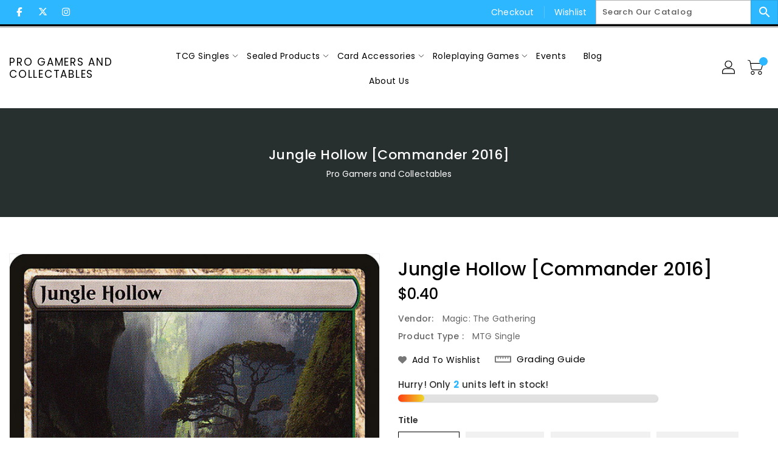

--- FILE ---
content_type: text/css
request_url: https://progamers.com.au/cdn/shop/t/6/assets/theme.css?v=59405357230157093801738800500
body_size: 47312
content:
/** Shopify CDN: Minification failed

Line 15:2072 Expected ")" to end URL token
Line 15:5240 Expected identifier but found "*"
Line 15:18033 Expected identifier but found "*"
Line 15:18945 Expected identifier but found "*"
Line 15:27668 Expected ")" to end URL token
Line 15:28101 Expected ")" to end URL token
Line 15:273926 Expected ")" to end URL token
Line 15:318282 Expected ")" to end URL token
Line 15:325308 Expected ")" to end URL token
Line 15:350955 Expected ")" to end URL token

**/
.icon{width:unset;height:unset}div.cart-popup .pop-btn{background:#dadada;width:150px;height:40px;line-height:40px;text-align:center;color:#3c3c3c;border-radius:5px;border:1px solid #3c3c3c;cursor:pointer}div.cart-popup .pop-btn:hover{color:#064b58}div.cart-popup .pop-up{display:none;height:auto;width:50%;margin:40px auto;background:#fff;position:absolute;z-index:1;border-radius:5px;box-shadow:0 0 20px #000;top:20%;left:25%}div.cart-popup span{border-radius:0 0 30px 30px;margin-left:90%;background:#000;color:#fff;font-size:20px;height:10px;padding:0 5px;cursor:pointer}div.cart-popup .pop-content{box-sizing:border-box;padding:5px 20px 20px 20px}div.cart-popup .pop-content p{font-size:1em;margin-bottom:10px}.slick-slider{position:relative;display:block;box-sizing:border-box;-webkit-touch-callout:none;-webkit-user-select:none;-khtml-user-select:none;-moz-user-select:none;-ms-user-select:none;user-select:none;-ms-touch-action:pan-y;touch-action:pan-y;-webkit-tap-highlight-color:transparent}.slick-list{position:relative;overflow:hidden;display:block;margin:0;padding:0}.slick-list:focus{outline:none}.slick-list.dragging{cursor:pointer;cursor:hand}.slick-slider .slick-track,.slick-slider .slick-list{-webkit-transform:translate3d(0, 0, 0);-moz-transform:translate3d(0, 0, 0);-ms-transform:translate3d(0, 0, 0);-o-transform:translate3d(0, 0, 0);transform:translate3d(0, 0, 0)}.slick-track{position:relative;left:0;top:0;display:block}.slick-track:before,.slick-track:after{content:'';display:table}.slick-track:after{clear:both}.slick-loading .slick-track{visibility:hidden}.slick-slide{float:left;height:100%;min-height:1px;display:none}[dir='rtl'] .slick-slide{float:right}.slick-slide img{display:block}.slick-slide.slick-loading img{display:none}.slick-slide.dragging img{pointer-events:none}.slick-initialized .slick-slide{display:block}.slick-loading .slick-slide{visibility:hidden}.slick-vertical .slick-slide{display:block;height:auto;border:1px solid transparent}.slick-arrow.slick-hidden{display:none}.slick-loading .slick-list{background:#fff url(var(--ajax-loader)) center center no-repeat}.slick-prev,.slick-next{position:absolute;display:block;height:20px;width:20px;line-height:0px;font-size:0px;cursor:pointer;background:transparent;color:transparent;top:50%;-webkit-transform:translate(0, -50%);-ms-transform:translate(0, -50%);transform:translate(0, -50%);padding:0;border:none}.slick-prev:hover,.slick-prev:focus,.slick-next:hover,.slick-next:focus{background:transparent;color:transparent}.slick-prev:hover:before,.slick-prev:focus:before,.slick-next:hover:before,.slick-next:focus:before{opacity:1}.slick-prev.slick-disabled:before,.slick-next.slick-disabled:before{opacity:.25}.slick-prev:before,.slick-next:before{font-family:"slick-icons, sans-serif";font-size:20px;line-height:1;color:#000;opacity:.75;-webkit-font-smoothing:antialiased;-moz-osx-font-smoothing:grayscale}.slick-prev{left:-25px}[dir='rtl'] .slick-prev{left:auto;right:-25px}.slick-prev:before{content:"←"}[dir='rtl'] .slick-prev:before{content:"→"}.slick-next{right:-25px}[dir='rtl'] .slick-next{left:-25px;right:auto}.slick-next:before{content:"→"}[dir='rtl'] .slick-next:before{content:"←"}*,*::before,*::after{box-sizing:border-box}body{margin:0;overflow-x:hidden}article,aside,details,figcaption,figure,footer,header,hgroup,main,menu,nav,section,summary{display:block}body,input,textarea,button,select{-webkit-font-smoothing:antialiased;-webkit-text-size-adjust:100%}a{background-color:transparent}a:hover,a:focus{text-decoration:none}b,strong{font-weight:700}em{font-style:italic}small{font-size:80%}sub,sup{font-size:75%;line-height:0;position:relative;vertical-align:baseline}sup{top:-0.5em}sub{bottom:-0.25em}img{max-width:100%;border:0}button,input,optgroup,select,textarea{color:inherit;font:inherit;margin:0}button[disabled],html input[disabled]{cursor:default}button::-moz-focus-inner,[type='button']::-moz-focus-inner,[type='reset']::-moz-focus-inner,[type='submit']::-moz-focus-inner{border-style:none;padding:0}button:-moz-focusring,[type='button']:-moz-focusring,[type='reset']:-moz-focusring,[type='submit']:-moz-focusring{outline:none}input[type='search'],input[type='number'],input[type='email'],input[type='password']{-webkit-appearance:none;-moz-appearance:none}table{width:100%;border-collapse:collapse;border-spacing:0;background-color:#fff}td,th{padding:0}textarea{overflow:auto;-webkit-appearance:none;-moz-appearance:none}@media (max-width: 767px){.hidden-md-down{display:none !important}}@media (min-width: 768px){.hidden-md-up{display:none !important}}@media (max-width: 991px){.hidden-lg-down{display:none !important}}@media (min-width: 991px){.hidden-lg-up{display:none !important}}@media (max-width: 1199px){.hidden-xl-down{display:none !important}}@media (min-width: 1200px){.hidden-xl-up{display:none !important}}@media (max-width: 767px){.hidden-sm-down{display:none !important}}@media (min-width: 768px){.hidden-sm-up{display:none !important}}@media (max-width: 543px){.hidden-xs-down{display:none !important}}@media (min-width: 544px){.hidden-xs-up{display:none !important}}[tabindex='-1']:focus{outline:none}a,button,[role='button'],input,label,select,textarea{touch-action:manipulation}.grid{*zoom:1;list-style:none;margin:0;padding:0}.grid::after{content:'';display:table;clear:both}.grid__item{float:left}.grid__item[class*='--push']{position:relative}.grid--rev{direction:rtl;text-align:left}.grid--rev>.grid__item{direction:ltr;text-align:left;float:right}.one-whole{width:100%}.one-half{width:50%}.one-third{width:33.33333%}.two-thirds{width:66.66667%}.one-quarter{width:25%}.two-quarters{width:50%}.three-quarters{width:75%}.one-fifth{width:20%}.two-fifths{width:40%}.three-fifths{width:60%}.four-fifths{width:80%}.one-sixth{width:16.66667%}.two-sixths{width:33.33333%}.three-sixths{width:50%}.four-sixths{width:66.66667%}.five-sixths{width:83.33333%}.one-eighth{width:12.5%}.two-eighths{width:25%}.three-eighths{width:37.5%}.four-eighths{width:50%}.five-eighths{width:62.5%}.six-eighths{width:75%}.seven-eighths{width:87.5%}.one-tenth{width:10%}.two-tenths{width:20%}.three-tenths{width:30%}.four-tenths{width:40%}.five-tenths{width:50%}.six-tenths{width:60%}.seven-tenths{width:70%}.eight-tenths{width:80%}.nine-tenths{width:90%}.one-twelfth{width:8.33333%}.two-twelfths{width:16.66667%}.three-twelfths{width:25%}.four-twelfths{width:33.33333%}.five-twelfths{width:41.66667%}.six-twelfths{width:50%}.seven-twelfths{width:58.33333%}.eight-twelfths{width:66.66667%}.nine-twelfths{width:75%}.ten-twelfths{width:83.33333%}.eleven-twelfths{width:91.66667%}.show{display:block !important}.hide{display:none !important}.text-left{text-align:left !important}.text-right{text-align:right !important}.text-center{text-align:center !important}@media only screen and (max-width: 749px){.small--one-whole{width:100%}.small--one-half{width:50%}.small--one-third{width:33.33333%}.small--two-thirds{width:66.66667%}.small--one-quarter{width:25%}.small--two-quarters{width:50%}.small--three-quarters{width:75%}.small--one-fifth{width:20%}.small--two-fifths{width:40%}.small--three-fifths{width:60%}.small--four-fifths{width:80%}.small--one-sixth{width:16.66667%}.small--two-sixths{width:33.33333%}.small--three-sixths{width:50%}.small--four-sixths{width:66.66667%}.small--five-sixths{width:83.33333%}.small--one-eighth{width:12.5%}.small--two-eighths{width:25%}.small--three-eighths{width:37.5%}.small--four-eighths{width:50%}.small--five-eighths{width:62.5%}.small--six-eighths{width:75%}.small--seven-eighths{width:87.5%}.small--one-tenth{width:10%}.small--two-tenths{width:20%}.small--three-tenths{width:30%}.small--four-tenths{width:40%}.small--five-tenths{width:50%}.small--six-tenths{width:60%}.small--seven-tenths{width:70%}.small--eight-tenths{width:80%}.small--nine-tenths{width:90%}.small--one-twelfth{width:8.33333%}.small--two-twelfths{width:16.66667%}.small--three-twelfths{width:25%}.small--four-twelfths{width:33.33333%}.small--five-twelfths{width:41.66667%}.small--six-twelfths{width:50%}.small--seven-twelfths{width:58.33333%}.small--eight-twelfths{width:66.66667%}.small--nine-twelfths{width:75%}.small--ten-twelfths{width:83.33333%}.small--eleven-twelfths{width:91.66667%}.grid--uniform .small--one-half:nth-child(2n+1),.grid--uniform .small--one-third:nth-child(3n+1),.grid--uniform .small--one-quarter:nth-child(4n+1),.grid--uniform .small--one-fifth:nth-child(5n+1),.grid--uniform .small--one-sixth:nth-child(6n+1),.grid--uniform .small--two-sixths:nth-child(3n+1),.grid--uniform .small--three-sixths:nth-child(2n+1),.grid--uniform .small--one-eighth:nth-child(8n+1),.grid--uniform .small--two-eighths:nth-child(4n+1),.grid--uniform .small--four-eighths:nth-child(2n+1),.grid--uniform .small--five-tenths:nth-child(2n+1),.grid--uniform .small--one-twelfth:nth-child(12n+1),.grid--uniform .small--two-twelfths:nth-child(6n+1),.grid--uniform .small--three-twelfths:nth-child(4n+1),.grid--uniform .small--four-twelfths:nth-child(3n+1),.grid--uniform .small--six-twelfths:nth-child(2n+1){clear:both}.small--show{display:block !important}.small--hide{display:none !important}.small--text-left{text-align:left !important}.small--text-right{text-align:right !important}.small--text-center{text-align:center !important}}@media only screen and (min-width: 750px){.medium-up--one-whole{width:100%}.medium-up--one-half{width:50%}.medium-up--one-third{width:33.33333%}.medium-up--two-thirds{width:66.66667%}.medium-up--one-quarter{width:25%}.medium-up--two-quarters{width:50%}.medium-up--three-quarters{width:75%}.medium-up--one-fifth{width:20%}.medium-up--two-fifths{width:40%}.medium-up--three-fifths{width:60%}.medium-up--four-fifths{width:80%}.medium-up--one-sixth{width:16.66667%}.medium-up--two-sixths{width:33.33333%}.medium-up--three-sixths{width:50%}.medium-up--four-sixths{width:66.66667%}.medium-up--five-sixths{width:83.33333%}.medium-up--one-eighth{width:12.5%}.medium-up--two-eighths{width:25%}.medium-up--three-eighths{width:37.5%}.medium-up--four-eighths{width:50%}.medium-up--five-eighths{width:62.5%}.medium-up--six-eighths{width:75%}.medium-up--seven-eighths{width:87.5%}.medium-up--one-tenth{width:10%}.medium-up--two-tenths{width:20%}.medium-up--three-tenths{width:30%}.medium-up--four-tenths{width:40%}.medium-up--five-tenths{width:50%}.medium-up--six-tenths{width:60%}.medium-up--seven-tenths{width:70%}.medium-up--eight-tenths{width:80%}.medium-up--nine-tenths{width:90%}.medium-up--one-twelfth{width:8.33333%}.medium-up--two-twelfths{width:16.66667%}.medium-up--three-twelfths{width:25%}.medium-up--four-twelfths{width:33.33333%}.medium-up--five-twelfths{width:41.66667%}.medium-up--six-twelfths{width:50%}.medium-up--seven-twelfths{width:58.33333%}.medium-up--eight-twelfths{width:66.66667%}.medium-up--nine-twelfths{width:75%}.medium-up--ten-twelfths{width:83.33333%}.medium-up--eleven-twelfths{width:91.66667%}.grid--uniform .medium-up--one-half:nth-child(2n+1),.grid--uniform .medium-up--one-third:nth-child(3n+1),.grid--uniform .medium-up--one-quarter:nth-child(4n+1),.grid--uniform .medium-up--one-fifth:nth-child(5n+1),.grid--uniform .medium-up--one-sixth:nth-child(6n+1),.grid--uniform .medium-up--two-sixths:nth-child(3n+1),.grid--uniform .medium-up--three-sixths:nth-child(2n+1),.grid--uniform .medium-up--one-eighth:nth-child(8n+1),.grid--uniform .medium-up--two-eighths:nth-child(4n+1),.grid--uniform .medium-up--four-eighths:nth-child(2n+1),.grid--uniform .medium-up--five-tenths:nth-child(2n+1),.grid--uniform .medium-up--one-twelfth:nth-child(12n+1),.grid--uniform .medium-up--two-twelfths:nth-child(6n+1),.grid--uniform .medium-up--three-twelfths:nth-child(4n+1),.grid--uniform .medium-up--four-twelfths:nth-child(3n+1),.grid--uniform .medium-up--six-twelfths:nth-child(2n+1){clear:both}.medium-up--show{display:block !important}.medium-up--hide{display:none !important}.medium-up--text-left{text-align:left !important}.medium-up--text-right{text-align:right !important}.medium-up--text-center{text-align:center !important}}@media only screen and (min-width: 990px){.large-up--one-whole{width:100%}.large-up--one-half{width:50%}.large-up--one-third{width:33.33333%}.large-up--two-thirds{width:66.66667%}.large-up--one-quarter{width:25%}.large-up--two-quarters{width:50%}.large-up--three-quarters{width:75%}.large-up--one-fifth{width:20%}.large-up--two-fifths{width:40%}.large-up--three-fifths{width:60%}.large-up--four-fifths{width:80%}.large-up--one-sixth{width:16.66667%}.large-up--two-sixths{width:33.33333%}.large-up--three-sixths{width:50%}.large-up--four-sixths{width:66.66667%}.large-up--five-sixths{width:83.33333%}.large-up--one-eighth{width:12.5%}.large-up--two-eighths{width:25%}.large-up--three-eighths{width:37.5%}.large-up--four-eighths{width:50%}.large-up--five-eighths{width:62.5%}.large-up--six-eighths{width:75%}.large-up--seven-eighths{width:87.5%}.large-up--one-tenth{width:10%}.large-up--two-tenths{width:20%}.large-up--three-tenths{width:30%}.large-up--four-tenths{width:40%}.large-up--five-tenths{width:50%}.large-up--six-tenths{width:60%}.large-up--seven-tenths{width:70%}.large-up--eight-tenths{width:80%}.large-up--nine-tenths{width:90%}.large-up--one-twelfth{width:8.33333%}.large-up--two-twelfths{width:16.66667%}.large-up--three-twelfths{width:25%}.large-up--four-twelfths{width:33.33333%}.large-up--five-twelfths{width:41.66667%}.large-up--six-twelfths{width:50%}.large-up--seven-twelfths{width:58.33333%}.large-up--eight-twelfths{width:66.66667%}.large-up--nine-twelfths{width:75%}.large-up--ten-twelfths{width:83.33333%}.large-up--eleven-twelfths{width:91.66667%}.grid--uniform .large-up--one-half:nth-child(2n+1),.grid--uniform .large-up--one-third:nth-child(3n+1),.grid--uniform .large-up--one-quarter:nth-child(4n+1),.grid--uniform .large-up--one-fifth:nth-child(5n+1),.grid--uniform .large-up--one-sixth:nth-child(6n+1),.grid--uniform .large-up--two-sixths:nth-child(3n+1),.grid--uniform .large-up--three-sixths:nth-child(2n+1),.grid--uniform .large-up--one-eighth:nth-child(8n+1),.grid--uniform .large-up--two-eighths:nth-child(4n+1),.grid--uniform .large-up--four-eighths:nth-child(2n+1),.grid--uniform .large-up--five-tenths:nth-child(2n+1),.grid--uniform .large-up--one-twelfth:nth-child(12n+1),.grid--uniform .large-up--two-twelfths:nth-child(6n+1),.grid--uniform .large-up--three-twelfths:nth-child(4n+1),.grid--uniform .large-up--four-twelfths:nth-child(3n+1),.grid--uniform .large-up--six-twelfths:nth-child(2n+1){clear:both}.large-up--show{display:block !important}.large-up--hide{display:none !important}.large-up--text-left{text-align:left !important}.large-up--text-right{text-align:right !important}.large-up--text-center{text-align:center !important}}@media only screen and (max-width: 749px){.small--push-one-half{left:50%}.small--push-one-third{left:33.33333%}.small--push-two-thirds{left:66.66667%}.small--push-one-quarter{left:25%}.small--push-two-quarters{left:50%}.small--push-three-quarters{left:75%}.small--push-one-fifth{left:20%}.small--push-two-fifths{left:40%}.small--push-three-fifths{left:60%}.small--push-four-fifths{left:80%}.small--push-one-sixth{left:16.66667%}.small--push-two-sixths{left:33.33333%}.small--push-three-sixths{left:50%}.small--push-four-sixths{left:66.66667%}.small--push-five-sixths{left:83.33333%}.small--push-one-eighth{left:12.5%}.small--push-two-eighths{left:25%}.small--push-three-eighths{left:37.5%}.small--push-four-eighths{left:50%}.small--push-five-eighths{left:62.5%}.small--push-six-eighths{left:75%}.small--push-seven-eighths{left:87.5%}.small--push-one-tenth{left:10%}.small--push-two-tenths{left:20%}.small--push-three-tenths{left:30%}.small--push-four-tenths{left:40%}.small--push-five-tenths{left:50%}.small--push-six-tenths{left:60%}.small--push-seven-tenths{left:70%}.small--push-eight-tenths{left:80%}.small--push-nine-tenths{left:90%}.small--push-one-twelfth{left:8.33333%}.small--push-two-twelfths{left:16.66667%}.small--push-three-twelfths{left:25%}.small--push-four-twelfths{left:33.33333%}.small--push-five-twelfths{left:41.66667%}.small--push-six-twelfths{left:50%}.small--push-seven-twelfths{left:58.33333%}.small--push-eight-twelfths{left:66.66667%}.small--push-nine-twelfths{left:75%}.small--push-ten-twelfths{left:83.33333%}.small--push-eleven-twelfths{left:91.66667%}}@media only screen and (min-width: 750px){.medium-up--push-one-half{left:50%}.medium-up--push-one-third{left:33.33333%}.medium-up--push-two-thirds{left:66.66667%}.medium-up--push-one-quarter{left:25%}.medium-up--push-two-quarters{left:50%}.medium-up--push-three-quarters{left:75%}.medium-up--push-one-fifth{left:20%}.medium-up--push-two-fifths{left:40%}.medium-up--push-three-fifths{left:60%}.medium-up--push-four-fifths{left:80%}.medium-up--push-one-sixth{left:16.66667%}.medium-up--push-two-sixths{left:33.33333%}.medium-up--push-three-sixths{left:50%}.medium-up--push-four-sixths{left:66.66667%}.medium-up--push-five-sixths{left:83.33333%}.medium-up--push-one-eighth{left:12.5%}.medium-up--push-two-eighths{left:25%}.medium-up--push-three-eighths{left:37.5%}.medium-up--push-four-eighths{left:50%}.medium-up--push-five-eighths{left:62.5%}.medium-up--push-six-eighths{left:75%}.medium-up--push-seven-eighths{left:87.5%}.medium-up--push-one-tenth{left:10%}.medium-up--push-two-tenths{left:20%}.medium-up--push-three-tenths{left:30%}.medium-up--push-four-tenths{left:40%}.medium-up--push-five-tenths{left:50%}.medium-up--push-six-tenths{left:60%}.medium-up--push-seven-tenths{left:70%}.medium-up--push-eight-tenths{left:80%}.medium-up--push-nine-tenths{left:90%}.medium-up--push-one-twelfth{left:8.33333%}.medium-up--push-two-twelfths{left:16.66667%}.medium-up--push-three-twelfths{left:25%}.medium-up--push-four-twelfths{left:33.33333%}.medium-up--push-five-twelfths{left:41.66667%}.medium-up--push-six-twelfths{left:50%}.medium-up--push-seven-twelfths{left:58.33333%}.medium-up--push-eight-twelfths{left:66.66667%}.medium-up--push-nine-twelfths{left:75%}.medium-up--push-ten-twelfths{left:83.33333%}.medium-up--push-eleven-twelfths{left:91.66667%}}.clearfix{*zoom:1}.clearfix::after{content:'';display:table;clear:both}.visually-hidden,.icon__fallback-text{position:absolute !important;overflow:hidden;clip:rect(0 0 0 0);height:1px;width:1px;margin:-1px;padding:0;border:0}.visibility-hidden{visibility:hidden}.js-focus-hidden:focus{outline:none}.no-js:not(html){display:none}.no-js .no-js:not(html){display:block}.no-js .js{display:none}.hide{display:none !important}.skip-link:focus{clip:auto;width:auto;height:auto;margin:0;color:var(--color-text);background-color:var(--color-bg);padding:10px;opacity:1;z-index:10000;transition:none}.box{background:no-repeat;background-color:#f7f7f7;background-size:contain}.ratio-container{position:relative}.ratio-container:after{content:'';display:block;height:0;width:100%;padding-bottom:50%;content:''}.ratio-container>*{position:absolute;top:0;left:0;width:100%;height:100%}body{background-color:var(--color-body)}.page-width{*zoom:1;max-width:1400px;margin:0 auto}.page-width::after{content:'';display:table;clear:both}@media (max-width: 1199px){.page-width{max-width:940px}}@media (max-width: 991px){.page-width{max-width:720px}}@media (max-width: 767px){.page-width{max-width:576px}}@media (max-width: 543px){.page-width{max-width:auto}}.row{margin-left:-15px;margin-right:-15px}.main-content{display:block;min-height:400px}.template-cart .main-content{margin-bottom:30px}.section-header{text-align:center}.section-header.main-title{margin-bottom:25px}.section-header .home-title{position:relative;text-align:center;font-size:35px;line-height:35px;padding-bottom:0;margin:0;font-weight:600;color:#000;font-family:var(--secondary-font);letter-spacing:0.5px;display:inline-block;vertical-align:middle;text-transform:unset}@media (max-width: 991px){.section-header .home-title{font-size:28px;line-height:30px}}@media (max-width: 543px){.section-header .home-title{font-size:24px;line-height:26px}}.section-header .seperator{height:9px;width:60px;position:relative;margin:0 10px;top:4px;display:inline-block;vertical-align:middle;text-align:center;background-repeat:no-repeat;background-position:center}@media (max-width: 991px){.section-header .seperator{top:2px}}@media (max-width: 543px){.section-header .seperator{display:none}}.section-header .sub-title{font-family:var(--primary-font);font-weight:400;font-size:14px;margin-bottom:20px;color:#000;text-transform:capitalize}@media (max-width: 767px){.section-header .sub-title{font-size:13px;letter-spacing:0}}.nav-tabs{border-bottom:none}.nav-tabs>li.active>a{border-color:transparent}.nav-tabs>li.active>a:hover{background:transparent;border-color:transparent}.nav-tabs>li>a:hover,.nav-tabs>li>a:focus{background:transparent;border-color:transparent}blockquote{font-size:1.125em;font-style:normal;text-align:center;padding:0 30px;margin:0}.rte blockquote{border-color:var(--color-border);border-width:1px 0;border-style:solid;padding:30px 0;margin-bottom:27.5px}blockquote p+cite{margin-top:27.5px}blockquote cite{display:block;font-size:0.85em;font-weight:400}blockquote cite::before{content:'\2014 \0020'}code,pre{font-family:Consolas, monospace;font-size:1em}pre{overflow:auto}input:focus,textarea:focus,select:focus{border-color:transparent}body,input,textarea,button,select{font-family:var(--primary-font);color:#000;font-weight:400;line-height:1.5;letter-spacing:0.1px}@media only screen and (max-width: 989px){input,textarea,select,button{font-size:16px}}h1,.h1,h2,.h2,h3,.h3,h4,.h4,h5,.h5,h6,.h6{margin:0 0 17.5px;font-family:var(--font-stack-header);font-weight:400;line-height:1.2;overflow-wrap:break-word;word-wrap:break-word}h1 a,.h1 a,h2 a,.h2 a,h3 a,.h3 a,h4 a,.h4 a,h5 a,.h5 a,h6 a,.h6 a{color:inherit;text-decoration:none;font-weight:inherit}a:hover{color:#000}h1,.h1{font-size:2.1875em;text-transform:none;letter-spacing:0}@media only screen and (max-width: 749px){h1,.h1{font-size:2em}}h2,.h2{font-size:1.25em;text-transform:uppercase;letter-spacing:0.1em}@media only screen and (max-width: 749px){h2,.h2{font-size:1.125em}}h3,.h3{font-size:1.625em;text-transform:none;letter-spacing:0}@media only screen and (max-width: 749px){h3,.h3{font-size:1.25em}}h4,.h4{font-size:1.0625em}@media only screen and (max-width: 749px){h4,.h4{font-size:.9375em}}h5,.h5{font-size:.9375em}@media only screen and (max-width: 749px){h5,.h5{font-size:.8125em}}h6,.h6{font-size:.875em}@media only screen and (max-width: 749px){h6,.h6{font-size:.75em}}.rte{color:var(--color-body-text);margin-bottom:35px}.rte:last-child{margin-bottom:0}.rte h1,.rte .h1,.rte h2,.rte .h2,.rte h3,.rte .h3,.rte h4,.rte .h4,.rte h5,.rte .h5,.rte h6,.rte .h6{margin-top:55px;margin-bottom:27.5px}.rte h1:first-child,.rte .h1:first-child,.rte h2:first-child,.rte .h2:first-child,.rte h3:first-child,.rte .h3:first-child,.rte h4:first-child,.rte .h4:first-child,.rte h5:first-child,.rte .h5:first-child,.rte h6:first-child,.rte .h6:first-child{margin-top:0}.rte li{margin-bottom:4px;list-style:inherit}.rte li:last-child{margin-bottom:0}.rte-setting{margin-bottom:19.44444px}.rte-setting:last-child{margin-bottom:0}p{margin:0 0 19.44444px}@media only screen and (max-width: 749px){p{font-size:.9375em}}p:last-child{margin-bottom:0}li{list-style:none}.fine-print{font-size:.875em;font-style:italic}.txt--minor{font-size:80%}.txt--emphasis{font-style:italic}.address{margin-bottom:55px}.mega-title,.mega-subtitle{text-shadow:0 0 15px rgba(0,0,0,0.1)}.mega-title{margin-bottom:8px}.mega-title--large{font-size:2.125em}@media only screen and (min-width: 750px){.mega-title--large{font-size:4.0625em}}@media only screen and (min-width: 750px){.mega-subtitle{font-size:1.25em;margin:0 auto}}.mega-subtitle p{color:inherit}.mega-subtitle--large{font-size:1.125em;font-weight:400}@media only screen and (min-width: 750px){.mega-subtitle--large{font-size:1.5em}}.icon{display:inline-block;vertical-align:middle}.no-svg .icon{display:none}svg.icon:not(.icon--full-color) circle,svg.icon:not(.icon--full-color) ellipse,svg.icon:not(.icon--full-color) g,svg.icon:not(.icon--full-color) line,svg.icon:not(.icon--full-color) path,svg.icon:not(.icon--full-color) polygon,svg.icon:not(.icon--full-color) polyline,svg.icon:not(.icon--full-color) rect,symbol.icon:not(.icon--full-color) circle,symbol.icon:not(.icon--full-color) ellipse,symbol.icon:not(.icon--full-color) g,symbol.icon:not(.icon--full-color) line,symbol.icon:not(.icon--full-color) path,symbol.icon:not(.icon--full-color) polygon,symbol.icon:not(.icon--full-color) polyline,symbol.icon:not(.icon--full-color) rect{fill:inherit;stroke:inherit}.no-svg .icon__fallback-text{position:static !important;overflow:inherit;clip:none;height:auto;width:auto;margin:0}.breadcrumb-container{overflow:hidden;width:100%;display:block;padding:60px 0;background-attachment:fixed;background-size:cover;background-repeat:no-repeat}@media (max-width: 991px){.breadcrumb-container{padding:40px 0;background:#f5f5f5;background-image:none !important}}.breadcrumbs{color:var(--breadcrumb-color);text-align:center}.breadcrumbs h3,.breadcrumbs .h3{font-size:22px;line-height:normal;color:var(--breadcrumb-color);font-weight:500;text-transform:capitalize;letter-spacing:0.5px;margin-bottom:5px;font-family:var(--primary-font)}@media (max-width: 991px){.breadcrumbs h3,.breadcrumbs .h3{font-size:20px}}.breadcrumbs a{color:var(--breadcrumb-color);-webkit-transition:all 0.5s;-moz-transition:all 0.5s;-ms-transition:all 0.5s;-o-transition:all 0.5s}.breadcrumbs a:hover{color:var(--breadcrumb-color)}.breadcrumbs .divider{margin:0 4px}.pagination .pagination__text{line-height:50px;font-size:14px;color:#333;font-weight:400}@media (max-width: 767px){.pagination .pagination__text{text-align:center;margin-bottom:10px;line-height:40px}}.pagination .page-view{float:right;text-align:right;padding-top:6px}@media (max-width: 767px){.pagination .page-view{text-align:center;padding-top:0px;margin-bottom:10px}}.pagination .page-view>div{display:inline-block;vertical-align:middle;text-align:center}.pagination .page-view .btn,.pagination .page-view a,.pagination .page-view span{font-weight:400;border:1px solid #eeeeee;width:35px;height:35px;padding:5px;line-height:22px;display:inline-block;background-color:#fff;color:#000000;border-radius:0}.pagination .page-view .btn:hover,.pagination .page-view a:hover,.pagination .page-view span:hover{background-color:var(--button-bg-color);color:var(--button-text-color)}.pagination .page-view b{font-weight:400}.pagination .page-view .current{background-color:var(--button-bg-color);color:var(--button-text-color);cursor:not-allowed}.pagination .page-view .pag_previous .btn,.pagination .page-view .pag_previous a,.pagination .page-view .pag_previous span,.pagination .page-view .pag_next .btn,.pagination .page-view .pag_next a,.pagination .page-view .pag_next span{padding:5px}.cart-img.ajax-cart{left:35%;position:relative;top:-5px}.nav-item{display:inline-block;padding:0 20px}.list__item .grid-view-item__title{font-size:18px;margin-bottom:10px}.list__item .grid-view-item__title .spr-badge{margin-bottom:10px}.list__item .grid-view-item__title .product-desc{margin-bottom:10px}.list__item .product-desc{display:block !important}.list__item .grid-view-item__link{display:block;position:relative;width:100%;height:100%;float:left;margin-bottom:30px}@media (max-width: 767px){.list__item .grid-view-item__link{flex-direction:column}}.list__item .grid-view-item{padding:0;position:relative;width:100%;overflow:hidden}.list__item .grid-view-item .grid-view-item__image-wrapper:after{display:none !important}.list__item .product-detail{text-align:left}@media (max-width: 767px){.list__item .product-detail{text-align:center}}.grid-img{background-image:url(var(--grid-list-sprite));height:22px;width:22px;content:'';background-position:0 0;display:inline-block;-webkit-transition:all 0.3s ease 0s;-moz-transition:all 0.3s ease 0s;-ms-transition:all 0.3s ease 0s;-o-transition:all 0.3s ease 0s;transition:all 0.3s ease 0s;margin:1px;cursor:pointer;background-repeat:no-repeat;vertical-align:middle}.grid-img:hover,.grid-img.checked{background-position:0 -33px}.list-img{background-image:url(var(--grid-list-sprite));height:22px;width:22px;content:'';background-position:-36px 1px;display:inline-block;-webkit-transition:all 0.3s ease 0s;-moz-transition:all 0.3s ease 0s;-ms-transition:all 0.3s ease 0s;-o-transition:all 0.3s ease 0s;transition:all 0.3s ease 0s;cursor:pointer;margin:1px;background-repeat:no-repeat;vertical-align:middle}.list-img:hover,.list-img.checked{background-position:-36px -33px}.related .grid__item{width:100%}.thumbnails-wrapper{margin-top:15px}@media (max-width: 991px){.thumbnails-wrapper{margin-bottom:15px}}.thumbnails-wrapper .js-qv-mask{white-space:nowrap;padding:0 15px 0px}.thumbnails-wrapper .js-qv-mask .product-single__thumbnails{margin-top:0;margin-bottom:0}.thumbnails-wrapper .js-qv-mask .product-single__thumbnails .product-single__thumbnails-item{padding:0;overflow:hidden;margin:0 1px}.thumbnails-wrapper .js-qv-mask .product-single__thumbnails a{margin:0;border:medium none}.thumbnails-wrapper .js-qv-mask .product-single__thumbnails a img{border:1px solid #eee}.thumbnails-wrapper .js-qv-mask .owl-nav{margin-top:0px}.thumbnails-wrapper .js-qv-mask .owl-nav .owl-prev,.thumbnails-wrapper .js-qv-mask .owl-nav .owl-next{left:-15px;right:auto;top:35%;margin:0;position:absolute}@media (max-width: 991px){.thumbnails-wrapper .js-qv-mask .owl-nav .owl-prev,.thumbnails-wrapper .js-qv-mask .owl-nav .owl-next{top:40%}}@media (max-width: 375px){.thumbnails-wrapper .js-qv-mask .owl-nav .owl-prev,.thumbnails-wrapper .js-qv-mask .owl-nav .owl-next{top:35%}}.thumbnails-wrapper .js-qv-mask .owl-nav .owl-next{right:-15px;left:auto}#collection-carousel .grid__item{width:100%}.blocks{padding:0}.service-inner{margin-bottom:0}.service-inner .service-img{float:left;margin:12px 14px 12px 0;overflow:hidden;width:100%;height:100%;display:inline-block}.service-inner .service-content .h4{margin-bottom:5px;color:#000;text-transform:uppercase;font-size:15px}.service-inner .service-content .rte-setting p{font-size:13px}.social-icons .icon{width:23px;height:23px}@media only screen and (min-width: 750px){.social-icons .icon{width:25px;height:25px}}.social-icons .icon.icon--wide{width:40px}ul,ol{margin:0;padding:0}ol{list-style:decimal}.list--inline{padding:0;margin:0}.list--inline li{display:inline-block;margin-bottom:0;vertical-align:middle}.list-view-items .flags,.list-view-items .sca-qv-button{display:none !important}.template-customers-login .page-container,.template-customers-register .page-container{padding:0}.template-customers-login .page-container #MainContent,.template-customers-register .page-container #MainContent{background:#f1f1f1;background:-moz-linear-gradient(to top, #fff 0%, #f1f1f1 130%);background:-webkit-linear-gradient(to top, #fff 0%, #f1f1f1 130%);background:linear-gradient(to top, #fff 0%, #f1f1f1 130%);padding:100px 0}@media (max-width: 991px){.template-customers-login .page-container #MainContent,.template-customers-register .page-container #MainContent{padding:50px 0}}.template-customers-login .page-container .site-footer,.template-customers-register .page-container .site-footer{margin:0}.login-page{margin:0 auto;float:none}.template-customers-login #customer_login h1,.template-customers-login #customer_login .h1,.template-customers-login #create_customer h1,.template-customers-login #create_customer .h1,.template-customers-register #customer_login h1,.template-customers-register #customer_login .h1,.template-customers-register #create_customer h1,.template-customers-register #create_customer .h1{font-size:26px;font-weight:500}.template-customers-login #customer_login .js-address-form label,.template-customers-login #create_customer .js-address-form label,.template-customers-register #customer_login .js-address-form label,.template-customers-register #create_customer .js-address-form label{display:none}.template-customers-login #customer_login .js-address-form input,.template-customers-login #create_customer .js-address-form input,.template-customers-register #customer_login .js-address-form input,.template-customers-register #create_customer .js-address-form input{padding:13px 18px;border:1px solid #eee;height:45px;border-radius:0px;margin-bottom:10px}.template-customers-login #customer_login .js-address-form input::-moz-placeholder,.template-customers-login #create_customer .js-address-form input::-moz-placeholder,.template-customers-register #customer_login .js-address-form input::-moz-placeholder,.template-customers-register #create_customer .js-address-form input::-moz-placeholder{color:#a6a6a6;opacity:1}.template-customers-login #customer_login .js-address-form input::-web-placeholder,.template-customers-login #create_customer .js-address-form input::-web-placeholder,.template-customers-register #customer_login .js-address-form input::-web-placeholder,.template-customers-register #create_customer .js-address-form input::-web-placeholder{color:#a6a6a6;opacity:1}.template-customers-login #customer_login .js-address-form input::-os-placeholder,.template-customers-login #create_customer .js-address-form input::-os-placeholder,.template-customers-register #customer_login .js-address-form input::-os-placeholder,.template-customers-register #create_customer .js-address-form input::-os-placeholder{color:#a6a6a6;opacity:1}.template-customers-login #customer_login .js-address-form input::placeholder,.template-customers-login #create_customer .js-address-form input::placeholder,.template-customers-register #customer_login .js-address-form input::placeholder,.template-customers-register #create_customer .js-address-form input::placeholder{color:#a6a6a6;opacity:1}.template-customers-login #customer_login .js-address-form input:focus,.template-customers-login #customer_login .js-address-form input:hover,.template-customers-login #create_customer .js-address-form input:focus,.template-customers-login #create_customer .js-address-form input:hover,.template-customers-register #customer_login .js-address-form input:focus,.template-customers-register #customer_login .js-address-form input:hover,.template-customers-register #create_customer .js-address-form input:focus,.template-customers-register #create_customer .js-address-form input:hover{background-color:#fff}.template-customers-login #customer_login .js-address-form input.btn,.template-customers-login #create_customer .js-address-form input.btn,.template-customers-register #customer_login .js-address-form input.btn,.template-customers-register #create_customer .js-address-form input.btn{display:block;float:none;border:1px solid var(--button-bg-color);background-color:var(--button-bg-color);color:var(--button-text-color);border-radius:0px;width:100%;height:auto;font-size:18px;font-weight:300;line-height:22px;margin-bottom:34px}.template-customers-login #customer_login .js-address-form input.btn:hover,.template-customers-login #customer_login .js-address-form input.btn:focus,.template-customers-login #create_customer .js-address-form input.btn:hover,.template-customers-login #create_customer .js-address-form input.btn:focus,.template-customers-register #customer_login .js-address-form input.btn:hover,.template-customers-register #customer_login .js-address-form input.btn:focus,.template-customers-register #create_customer .js-address-form input.btn:hover,.template-customers-register #create_customer .js-address-form input.btn:focus{background-color:var(--button-bg-hover-color);border-color:var(--button-bg-hover-color);color:var(--button-text-hover-color)}.template-customers-login #customer_login .js-address-form .forgot,.template-customers-login #create_customer .js-address-form .forgot,.template-customers-register #customer_login .js-address-form .forgot,.template-customers-register #create_customer .js-address-form .forgot{float:right;display:block}.template-customers-login #customer_login .js-address-form .forgot #RecoverPassword,.template-customers-login #create_customer .js-address-form .forgot #RecoverPassword,.template-customers-register #customer_login .js-address-form .forgot #RecoverPassword,.template-customers-register #create_customer .js-address-form .forgot #RecoverPassword{font-size:13px;font-weight:400;color:#333333}.template-customers-login #customer_login .js-address-form .new-account,.template-customers-login #create_customer .js-address-form .new-account,.template-customers-register #customer_login .js-address-form .new-account,.template-customers-register #create_customer .js-address-form .new-account{font-size:13px;font-weight:400;letter-spacing:0.3px;text-align:center}.template-customers-login #customer_login .js-address-form .new-account a,.template-customers-login #create_customer .js-address-form .new-account a,.template-customers-register #customer_login .js-address-form .new-account a,.template-customers-register #create_customer .js-address-form .new-account a{color:#000}.template-customers-login #customer_login .js-address-form .new-account a:hover,.template-customers-login #create_customer .js-address-form .new-account a:hover,.template-customers-register #customer_login .js-address-form .new-account a:hover,.template-customers-register #create_customer .js-address-form .new-account a:hover{color:#333}.template-customers-login #customer_login .js-address-form .new-account span,.template-customers-login #create_customer .js-address-form .new-account span,.template-customers-register #customer_login .js-address-form .new-account span,.template-customers-register #create_customer .js-address-form .new-account span{color:#777777}.rte img{height:auto}.rte table{table-layout:fixed}.rte ul,.rte ol{margin:0 0 17.5px 35px}.rte ul.list--inline,.rte ol.list--inline{margin-left:0}.rte ul{list-style:disc outside}.rte ul ul{list-style:circle outside}.rte ul ul ul{list-style:square outside}.rte a:not(.btn){border-bottom:1px solid currentColor;padding-bottom:1px}.text-center.rte ul,.text-center.rte ol,.text-center .rte ul,.text-center .rte ol{margin-left:0;list-style-position:inside}.rte__table-wrapper{max-width:100%;overflow:auto;-webkit-overflow-scrolling:touch}a{color:var(--color-text);text-decoration:none}a.classic-link{text-decoration:underline}.btn,button.btn{-moz-user-select:none;-ms-user-select:none;-webkit-user-select:none;user-select:none;-webkit-appearance:none;-moz-appearance:none;appearance:none;display:inline-block;width:auto;text-decoration:none;text-align:center;vertical-align:middle;cursor:pointer;padding:8px 15px;background-color:var(--button-bg-color);color:var(--button-text-color);border:1px solid var(--button-bg-color);font-family:var(--primary-font);border-radius:0;text-transform:uppercase;white-space:normal;font-size:14px;letter-spacing:0.5px;font-weight:400;-webkit-transition:all 0.5s;-moz-transition:all 0.5s;-o-transition:all 0.5s;transition:all 0.5s;outline:none}.btn svg,button.btn svg{fill:var(--button-text-color);-webkit-transition:all 0.5s;-moz-transition:all 0.5s;-o-transition:all 0.5s;transition:all 0.5s}.btn:hover,.btn:focus,.btn.focus,.btn:active,button.btn:hover,button.btn:focus,button.btn.focus,button.btn:active{color:var(--button-text-hover-color);background-color:var(--button-bg-hover-color);border-color:var(--button-bg-hover-color)}.btn:hover svg,.btn:focus svg,.btn.focus svg,.btn:active svg,button.btn:hover svg,button.btn:focus svg,button.btn.focus svg,button.btn:active svg{fill:var(--button-text-hover-color)}.btn:active:focus,.btn:active:hover,button.btn:active:focus,button.btn:active:hover{color:var(--button-text-hover-color);background-color:var(--button-bg-hover-color);border-color:var(--button-bg-hover-color)}.btn:active:focus svg,.btn:active:hover svg,button.btn:active:focus svg,button.btn:active:hover svg{fill:var(--button-text-hover-color)}.btn .icon-arrow-right,.btn .icon-arrow-left,button.btn .icon-arrow-right,button.btn .icon-arrow-left{height:9px}.btn[disabled],button.btn[disabled]{cursor:default;opacity:0.5;background-color:var(--button-bg-color);color:var(--button-text-color);border-color:var(--button-bg-color)}.btn[disabled]:hover,button.btn[disabled]:hover{background-color:var(--button-bg-color);color:var(--button-text-color);border-color:var(--button-bg-color)}.btn--small{font-family:var(--font-stack-body);padding:8px 10px;font-size:.75em;line-height:1}.product-form__item--submit a.sold-out{cursor:not-allowed}@media only screen and (max-width: 749px){.btn--small-wide{padding-left:50px;padding-right:50px}}.btn--link{background-color:transparent;border:0;margin:0;color:#000;text-align:left}.btn--link:hover,.btn--link:focus{opacity:.6}.btn--link .icon{vertical-align:middle}.btn--narrow{padding-left:15px;padding-right:15px}.btn--disabled{opacity:0.5;cursor:default}.btn--disabled:hover,.btn--disabled:focus{opacity:0.5}.btn--has-icon-after .icon{margin-left:10px}.btn--has-icon-before .icon{margin-right:10px}.text-link{display:inline;border:0 none;background:none;padding:0;margin:0}.return-link-wrapper{margin:0 auto}.return-link-wrapper a{margin:30px 0}.return-link-wrapper a svg{fill:var(--button-text-color);-webkit-transition:all 0.5s;-moz-transition:all 0.5s;-o-transition:all 0.5s;transition:all 0.5s}.return-link-wrapper a:hover svg{fill:var(--button-text-hover-color)}@media only screen and (max-width: 749px){.return-link-wrapper .btn{display:inline-block}}table{margin-bottom:27.5px}th{font-family:var(--font-stack-header);font-weight:700}th,td{text-align:left;border:1px solid var(--color-border);padding:10px 14px}@media only screen and (max-width: 749px){.responsive-table thead{display:none}.responsive-table tr{display:block}.responsive-table tr,.responsive-table td{float:left;width:100%}.responsive-table th,.responsive-table td{display:block;text-align:right;border:1px solid #e8e9eb;padding:10px 14px;margin:0}.responsive-table td::before{content:attr(data-label);float:left;text-align:left;font-size:14px;padding-right:10px}.responsive-table__row+.responsive-table__row,tfoot>.responsive-table__row:first-child{position:relative;margin-top:10px;padding-top:55px}.responsive-table__row+.responsive-table__row::after,tfoot>.responsive-table__row:first-child::after{content:'';display:block;position:absolute;top:20px;left:27.5px;right:27.5px;border-bottom:1px solid var(--color-border)}}svg:not(:root){overflow:hidden}.video-wrapper{position:relative;overflow:hidden;max-width:100%;padding-bottom:56.25%;height:0;height:auto}.video-wrapper iframe{position:absolute;top:0;left:0;width:100%;height:100%}form{margin:0}fieldset{border:1px solid var(--color-border);margin:0 0 55px;padding:27.5px}legend{border:0;padding:0}button{cursor:pointer}input[type='submit']{cursor:pointer}label{display:block;margin-bottom:5px}@media only screen and (max-width: 749px){label{font-size:.875em}}[type='radio']+label,[type='checkbox']+label{display:inline-block;margin-bottom:0}label[for]{cursor:pointer}input,textarea,select{border:1px solid rgba(0,0,0,0.3);background-color:var(--color-text-field);color:var(--color-text-field-text);max-width:100%;line-height:1.2;border-radius:2px}input:focus,textarea:focus,select:focus{border-color:darken(var(--color-border), 10%)}input[disabled],textarea[disabled],select[disabled]{cursor:default;background-color:#f4f4f4;border-color:#f4f4f4}input.input--error::-webkit-input-placeholder,textarea.input--error::-webkit-input-placeholder,select.input--error::-webkit-input-placeholder{color:#d20000;opacity:.5}input.input--error::-moz-placeholder,textarea.input--error::-moz-placeholder,select.input--error::-moz-placeholder{color:#d20000;opacity:.5}input.input--error:-ms-input-placeholder,textarea.input--error:-ms-input-placeholder,select.input--error:-ms-input-placeholder{color:#d20000;opacity:.5}input.input--error::-ms-input-placeholder,textarea.input--error::-ms-input-placeholder,select.input--error::-ms-input-placeholder{color:#d20000;opacity:1}input.hidden-placeholder::-webkit-input-placeholder,textarea.hidden-placeholder::-webkit-input-placeholder,select.hidden-placeholder::-webkit-input-placeholder{color:transparent}input.hidden-placeholder::-moz-placeholder,textarea.hidden-placeholder::-moz-placeholder,select.hidden-placeholder::-moz-placeholder{color:transparent}input.hidden-placeholder:-ms-input-placeholder,textarea.hidden-placeholder:-ms-input-placeholder,select.hidden-placeholder:-ms-input-placeholder{color:transparent}input.hidden-placeholder::-ms-input-placeholder,textarea.hidden-placeholder::-ms-input-placeholder,select.hidden-placeholder::-ms-input-placeholder{opacity:1}textarea{min-height:100px}input.input--error,select.input--error,textarea.input--error{background-color:#fff8f8;color:#d20000}select{-webkit-appearance:none;-moz-appearance:none;appearance:none;line-height:1.2;padding-right:15px;text-indent:0.01px;text-overflow:'';cursor:pointer;padding-top:8px;padding-left:15px;padding-bottom:8px}@media only screen and (min-width: 750px){select{padding-top:10px;padding-left:15px;padding-bottom:10px}}.ie9 select{padding-right:10px;background-image:none}optgroup{font-weight:700}option{color:var(--color-text);background-color:var(--color-body)}select::-ms-expand{display:none}.label--hidden{position:absolute;height:0;width:0;margin-bottom:0;overflow:hidden;clip:rect(1px, 1px, 1px, 1px)}.ie9 .label--hidden{position:static;height:auto;width:auto;margin-bottom:2px;overflow:visible;clip:initial}::-webkit-input-placeholder{color:var(--color-text-field-text);opacity:.6}::-moz-placeholder{color:var(--color-text-field-text);opacity:.6}:-ms-input-placeholder{color:var(--color-text-field-text);opacity:.6}::-ms-input-placeholder{color:var(--color-text-field-text);opacity:1}.label--error{color:#d20000}input,textarea{padding:8px 15px}@media only screen and (min-width: 750px){input,textarea{padding:10px 18px}}.form-vertical input,.form-vertical select,.form-vertical textarea{display:block;width:100%;margin-bottom:19.44444px}.form-vertical [type='radio'],.form-vertical [type='checkbox']{display:inline-block;width:auto;margin-right:5px}.form-vertical [type='submit'],.form-vertical .btn{display:inline-block;width:auto}.form-vertical.card-block{max-width:540px;padding:40px;margin:0 auto;border:1px solid rgba(0,0,0,0.1);float:none;overflow:hidden;position:relative;background-color:#ffffff;border-radius:0;display:block}@media (max-width: 543px){.form-vertical.card-block{padding:30px}}.form-vertical.card-block h2,.form-vertical.card-block .h2{text-align:center;font-size:22px;font-weight:500;text-transform:uppercase;color:#232323;margin-bottom:20px}.form-vertical.card-block .js-address-form{padding:20px 20px 0}@media (max-width: 543px){.form-vertical.card-block .js-address-form{padding:20px 0 0}}.form-vertical.card-block label{line-height:1.8;text-transform:capitalize;color:#575757}.form-vertical.card-block .required:before{content:'* ';color:red;font-weight:700}.new-add-btn{margin:30px 0}.note,.form--success,.errors{padding:8px;margin:0 0 27.5px}@media only screen and (min-width: 750px){.note,.form--success,.errors{padding:10px}}.note{border:1px solid var(--color-border)}.form--success,.form-success{border:1px solid #19a340 !important;background-color:#f8fff9 !important;color:#19a340 !important;text-align:center}.errors{border:1px solid #d20000 !important;background-color:#fff8f8 !important;color:#d20000 !important;padding:10px;margin-top:5px}.errors ul{list-style:none;padding:0;margin:0}.errors a{color:#d20000 !important;text-decoration:underline}.input-group{position:relative;display:table;width:100%;border-collapse:separate;background-color:#fff}.form-vertical .input-group{margin-bottom:55px}.input-group__field,.input-group__btn{display:table-cell;vertical-align:middle;margin:0}.input-group__field,.input-group__btn .btn{height:40px;padding-top:0;padding-bottom:0}@media only screen and (min-width: 750px){.input-group__field,.input-group__btn .btn{height:40px}}.input-group__field{width:100%;border-right:0;border-radius:2px 0 0 2px}.form-vertical .input-group__field{margin:0}.input-group__btn{white-space:nowrap;width:1%}.input-group__btn .btn{border-radius:0 2px 2px 0;white-space:nowrap}.site-header__logo img{display:block}.site-nav{position:relative;text-align:center}#AccessibleNav .site-nav{display:none}.site-nav li{display:inline-block;vertical-align:middle;text-transform:uppercase}.site-nav--centered{padding-bottom:10px 0}.site-nav__link .icon-chevron-down{display:none;width:8px;height:8px;margin-left:2px}.site-nav--active-dropdown .site-nav__link .icon-chevron-down{transform:rotateZ(-180deg)}.site-nav__link.site-nav--active-dropdown{border:1px solid var(--color-border);border-bottom:1px solid transparent;z-index:2}.site-nav--has-dropdown{position:relative}.site-nav--has-centered-dropdown{position:static}.site-nav__dropdown{display:none;position:absolute;z-index:18;background:var(--color-bg);border:none;padding:15px;text-align:center;border-bottom:4px solid #000;box-shadow:0.5px 0.866px 5px 0 rgba(0,0,0,0.3);-webkit-box-shadow:0.5px 0.866px 5px 0 rgba(0,0,0,0.3);-moz-box-shadow:0.5px 0.866px 5px 0 rgba(0,0,0,0.3);-o-box-shadow:0.5px 0.866px 5px 0 rgba(0,0,0,0.3);-webkit-transition:all 500ms ease 0s;-moz-transition:all 500ms ease 0s;-ms-transition:all 500ms ease 0s;-o-transition:all 500ms ease 0s;transition:all 500ms ease 0s;opacity:0;transform:scale(1, 0);-webkit-transform:scale(1, 0);-ms-transform:scale(1, 0);-o-transform:scale(1, 0);-moz-transform:scale(1, 0);transform-origin:left top 0;-webkit-transform-origin:left top 0;-ms-transform-origin:left top 0;-o-transform-origin:left top 0;-moz-transform-origin:left top 0}.site-nav__dropdown .site-nav__link{padding:4px 30px 4px 0}.site-nav--active-dropdown .site-nav__dropdown{display:block}.site-nav__dropdown li{display:block}.site-nav__childlist{display:inline-block;background:var(--color-bg);text-align:left}.site-nav__childlist .site-nav__link{font-size:14px}.site-nav__childlist-grid{display:-webkit-flex;display:-ms-flexbox;display:flex;width:100%;-webkit-flex-wrap:wrap;-moz-flex-wrap:wrap;-ms-flex-wrap:wrap;flex-wrap:wrap;max-width:420px}.site-nav__childlist-item{-webkit-flex:0 1 auto;-moz-flex:0 1 auto;-ms-flex:0 1 auto;flex:0 1 auto;margin-bottom:10px;width:140px}.site-nav__childlist-item ul a{font-weight:400 !important;padding:3px 15px !important;text-transform:capitalize}.site-nav__child-link--parent{font-weight:700;margin:4px 0}.page-width{padding-left:15px;padding-right:15px}.template-index .page-container{padding-top:0;clear:both}.page-container{transition:all 0.45s cubic-bezier(0.29, 0.63, 0.44, 1);position:relative;padding-top:30px}hr{margin:55px 0;border:0;border-bottom:1px solid var(--color-border)}.hr--small{padding:10px 0;margin:0}.hr--invisible{border-bottom:0}.border-bottom{border-bottom:1px solid #f2f2f2}.border-top{border-top:1px solid var(--color-border)}.site-header-inner{text-align:center}.grid--table{display:table;table-layout:fixed;width:100%}.grid--table>.grid__item{float:none;display:inline-block;vertical-align:middle}@media (max-width: 749px){.grid--table>.grid__item{width:100%}}.grid--half-gutters{margin-left:-15px}.grid--half-gutters>.grid__item{padding-left:15px}.grid--double-gutters{margin-left:-60px}.grid--double-gutters>.grid__item{padding-left:60px}.footer-bottom{position:relative}.is-transitioning{display:block !important;visibility:visible !important}@-webkit-keyframes spin{0%{-ms-transform:rotate(0deg);-webkit-transform:rotate(0deg);transform:rotate(0deg)}100%{-ms-transform:rotate(360deg);-webkit-transform:rotate(360deg);transform:rotate(360deg)}}@-moz-keyframes spin{0%{-ms-transform:rotate(0deg);-webkit-transform:rotate(0deg);transform:rotate(0deg)}100%{-ms-transform:rotate(360deg);-webkit-transform:rotate(360deg);transform:rotate(360deg)}}@-ms-keyframes spin{0%{-ms-transform:rotate(0deg);-webkit-transform:rotate(0deg);transform:rotate(0deg)}100%{-ms-transform:rotate(360deg);-webkit-transform:rotate(360deg);transform:rotate(360deg)}}@keyframes spin{0%{-ms-transform:rotate(0deg);-webkit-transform:rotate(0deg);transform:rotate(0deg)}100%{-ms-transform:rotate(360deg);-webkit-transform:rotate(360deg);transform:rotate(360deg)}}.drawer{display:none;position:absolute;overflow:hidden;-webkit-overflow-scrolling:touch;z-index:9;background-color:var(--color-bg);transition:all 0.45s cubic-bezier(0.29, 0.63, 0.44, 1)}.drawer input[type='text'],.drawer textarea{background-color:var(--color-bg);color:var(--color-text)}.js-drawer-open{overflow:hidden}.drawer--top{width:100%}.js-drawer-open-top .drawer--top{-ms-transform:translateY(100%);-webkit-transform:translateY(100%);transform:translateY(100%);display:block}.drawer-page-content::after{visibility:hidden;opacity:0;content:'';display:block;position:fixed;top:0;left:0;width:100%;height:100%;background-color:rgba(0,0,0,0.6);z-index:8;transition:all 0.45s cubic-bezier(0.29, 0.63, 0.44, 1)}.js-drawer-open .drawer-page-content::after{visibility:visible;opacity:1}.drawer__title,.drawer__close{display:table-cell;vertical-align:middle}.drawer__close-button{background:none;border:0 none;position:relative;right:-15px;height:100%;width:60px;padding:0 20px;color:inherit;font-size:1.125em}.drawer__close-button:active,.drawer__close-button:focus{background-color:rgba(0,0,0,0.6)}.grid-view-item{display:block}.custom__item .grid-view-item{margin-bottom:0}.spr-badge-caption{display:none}@media only screen and (max-width: 749px){.grid-view-item__title,.grid-view-item__meta{font-size:.9375em}}.product-price__price,.regular{display:inline-block;color:#acaaa6}.product-price__sale{padding-right:0}.grid-view-item__link{display:block;position:relative;width:100%;height:100%;float:left;overflow:hidden}@media (max-width: 767px){.grid-view-item__link{max-width:370px;float:none !important;margin:0 auto}}.grid-view-item__vendor{margin-top:4px;color:var(--color-body-text);font-size:.875em;text-transform:uppercase}@media only screen and (max-width: 749px){.grid-view-item__vendor{font-size:.8125em}}.grid-view-item__image-wrapper{margin:0 auto 15px;position:relative;overflow:hidden}.grid-view-item__image-wrapper .grid__item .grid-view-item__image{position:absolute;top:0}.grid-view-item__image{display:block;margin:0 auto;width:100%}.grid-view-item__image-wrapper .grid-view-item__image{position:absolute;top:0}.grid-view-item--sold-out .grid-view-item__image{opacity:1}.ie9 .grid-view-item__image{opacity:1}.list-view-item{display:table;table-layout:fixed;margin-bottom:22px;width:100%}.list-view-item:last-child{margin-bottom:0}@media only screen and (min-width: 750px){.list-view-item{border-bottom:1px solid var(--color-border);padding-bottom:22px}.list-view-item:last-child{padding-bottom:0;border-bottom:0}}.list-view-item__title{color:var(--color-text);font-size:14px;min-width:100px;font-weight:700}.list-view-item__title a{white-space:normal}@media only screen and (max-width: 749px){.list-view-item__title{font-size:.9375em}}.list-view-item__price{white-space:nowrap;overflow:hidden;text-overflow:ellipsis}.list-view-item__price--reg{color:var(--color-sale-text)}@media only screen and (max-width: 749px){.list-view-item__price--reg{display:block}}@media only screen and (max-width: 749px){.list-view-item__price--sale{display:block}}.slick-dotted.slick-slider{margin-bottom:0}.slick-slider .slick-dots{margin:0;width:auto}.slick-slider .slick-dots li{margin:0;vertical-align:middle;width:10px;height:10px;margin-left:6px}.slick-slider .slick-dots li:first-of-type{margin-left:0}@media only screen and (min-width: 750px){.slick-slider .slick-dots li{width:12px;height:12px;margin-left:8px}}.slick-slider .slick-dots li button{position:relative;padding:0;width:10px;height:10px}@media only screen and (min-width: 750px){.slick-slider .slick-dots li button{width:12px;height:12px}}.slick-slider .slick-dots li button::before{text-indent:-9999px;background-color:transparent;border-radius:100%;background-color:currentColor;width:10px;height:10px;opacity:0.4;transition:all 0.2s}@media only screen and (min-width: 750px){.slick-slider .slick-dots li button::before{width:12px;height:12px}}.slick-slider .slick-dots li.slick-active button::before{opacity:1}.slick-slider .slick-dots li button:active::before{opacity:0.7}.index-section{margin-bottom:70px}@media (max-width: 991px){.index-section{margin-bottom:30px}}.index-section:first-child{margin-top:0;border-top:0}.displayHomeTop{margin-bottom:30px}.index-section--flush+.index-section--flush{margin-top:-70px}@media only screen and (min-width: 750px){[class*='index-section--flush']+[class*='index-section--flush']{margin-top:-110px}}.index-section--flush:last-child{margin-bottom:-35px}@media only screen and (min-width: 750px){[class*='index-section--flush']:last-child{margin-bottom:-55px}}@media only screen and (max-width: 749px){.index-section--featured-product:first-child{margin-top:-12px}}.placeholder-svg{display:block;fill:var(--color-blankstate);background-color:var(--color-blankstate-background);width:100%;height:100%;max-width:100%;max-height:100%;border:1px solid var(--color-blankstate-border)}.placeholder-noblocks{padding:40px;text-align:center}.placeholder-background{position:absolute;top:0;right:0;bottom:0;left:0}.placeholder-background .icon{border:0}.image-bar__content .placeholder-svg{position:absolute;top:0;left:0}.template-password{height:100vh}#LoginModal.modal{background-color:#fff}.password-page{display:table;height:100%;width:100%;color:#fff;background-color:var(--color-body);background-size:cover}.ie9 .password-page{height:auto}.password-page .errors,.password-page .form--success{max-width:500px;margin-left:auto;margin-right:auto}.password-header{height:85px;display:table-row}.password-header__inner{display:table-cell;vertical-align:middle}.password-login{padding:0 30px;text-align:right}@media (max-width: 543px){.password-login{padding:0 20px;text-align:center}}.password-logo .logo{color:var(--color-navigation-text);font-weight:700;max-width:100%}.password-main{display:table-row;width:100%;height:100%;margin:0 auto}.password-main__inner{display:table-cell;vertical-align:middle;padding:27.5px 55px}@media (max-width: 543px){.password-main__inner{padding:20px}}.password-message{max-width:500px;margin:82.5px auto 27.5px}.password__input-group{max-width:340px;margin:0 auto 55px}.password__title{margin-bottom:30px;font-size:60px;letter-spacing:2px;text-transform:capitalize;font-weight:normal}@media (max-width: 543px){.password__title{font-size:30px;letter-spacing:1px;margin-top:10px}}#passwordpage_header [data-deal='0'] #storecountdown{display:none}#passwordpage_header .site-header__logo-image{margin-bottom:15px}#passwordpage_header #storecountdown{margin-bottom:30px}@media (max-width: 543px){#passwordpage_header #storecountdown{margin-bottom:15px;line-height:1}}#passwordpage_header #storecountdown .countdown-days,#passwordpage_header #storecountdown .countdown-hours,#passwordpage_header #storecountdown .countdown-minutes,#passwordpage_header #storecountdown .countdown-seconds{display:inline-block;vertical-align:middle;margin:10px 15px}@media (max-width: 543px){#passwordpage_header #storecountdown .countdown-days,#passwordpage_header #storecountdown .countdown-hours,#passwordpage_header #storecountdown .countdown-minutes,#passwordpage_header #storecountdown .countdown-seconds{margin:10px 5px}}#passwordpage_header #storecountdown .data{font-size:40px;text-align:center;margin:0 auto}@media (max-width: 543px){#passwordpage_header #storecountdown .data{font-size:20px;position:relative;padding-right:5px}#passwordpage_header #storecountdown .data:after{content:':';position:absolute;right:-7px;top:-1px}}#passwordpage_header #storecountdown .text{text-transform:uppercase;font-size:16px}@media (max-width: 543px){#passwordpage_header #storecountdown .text{display:none}}#passwordpage_header #storecountdown .countdown-seconds .data,#passwordpage_header #storecountdown .countdown-seconds .text{color:var(--brand-secondary)}@media (max-width: 543px){#passwordpage_header #storecountdown .countdown-seconds .data:after{display:none}}.password__form-heading{margin-bottom:30px;font-size:14px}.password-powered-by{margin-top:82.5px}.password-powered-by .classic-link{color:#fff}.password-social-sharing .addthis_toolbox>a{float:none}h1.product-single__title,.product-single__title.h1{margin-bottom:0}.product-single__price{color:var(--color-body-text);font-size:1.25em;font-weight:400;margin-bottom:30px}@media only screen and (max-width: 749px){.product-single__price{display:block;font-size:1.125em}}.product-single__vendor{color:var(--color-body-text);font-size:1em;text-transform:uppercase;letter-spacing:1px;margin:5px 0 10px}span.custom-dropdown__small{font-size:0.7em;position:relative;display:inline-block;vertical-align:middle}span.custom-dropdown__small select{background-color:var(--brand-secondary);color:#fff;font-size:inherit;padding:0.5em;padding-right:2.5em;min-width:120px;border:0;margin:0;border-radius:3px;text-indent:0.01px;text-overflow:'';-webkit-appearance:button}.spr-badge{display:inline-block;float:right;margin-right:12px}@media (max-width: 543px){.spr-badge{float:initial;margin-top:6px}}.h4.grid-view-item__title{width:100%;margin-top:12px}.custom-dropdown__small::before,.custom-dropdown__small::after{content:'';position:absolute;pointer-events:none}.custom-dropdown__small::before{width:2em;right:0;top:0;bottom:0;border-radius:0 3px 3px 0}.custom-dropdown__small::before{background-color:rgba(0,0,0,0.15)}.product-form{display:-webkit-flex;display:-ms-flexbox;display:flex;width:100%;-webkit-flex-wrap:wrap;-moz-flex-wrap:wrap;-ms-flex-wrap:wrap;flex-wrap:wrap;-ms-flex-align:end;-webkit-align-items:flex-end;-moz-align-items:flex-end;-ms-align-items:flex-end;-o-align-items:flex-end;align-items:flex-end;margin:0 -5px -10px}.add-to-cart{bottom:auto;display:inline-block;width:auto}.product-form__item{width:100%;margin-bottom:10px;padding:0 5px}.product-form__item label{display:block}.product-form--hide-variant-labels .product-form__item label{position:absolute !important;overflow:hidden;clip:rect(0 0 0 0);height:1px;width:1px;margin:-1px;padding:0;border:0}.product-form__item input{width:80px}.product-form__variants{display:none}.no-js .product-form__variants{display:block}.product-form__input{display:block;width:100%}.product-form__cart-submit{line-height:1.4;padding-left:5px;padding-right:5px;white-space:normal;max-width:auto;display:inline-block;width:auto;padding:10px 26px;width:auto}@media only screen and (min-width: 750px){.product-form__cart-submit--small{max-width:auto;display:inline-block;width:auto;padding:10px 26px;width:auto}}.product-single__thumbnail{display:block;margin:-2px 0 8px;border:2px solid transparent}.no-js .product-featured-img{position:relative}.zoomImg{background-color:var(--color-body)}@media only screen and (min-width: 750px){.product-single__thumbnails{margin-top:30px}}@media only screen and (max-width: 749px){.product-single__photos{margin-bottom:30px}.product-single__photo--has-thumbnails{margin-bottom:30px}}.product-single__photos--full{margin-bottom:30px}.product-single__photo-wrapper{margin:0 auto;width:100%;position:relative}.collection-hero{position:relative;margin-top:0;margin-bottom:30px}.collection-name{margin-bottom:30px}.collection-description{margin-bottom:10px;margin-top:0;font-size:14px;font-weight:500;text-align:left;line-height:26px;color:#787878;letter-spacing:0.1px}.collection-description p{font-size:14px}.collection-description>h2,.collection-description>.h2,.collection-description h3,.collection-description .h3{color:#000;font-weight:600;letter-spacing:0.2px;margin-bottom:14px;font-size:16px;margin-top:0}.collection-description>h4,.collection-description>.h4,.collection-description h5,.collection-description .h5,.collection-description h6,.collection-description .h6{color:#000;font-weight:600;letter-spacing:0.2px;margin-bottom:14px;font-size:14px;margin-top:0}.collection-description>ul,.collection-description>ol{margin-bottom:18px;padding-left:26px;margin-left:0}.collection-description>ul li,.collection-description>ol li{list-style:unset;padding-left:3px}.collection-description>ul li:marker,.collection-description>ol li:marker{line-height:14px}@media (max-width: 543px){.collection-description>ul li,.collection-description>ol li{margin-bottom:6px}.collection-description>ul li:last-child,.collection-description>ol li:last-child{margin-bottom:0}}.collection-description blockquote{text-align:left;line-height:26px;color:#787878;letter-spacing:0.2px;font-weight:500;font-size:13px;border:none;padding:0 30px;border-left:3px solid #e5e5e5;margin-left:15px;margin-bottom:18px}@media (max-width: 543px){.collection-description blockquote{padding:0;margin-left:8px;padding-left:15px}}.collection-hero__image{background-repeat:no-repeat;max-width:100%;max-height:100%;opacity:1}.template-index .faq-maintitle{margin-top:0px}.template-index #faq-block{margin-bottom:70px}@media (max-width: 991px){.template-index #faq-block{margin-bottom:30px}}#faq-block{border:1px solid #e9e9e9;width:54%;margin:auto;margin-bottom:60px}@media (max-width: 991px){#faq-block{width:90%}}#faq-block .faqblock-container{list-style:unset;color:#000;border-radius:0}#faq-block .faqblock-container .panel-heading{cursor:pointer !important}#faq-block .faqblock-container .panel-heading .text-container{background-color:#f1f1f1;border:1px solid #e9e9e9;border-bottom:0;border-left:0;border-right:0;display:block;position:relative;padding:15px 40px}@media (max-width: 767px){#faq-block .faqblock-container .panel-heading .text-container{padding:15px 15px}}@media (max-width: 543px){#faq-block .faqblock-container .panel-heading .text-container{padding:12px 13px}}#faq-block .faqblock-container .panel-heading .text-container:before{content:'\f106';position:absolute;top:14px;right:38px;font-family:'FontAwesome';font-weight:normal;font-style:normal;font-size:19px;line-height:1;letter-spacing:normal;text-transform:none}@media (max-width: 767px){#faq-block .faqblock-container .panel-heading .text-container:before{right:15px}}@media (max-width: 543px){#faq-block .faqblock-container .panel-heading .text-container:before{right:10px;font-size:18px}}#faq-block .faqblock-container .panel-heading .text-container .category-count{font-size:14px;font-weight:500;line-height:16px;margin-right:8px;display:inline-block}@media (max-width: 543px){#faq-block .faqblock-container .panel-heading .text-container .category-count{margin-right:1px}}#faq-block .faqblock-container .panel-heading .text-container .faq-title{font-size:15px;font-weight:500;line-height:16px;margin-bottom:0;letter-spacing:0.2px;color:#000;display:inline-block;vertical-align:middle}@media (max-width: 767px){#faq-block .faqblock-container .panel-heading .text-container .faq-title{font-size:14px}}@media (max-width: 543px){#faq-block .faqblock-container .panel-heading .text-container .faq-title{padding-right:16px;line-height:20px}}#faq-block .faqblock-container .panel-heading .text-container.collapsed{background-color:#fff !important}#faq-block .faqblock-container .panel-heading .text-container.collapsed:before{content:'\f107'}#faq-block .faqblock-container:first-child .panel-heading .text-container{border-top:0}#faq-block .faqblock-container .subtitle-container .panel-heading{padding:14px 40px}@media (max-width: 767px){#faq-block .faqblock-container .subtitle-container .panel-heading{padding:14px 25px}}@media (max-width: 543px){#faq-block .faqblock-container .subtitle-container .panel-heading{padding:14px 18px}}#faq-block .faqblock-container .subtitle-container .faq-subtitle{font-size:14px;line-height:24px;font-weight:400;color:#777;display:inline-block;margin-bottom:0;text-align:left}#faq-block .faqblock-container .subtitle-container ul,#faq-block .faqblock-container .subtitle-container ol{padding-left:18px;margin-top:8px}#faq-block .faqblock-container .subtitle-container ul li,#faq-block .faqblock-container .subtitle-container ol li{list-style:unset;font-size:14px;line-height:28px;font-weight:400;color:#777;padding-left:3px}@media (max-width: 543px){#faq-block .faqblock-container .subtitle-container ul li,#faq-block .faqblock-container .subtitle-container ol li{padding-left:3px;margin-bottom:8px;line-height:22px}#faq-block .faqblock-container .subtitle-container ul li:last-child,#faq-block .faqblock-container .subtitle-container ol li:last-child{margin-bottom:0}}@media (max-width: 991px){.template-index #Aboutus{margin-bottom:30px;margin-top:0}}.template-index #Aboutus .heading{line-height:26px;font-size:24px}@media (max-width: 543px){.template-index #Aboutus .heading{line-height:26px;font-size:20px}}.template-index #Aboutus .Aboutus-information{margin-bottom:0px}@media (max-width: 991px){.template-index #Aboutus .Aboutus-information .information-container{margin-bottom:0px}}.template-index #Aboutus .Aboutus-bottom{display:block}.template-index #Aboutus .Aboutus-bottom .subheading{margin-bottom:0px}.template-index #Aboutus .Aboutus-bottom.about-topspace{margin-top:70px}@media (max-width: 1199px){.template-index #Aboutus .Aboutus-bottom.about-topspace{margin-top:30px}}.template-index #Aboutus .section-second.information-topspace{margin-top:70px}@media (max-width: 1199px){.template-index #Aboutus .section-second.information-topspace{margin-top:35px}}#Aboutus{margin-bottom:50px}@media (max-width: 991px){#Aboutus{margin-bottom:30px}}#Aboutus.nospace-topbottom{margin-top:0 !important;margin-bottom:0 !important}#Aboutus .heading{line-height:30px;margin:0;font-size:26px;font-weight:400;letter-spacing:0}@media (max-width: 1299px){#Aboutus .heading{font-size:28px;line-height:36px}}@media (max-width: 543px){#Aboutus .heading{font-size:22px;line-height:30px}}#Aboutus p{font-size:14px;font-weight:400;color:#777;letter-spacing:0.5px;line-height:24px}#Aboutus .title-container{padding:0;margin-bottom:20px}@media (max-width: 1199px){#Aboutus .title-container{margin-top:18px}}@media (max-width: 543px){#Aboutus .title-container{margin-bottom:14px}}#Aboutus .notopspace{margin-top:0 !important}#Aboutus .Aboutus-information{margin-bottom:0px}@media (min-width: 992px){#Aboutus .Aboutus-information{display:flex;align-items:center;justify-content:center;margin-bottom:0px}}@media (max-width: 991px){#Aboutus .Aboutus-information .information-container{margin-bottom:0px}}#Aboutus .Aboutus-information .information-container .about-btn{margin-top:20px}@media (max-width: 991px){#Aboutus .Aboutus-information .information-container .about-btn{margin-top:15px}}@media (max-width: 767px){#Aboutus .Aboutus-information .information-container .about-btn{margin-top:14px}}@media (max-width: 543px){#Aboutus .Aboutus-information .information-container .about-btn{margin-top:10px}}#Aboutus .Aboutus-information .information-container .about-btn a{padding:10px 18px;position:relative;font-weight:500}#Aboutus .Aboutus-information .information-container .about-btn a .icon-arrow-right{transform:rotateY(180deg);margin-top:-2px;margin-left:5px}#Aboutus .Aboutus-information a{display:inline-block;position:relative;overflow:hidden}#Aboutus .Aboutus-information .list-Aboutus-info{margin-bottom:50px}@media (max-width: 1199px){#Aboutus .Aboutus-information .list-Aboutus-info{margin-bottom:30px}}#Aboutus .section-second{margin-bottom:0}@media (min-width: 992px){#Aboutus .section-second .information-container{order:1}}@media (max-width: 991px){#Aboutus .section-second .information-container{margin-bottom:0px}}@media screen and (min-width: 992px) and (max-width: 1199px){#Aboutus .section-second .information-container .about-btn{margin-bottom:30px}}@media (min-width: 992px){#Aboutus .section-second .Aboutus-banner{order:2}}#Aboutus .section-second.information-topspace{margin-top:90px}@media (max-width: 1199px){#Aboutus .section-second.information-topspace{margin-top:35px}}#Aboutus .Aboutus-bottom{display:inline-block;text-align:center;overflow:hidden;vertical-align:middle}#Aboutus .Aboutus-bottom.about-topspace{margin-top:90px}@media (max-width: 1199px){#Aboutus .Aboutus-bottom.about-topspace{margin-top:35px}}@media (max-width: 991px){#Aboutus .Aboutus-bottom .title-container{margin-top:0px}}#Aboutus .Aboutus-bottom .subheading{width:50%;margin:auto;margin-bottom:30px}@media (max-width: 1199px){#Aboutus .Aboutus-bottom .subheading{width:80%}}@media (max-width: 543px){#Aboutus .Aboutus-bottom .subheading{width:90%}}#Aboutus .Aboutus-bottom .service-img{margin-bottom:15px}#Aboutus .Aboutus-bottom .service-title{font-size:17px;color:#000;font-weight:500;margin-bottom:10px;transition:all 500ms ease-in-out 0s;-webkit-transition:all 500ms ease-in-out 0s;-moz-transition:all 500ms ease-in-out 0s;-o-transition:all 500ms ease-in-out 0s}#Aboutus .Aboutus-bottom .service-block p{width:90%;margin:auto}@media (max-width: 1199px){#Aboutus .Aboutus-bottom .service-block p{width:100%}}@media (max-width: 767px){#Aboutus .Aboutus-bottom .services{margin-bottom:25px}#Aboutus .Aboutus-bottom .services:last-child{margin-bottom:0}}#Aboutus .Aboutus-bottom .services:hover .service-title{color:var(--brand-secondary)}.contact-form-information{overflow:hidden;padding-bottom:100px;display:flex;align-items:center}@media (max-width: 1199px){.contact-form-information{padding-bottom:60px;display:block}}@media (max-width: 767px){.contact-form-information{padding-bottom:50px}}@media (max-width: 1199px){.contact-form-information .contact-banner{margin-bottom:30px}}.contact-form-information .contact-banner .image-container{position:relative}@media (max-width: 991px){.contact-form-information .contact-banner .image-container{display:inline-block;vertical-align:middle}}.contact-form-information .contact-banner .image-container a{display:inline-block;vertical-align:middle;position:relative}.contact-form-information .contact-banner .image-container a:after{border-color:rgba(200,200,200,0.3);border-style:solid;border-width:4px;content:'';height:100%;left:20px;position:absolute;top:20px;width:100%;z-index:-1;-webkit-transition:all 0.2s;-moz-transition:all 0.2s;-o-transition:all 0.2s;transition:all 0.2s}@media (max-width: 767px){.contact-form-information .contact-banner .image-container a:after{display:none}}.contact-form-information .contact-banner .image-container a:hover:after{border-color:var(--color-banner-border)}.contact-form-information .information-container{text-align:left}.contact-form-information .information-container .title-container{margin-bottom:0}@media (max-width: 543px){.contact-form-information .information-container .title-container{padding:0}}@media (max-width: 543px){.contact-form-information .information-container .list-contact-info{padding:0}}@media (max-width: 543px){.contact-form-information .information-container .list-contact-info .contact_info_item{width:100%}}.contact-form-information .information-container .list-contact-info .contact_info_item h3,.contact-form-information .information-container .list-contact-info .contact_info_item .h3{color:#333;font-size:14px;font-weight:600;margin:20px 0 10px;line-height:1.1;text-transform:capitalize;font-family:var(--primary-font)}.contact-form-information .information-container .list-contact-info .contact_info_item p,.contact-form-information .information-container .list-contact-info .contact_info_item a{color:#666;line-height:25px;margin:0 auto;font-size:14px;font-weight:400}.contact-form-information .information-container .list-contact-info .contact_info_item:nth-child(3){clear:left}.contact-form-information .information-container .list-contact-info .social-icons{padding-top:5px}.contact-form-information .information-container .list-contact-info .social-icons li{display:inline-block;vertical-align:middle}.contact-form-information .information-container .list-contact-info .social-icons li a{border:1px solid #ddd;border-radius:50%;height:35px;line-height:33px;text-align:center;width:35px;margin:0 5px 5px 0;display:block;transition:all 0.4s ease 0s;-webkit-transition:all 0.4s ease 0s;-moz-transition:all 0.4s ease 0s;-o-transition:all 0.4s ease 0s;position:relative}.contact-form-information .information-container .list-contact-info .social-icons li a:before{content:'';position:absolute;top:0;left:0;width:100%;height:100%;border-radius:inherit;z-index:-1;box-shadow:inset 0 0 0 35px #fff;-webkit-transform:scale3d(0.9, 0.9, 1);transform:scale3d(0.9, 0.9, 1);-moz-transform:box-shadow 0.3s, transform 0.3s;-o-transform:box-shadow 0.3s, transform 0.3s;-ms-transform:box-shadow 0.3s, transform 0.3s;-webkit-transition:box-shadow 0.3s, -webkit-transform 0.3;transition:box-shadow 0.3s, transform 0.3s;-moz-transition:box-shadow 0.3s, transform 0.3s;-o-transition:box-shadow 0.3s, transform 0.3s}.contact-form-information .information-container .list-contact-info .social-icons li i{font-size:14px;padding:0px;color:#696969}.contact-form-information .information-container .list-contact-info .social-icons li:hover a:before{box-shadow:inset 0 0 0 2px var(--brand-secondary);-webkit-transform:scale3d(1, 1, 1);transform:scale3d(1, 1, 1);-moz-transform:scale3d(1, 1, 1);-o-transform:scale3d(1, 1, 1);-ms-transform:scale3d(1, 1, 1)}.contact-form-information .information-container .list-contact-info .social-icons li:hover i{color:#000}.contact-form-bottom{padding:15px}@media (min-width: 1200px){.contact-form-bottom{max-width:1000px}}.contact-form-bottom .title-container{text-align:center;padding-left:0}.contact-form-bottom .form-field textarea,.contact-form-bottom .form-field input{box-shadow:none;width:100%;font-size:15px;line-height:1.42857143;color:#555;border-color:#e9e9e9;padding:0 12px;border-radius:4px;margin-bottom:15px;transition:border-color ease-in-out 0.15s, box-shadow ease-in-out 0.15s}.contact-form-bottom .form-field textarea:focus,.contact-form-bottom .form-field input:focus{border-color:var(--brand-secondary)}.contact-form-bottom .form-field input{height:45px}.contact-form-bottom .form-field .form-group-area textarea{padding:12px 12px 0}.contact-form-bottom .submit-button{margin:0 auto;text-align:center}.contact-form-bottom .submit-button .btn{background:var(--button-bg-color);color:var(--button-text-color);border:none;border-radius:0px;display:inline-block;font-size:14px;width:auto;font-weight:400;padding:8px 20px;text-shadow:0 0;line-height:1.42857143;text-align:center;white-space:nowrap;-webkit-transition:all 0.5s;-moz-transition:all 0.5s;-o-transition:all 0.5s;transition:all 0.5s}.contact-form-bottom .submit-button .btn:hover,.contact-form-bottom .submit-button .btn:focus{color:var(--button-text-hover-color);background:var(--button-bg-hover-color)}.title-container{padding:16px 30px;padding-right:0;margin-bottom:45px}@media (max-width: 1199px){.title-container{margin-bottom:15px}}@media (max-width: 767px){.title-container{margin-bottom:10px}}.title-container .heading{color:#000;font-size:40px;display:block;letter-spacing:0.1em;font-family:var(--primary-font);font-weight:600;text-transform:uppercase;position:relative;margin:20px 0 10px;line-height:1.1}@media (max-width: 543px){.title-container .heading{font-size:22px}}.title-container .subheading{color:#666;font-size:16px;font-weight:400;letter-spacing:0.2px}.binderpos-credit-input-div{display:grid;grid-template-columns:1fr 1fr}.binderpos-credit-input-div .binderpos-credit-use-div{text-align:right}@media (max-width: 991px){.binderpos-credit-input-div{grid-template-columns:1fr;text-align:center}.binderpos-credit-input-div .binderpos-credit-use-div{text-align:center}}.cart__header{background:#f8f8f8;border:1px solid #f8f8f8}.template-cart .cart table{margin-bottom:0}.template-cart .cart th,.template-cart .cart td{border:0}.template-cart .cart td{color:#3a3838;font-size:15px;line-height:24px;font-weight:400;text-align:center;padding:10px 7px}@media (min-width: 992px){.template-cart .cart td{padding:40px 15px;font-size:18px}}.template-cart .cart .product-info{text-align:left}.template-cart .cart th{font-weight:700;padding:15px;font-size:15px;color:#3a3838;letter-spacing:0.5px;text-transform:uppercase;text-align:center}@media (min-width: 992px){.template-cart .cart th{padding:17px 30px;font-size:17px}}.template-cart .cart .cart__meta{padding-left:0px;text-align:left}@media (max-width: 767px){.template-cart .cart .cart__meta{padding:0;margin-left:5px}}.template-cart .cart .cart__meta .list-view-item__title>a{text-decoration:none;color:#3a3838;font-size:16px;font-weight:600}@media (max-width: 767px){.template-cart .cart .cart__meta .list-view-item__title>a{font-size:13px}}.template-cart .cart .cart__meta .cart__meta-text{font-size:14px}.template-cart .cart .cart__price-wrapper{text-align:center;color:#000;font-weight:600;font-size:15px}@media (max-width: 767px){.template-cart .cart .cart__price-wrapper{padding:10px 0px;text-align:right}}.template-cart .cart .cart__update-wrapper .cart-qty-btns{display:inline-block;width:auto;margin:0 auto;text-align:center;float:none;position:relative;overflow:hidden}@media (max-width: 749px){.template-cart .cart .cart__update-wrapper .cart-qty-btns{width:auto;float:right;margin-right:2px}}@media (max-width: 749px){.template-cart .cart .cart__update-wrapper .cart-qty-btns label{display:none}}.template-cart .cart .cart__update-wrapper .cart-qty-btns>div{float:left;vertical-align:middle}@media (min-width: 992px){.template-cart .cart .cart__update-wrapper .cart-qty-btns>div{width:30px}}@media (max-width: 991px){.template-cart .cart .cart__update-wrapper .cart-qty-btns>div{width:20px}}@media (max-width: 749px){.template-cart .cart .cart__update-wrapper .cart-qty-btns>div{width:40px;height:40px;font-size:20px;line-height:37px}}.template-cart .cart .cart__update-wrapper .cart-qty-btns .quantity{float:left;vertical-align:middle}@media (min-width: 992px){.template-cart .cart .cart__update-wrapper .cart-qty-btns .quantity{width:30px}}@media (max-width: 991px){.template-cart .cart .cart__update-wrapper .cart-qty-btns .quantity{width:30px}}@media (max-width: 749px){.template-cart .cart .cart__update-wrapper .cart-qty-btns .quantity{width:40px;height:40px}}@media (max-width: 749px){.template-cart .cart .cart__update-wrapper .cart__update{float:right;padding:13px 15px;font-size:12px}}@media (max-width: 749px){.template-cart .cart .cart__row{position:relative}}@media (max-width: 749px){.template-cart .cart .product_remove{float:right;position:absolute;right:0;top:0;padding:6px 7px}}.template-cart .cart .product_remove a{text-decoration:none;color:#000;background:transparent;display:block;font-size:27px}@media (max-width: 991px){.template-cart .cart .product_remove a{font-size:17px}}.template-cart .cart .cart__footer{color:#3a3838;font-size:18px;line-height:24px;font-weight:400}@media (max-width: 991px){.template-cart .cart .cart__footer{font-size:15px}}.template-cart .cart .cart__footer .cart_top{padding:30px 30px;border-bottom:1px solid #f2f2f2}@media (max-width: 767px){.template-cart .cart .cart__footer .cart_top{text-align:center}}.template-cart .cart .cart__footer .cart_top .cart-note,.template-cart .cart .cart__footer .cart_top .update_cart{display:inline-block;vertical-align:middle}@media (max-width: 767px){.template-cart .cart .cart__footer .cart_top .cart-note,.template-cart .cart .cart__footer .cart_top .update_cart{display:block}}@media (max-width: 767px){.template-cart .cart .cart__footer .cart_top .cart-note{margin-bottom:15px}}.template-cart .cart .cart__footer .cart_top .cart-note .cart-note__input{width:300px}@media (max-width: 991px){.template-cart .cart .cart__footer .cart_top .cart-note .cart-note__input{width:auto}}@media (max-width: 767px){.template-cart .cart .cart__footer .cart_top .cart-note .cart-note__input{width:100%}}@media (max-width: 749px){.template-cart .cart .cart__footer .cart_top .cart-note .cart-note__input{margin-bottom:0}}.template-cart .cart .cart__footer .cart_top .update_cart{float:right}@media (max-width: 767px){.template-cart .cart .cart__footer .cart_top .update_cart{float:none}}.template-cart .cart .cart__footer .cart-bottm{padding:30px 0;margin-top:30px;display:block}@media (max-width: 991px){.template-cart .cart .cart__footer .cart-bottm{padding:20px 0}}@media (max-width: 767px){.template-cart .cart .cart__footer .cart-bottm{text-align:center;margin-top:15px}}.template-cart .cart .cart__footer .cart-bottm.cart_calculator_reassurance{display:flex;overflow:hidden;justify-content:space-between}@media (max-width: 767px){.template-cart .cart .cart__footer .cart-bottm.cart_calculator_reassurance{display:block}}.template-cart .cart .cart__footer .cart-bottm .cart_reassurance{margin-right:30px}@media (min-width: 768px){.template-cart .cart .cart__footer .cart-bottm .cart_reassurance{order:1}}@media (min-width: 768px) and (max-width: 1199px){.template-cart .cart .cart__footer .cart-bottm .cart_reassurance{margin-right:15px}}@media (min-width: 768px) and (max-width: 991px){.template-cart .cart .cart__footer .cart-bottm .cart_reassurance{width:50%}}@media (max-width: 767px){.template-cart .cart .cart__footer .cart-bottm .cart_reassurance{margin:0}}.template-cart .cart .cart__footer .cart-bottm .continue_shopping,.template-cart .cart .cart__footer .cart-bottm .cart_calculator{display:inline-block;vertical-align:middle}@media (max-width: 767px){.template-cart .cart .cart__footer .cart-bottm .continue_shopping,.template-cart .cart .cart__footer .cart-bottm .cart_calculator{display:block}}@media (max-width: 767px){.template-cart .cart .cart__footer .cart-bottm .continue_shopping{margin-bottom:15px}}.template-cart .cart .cart__footer .cart-bottm .cart_calculator{float:right;padding:30px;background:#f8f8f8}@media (min-width: 992px){.template-cart .cart .cart__footer .cart-bottm .cart_calculator{padding:40px 48px 40px 48px}}@media (min-width: 992px) and (min-width: 992px) and (max-width: 1199px){.template-cart .cart .cart__footer .cart-bottm .cart_calculator{padding:30px}}@media (min-width: 768px){.template-cart .cart .cart__footer .cart-bottm .cart_calculator{order:2}}@media (max-width: 767px){.template-cart .cart .cart__footer .cart-bottm .cart_calculator{float:none;margin:0 0 30px}}.template-cart .cart .cart__footer .cart-bottm .cart_calculator .cart_content_inner{background:#fff;padding:20px 0px;width:400px;text-align:center}@media (max-width: 991px){.template-cart .cart .cart__footer .cart-bottm .cart_calculator .cart_content_inner{width:auto;height:100%}}.template-cart .cart .cart__footer .cart-bottm .cart_calculator .cart_content_inner .cart_total_title span{padding:10px 20px;color:#3a3838;font-size:20px;text-transform:unset;font-weight:600;letter-spacing:0.5px}@media (max-width: 991px){.template-cart .cart .cart__footer .cart-bottm .cart_calculator .cart_content_inner .cart_total_title span{font-size:15px}}.template-cart .cart .cart__footer .cart-bottm .cart_calculator .cart_content_inner .cart_total_title .cart__subtotal{color:var(--brand-secondary)}.template-cart .cart .cart__footer .cart-bottm .cart_calculator .cart_content_inner .cart__shipping,.template-cart .cart .cart__footer .cart-bottm .cart_calculator .cart_content_inner .cart__store-credit-info{padding:10px 20px 30px;border-top:1px solid #f2f2f2;font-size:16px}@media (max-width: 991px){.template-cart .cart .cart__footer .cart-bottm .cart_calculator .cart_content_inner .cart__shipping,.template-cart .cart .cart__footer .cart-bottm .cart_calculator .cart_content_inner .cart__store-credit-info{font-size:14px}}@media (max-width: 543px){.template-cart .cart .cart__footer .cart-bottm .cart_calculator .cart_content_inner .cart__shipping,.template-cart .cart .cart__footer .cart-bottm .cart_calculator .cart_content_inner .cart__store-credit-info{padding:10px 20px 20px}}.template-cart .cart .cart__footer .cart-bottm .cart_calculator .cart_content_inner .checkout_btn{margin:0 auto;display:block;text-align:center;background:var(--button-bg-hover-color);color:var(--button-text-hover-color);border-color:var(--button-bg-hover-color)}.template-cart .cart .cart__footer .cart-bottm .cart_calculator .cart_content_inner .checkout_btn:hover,.template-cart .cart .cart__footer .cart-bottm .cart_calculator .cart_content_inner .checkout_btn:focus,.template-cart .cart .cart__footer .cart-bottm .cart_calculator .cart_content_inner .checkout_btn.focus,.template-cart .cart .cart__footer .cart-bottm .cart_calculator .cart_content_inner .checkout_btn:active{color:var(--button-text-color);background-color:var(--button-bg-color);border-color:var(--button-bg-color)}@media (max-width: 543px){.template-cart .cart .cart__footer .cart-bottm .cart_calculator .cart_content_inner .checkout_btn{padding:10px 15px}}.cart__qty-label{position:absolute !important;overflow:hidden;clip:rect(0 0 0 0);height:1px;width:1px;margin:-1px;padding:0;border:0}.cart__qty-input{text-align:center;width:60px;padding-left:5px;padding-right:5px}@media only screen and (max-width: 749px){.cart__qty-input{padding-top:2px;padding-bottom:2px}}.cart__edit{display:inline-block;margin:0;margin-left:25px}@media (max-width: 543px){.cart__edit{margin-left:6px}}.cart__edit .btn{background-color:transparent;border:none;color:#000;padding:0;margin-top:-3px}.cart__edit .btn span i{font-size:14px}.cart__edit .btn:active:focus,.cart__edit .btn:active:hover{color:#000;background-color:transparent;border-color:transparent}.cart__edit--active .cart__edit-text--cancel{display:none}.cart__edit-text--edit{display:none}.cart__edit--active .cart__edit-text--edit{display:block}.cart__edit-text--cancel,.cart__edit-text--edit{pointer-events:none}.cart__row p{margin-bottom:0}.cart__row p+p{margin-top:10px}.cart__subtotal-title{float:left;font-weight:500}.cart__subtotal{padding-left:0;display:inline-block;float:right;color:#000}.cart__savings{padding-top:18px}.cart__savings-amount{padding-left:27.5px}@media only screen and (min-width: 750px){.cart__savings-amount{padding-left:55px;min-width:150px;display:inline-block}}.cart-dropdown-inner .cart table{margin-bottom:0}.cart-dropdown-inner .cart table .cart__row{position:relative}.cart-dropdown-inner .cart table .cart__meta .remove{display:inline-block;position:absolute;top:8px;right:5px}.cart-dropdown-inner .cart table .cart__meta .remove a{border:none;padding:0;color:#333;background-color:transparent}.cart-dropdown-inner .cart table .cart__meta .remove a:hover,.cart-dropdown-inner .cart table .cart__meta .remove a:active,.cart-dropdown-inner .cart table .cart__meta .remove a:focus{color:#000;background-color:#fff}.cart-dropdown-inner .cart table .cart__meta .remove a i{font-size:20px;color:#333}.cart-dropdown-inner .cart table .cart__meta .remove a i:hover{color:#000}.cart__shipping,.cart__store-credit-info{font-style:italic;font-size:0.875em;padding:10px 0;display:block;width:100%;overflow:hidden;white-space:normal}.cart-note__label,.cart-note__input{display:block}@media only screen and (max-width: 749px){.cart-note__label,.cart-note__input{margin:0 auto}}.cart-note__label{margin-bottom:15px}.cart-note__input{min-height:50px;width:100%}@media only screen and (max-width: 749px){.cart-note__input{margin-bottom:40px}}.cart__image{padding:0;width:90px}.cart__image-wrapper{display:table-cell;width:150px}@media only screen and (min-width: 750px){.cart__meta{max-width:300px}.cart__remove{margin-top:4px}.cart__qty{text-align:center}}@media only screen and (max-width: 749px){.cart .cart__update-wrapper{display:none;padding-top:0;padding-bottom:22px}}@media only screen and (max-width: 749px){.template-cart .cart table{display:block;width:100%}.template-cart .cart thead{display:none}.template-cart .cart tr,.template-cart .cart tbody{width:100%;padding:5px 0}.template-cart .cart tbody{display:block}.cart__update--show td{padding-bottom:10px}.cart__update--show .cart__update-wrapper{display:-webkit-flex;display:-ms-flexbox;display:flex;width:100%;-ms-flex-align:center;-webkit-align-items:center;-moz-align-items:center;-ms-align-items:center;-o-align-items:center;align-items:center;-webkit-justify-content:space-between;-ms-justify-content:space-between;justify-content:space-between;-webkit-flex-wrap:wrap;-moz-flex-wrap:wrap;-ms-flex-wrap:wrap;flex-wrap:wrap}.cart-flex{display:-webkit-flex;display:-ms-flexbox;display:flex;width:100%;-webkit-flex-wrap:wrap;-moz-flex-wrap:wrap;-ms-flex-wrap:wrap;flex-wrap:wrap;-ms-flex-align:center;-webkit-align-items:center;-moz-align-items:center;-ms-align-items:center;-o-align-items:center;align-items:center}.cart-flex-item{display:block;-webkit-flex:1 1 100%;-moz-flex:1 1 100%;-ms-flex:1 1 100%;flex:1 1 100%}.cart__meta{-webkit-flex:1 1 0%;-moz-flex:1 1 0%;-ms-flex:1 1 0%;flex:1 1 0%}.cart__image-wrapper{-webkit-flex:0 0 85px;-moz-flex:0 0 85px;-ms-flex:0 0 85px;flex:0 0 85px}.cart__price-wrapper{-webkit-flex:0 1 24%;-moz-flex:0 1 24%;-ms-flex:0 1 24%;flex:0 1 24%;text-align:right}.cart__header{position:absolute !important;overflow:hidden;clip:rect(0 0 0 0);height:1px;width:1px;margin:-1px;padding:0;border:0}.cart-message{padding-top:20px}.cart__qty-label{position:inherit !important;overflow:auto;clip:auto;width:auto;height:auto;margin:0;display:inline-block;vertical-align:middle;font-size:.8125em;margin-right:5px}}.cart--no-cookies .cart__continue-btn{display:none}.cart--no-cookies .cart--empty-message{display:none}.cookie-message{display:none;padding-bottom:25px}.cart--no-cookies .cookie-message{display:block}.additional-checkout-buttons{margin-top:22px}.additional-checkout-buttons input[type='image']{padding:0;border:0;background:transparent}@media only screen and (min-width: 750px){.site-header.logo--center{padding-top:30px}}.call-me{padding:15px 0}.call-me .call-us-inner{display:inline-block;float:right;font-size:15px}.call-me .call-us-inner .call-img{display:inline-block;float:left}.call-me .call-us-inner .call{overflow:hidden;padding-left:15px}.call-me .call-us-inner .call .call-us{font-weight:600}.call-me .call-us-inner .call-info{float:left}.announcement-bar{text-align:left;background-color:transparent !important;z-index:10}@media (max-width: 767px){.announcement-bar{text-align:center}}.announcement-bar--link{display:block}.announcement-bar__message{display:block}.site-header__logo{margin:0}.logo-align--center .site-header__logo{text-align:center;margin:0 auto}@media only screen and (max-width: 749px){.logo-align--center .site-header__logo{text-align:left;margin:15px 0}}.site-header__logo-link{display:inline-block;word-break:break-word;font-family:var(--primary-font);color:var(--footer-heading-color);font-size:17px;margin-bottom:0}.site-header__logo-image{display:block;margin:0 auto}.site-header__logo-image img{width:100%}.site-header__logo-image--centered img{margin:0 auto;text-align:center}@media only screen and (min-width: 750px){.logo-align--center .site-header__logo-link{margin:0 auto}}@media only screen and (max-width: 749px){.site-header__icons .btn--link,.site-header__icons .site-header__cart{font-size:1em}}.header-top .left-header{float:left}@media (max-width: 767px){.header-top .left-header{float:none;text-align:center}}.header-top .left-header>div{display:inline-block;cursor:pointer}@media (max-width: 543px){.header-top .left-header>div{display:block}}.header-top .left-header .header-contact-info{padding-left:40px;position:relative}@media (max-width: 543px){.header-top .left-header .header-contact-info{padding-left:0}}.header-top .left-header .header-contact-info .contact-item .icon-contact{display:inline-block;vertical-align:middle}.header-top .left-header .header-contact-info .contact-item .icon-contact:before{color:#000;font-family:FontAwesome;font-size:18px;content:'\F095';top:0;position:absolute;transform:rotate(45deg)}.header-top .left-header .header-contact-info .contact-item .content{line-height:25px;overflow:hidden;display:inline-block;vertical-align:middle;padding-left:18px;font-size:14px}.header-top .left-header .header-contact-info:after{content:'|';position:absolute;left:18px;top:-6px;font-size:28px;color:#f1f1f1}@media (max-width: 543px){.header-top .left-header .header-contact-info:after{display:none}}.header-top .right-header{display:inline-block}.right-header .user-info .dropdown-menu{right:35px;top:43px;left:auto}@media (max-width: 767px){.right-header{text-align:center}}.site-header__icons{position:relative;white-space:nowrap}.site-header__icons-wrapper{position:relative}@media (max-width: 749px){.site-header__icons-wrapper{display:inline-block;float:left;padding:0}}.site-header__account .account-title{padding-right:25px}.site-header__account i{position:absolute;vertical-align:middle;right:0px}@media (max-width: 767px){.site-header__icons--plus .site-header__search{float:right;display:inline-block;vertical-align:middle;position:relative;padding:0}}.site-header__cart-title,.site-header__search-title{display:inline-block;vertical-align:middle;position:absolute !important;overflow:hidden;clip:rect(0 0 0 0);height:1px;width:1px;margin:-1px;padding:0;border:0}.site-header__cart-title{margin-right:3px}.mobile-width .search-title{display:inline-block}.mobile-width .add-to-wishlist{padding:0}.mobile-width #mobilecart-container,.mobile-width #search-container{position:absolute;z-index:10;right:0;background:#fff;width:310px}.mobile-width #search-container{width:240px}.mobile-width #search-container .search-header__input{background:#fff}.mobile-width #search-container .search-results{top:33px !important;width:243px}.mobile-width #search-container .search-results span{font-size:14px;white-space:normal}.mobile-width #search-container .search-results .thumbnail{border:1px solid #eee}.mobile-width .cart-display .site-header__cart{margin-right:0;padding:0}.site-header__cart-count{display:inline-block;font-weight:bold;color:#000;padding:2px 5px 1px 4px;text-align:left;top:16px;right:1px;position:absolute;background:var(--brand-secondary);border-radius:50%}@media (max-width: 991px){.site-header__cart-count{color:var(--brand-secondary);background:#000;top:5px;right:5px}}.site-header__cart-count .cart-title{font-weight:400;padding-bottom:5px;display:none}@media (max-width: 749px){.site-header__cart-count .cart-title{display:none}}.site-header__cart-count span{display:block;font-size:12px;line-height:1}@media only screen and (min-width: 750px){.logo--center .site-header__cart-count{right:-2px}.logo--left .site-header__cart-count{left:12px;top:4px}}.site-header__menu{display:none}.site-header .icon-search,.site-header .icon-hamburger,.site-header .icon-close,.site-header .icon-cart{height:30px}@media only screen and (min-width: 750px){.site-header .icon-search,.site-header .icon-hamburger,.site-header .icon-close,.site-header .icon-cart{margin-right:3px}}@media (max-width: 991px){.site-header__menu,.site-header__search-toggle,.site-header__cart,.site-header__account{display:inline-block;vertical-align:middle;padding:18px 8px;margin:0}.site-header__icons--plus .site-header__menu,.site-header__icons--plus .site-header__search-toggle,.site-header__icons--plus .site-header__cart,.site-header__icons--plus .site-header__account{padding:0}}@media only screen and (max-width: 749px){.site-header__menu,.site-header__search-toggle,.site-header__cart,.site-header__account{display:inline-block;vertical-align:middle;padding:18px 8px;margin:0}.site-header__icons--plus .site-header__menu,.site-header__icons--plus .site-header__search-toggle,.site-header__icons--plus .site-header__cart,.site-header__icons--plus .site-header__account{padding:0}.site-header__logo img{margin:0}}.article--listing{padding-top:55px;margin-bottom:55px}img.article__grid-image{height:370px;object-fit:scale-down}.article__title{margin-bottom:11px;font-size:22px}@media (max-width: 991px){.article__title{font-size:18px}}.article__author{margin-right:10px}.article__author,.article__date{display:inline-block;margin-bottom:15px}@media (max-width: 991px){.article__author,.article__date{margin-bottom:10px}}.template-article .article__author,.template-article .article__date{margin-bottom:0}.article__tags{margin-bottom:27.5px}.article__tags--list{font-style:italic}.grid--blog{overflow:auto}.article__grid-tag{margin-right:10px}.article__grid-meta{margin-bottom:15px}@media only screen and (max-width: 749px){.article__grid-meta--has-image{float:left;padding-left:0}}.article__grid-excerpt{margin-bottom:17.5px}.article__grid-image-wrapper{margin:0 auto}.article__grid-image-container{display:block;clear:both;position:relative;overflow:hidden;margin:0;min-height:1px;width:100%;height:100%}@media only screen and (max-width: 749px){.article__grid-image-container{float:left;margin:0}}.article__grid-image-container img{display:block}.article__grid-image{margin:0 auto;width:100%}.js .article__grid-image{position:relative;top:0}.article__list-image-container{display:block;clear:both;position:relative;min-height:1px;width:100%;height:100%}.article__list-image-wrapper{width:100%}.sidebar{margin-top:40px}.sidebar__list{list-style:none;margin-bottom:55px}.sidebar__list li{margin-bottom:10px}.pagination{list-style:none;display:block;margin:15px 0 20px;width:100%;overflow:hidden}@media (max-width: 991px){.pagination{margin:20px 0 30px}}.pagination .pagination-block{background-color:#f5f5f5;padding:14px 0;display:block;overflow:hidden}.pagination li{display:inline-block}.pagination .icon{display:block;height:20px;vertical-align:middle}.comment{margin-bottom:30px}.comment:last-child{margin-bottom:0}.comment__content{margin-bottom:5px}.comment__meta-item{margin-right:10px;font-size:.875em}.comment__meta-item:first-child::before{content:'\2014 \0020'}.search-bar__form{display:table;width:100%;position:relative;height:40px;border:1px solid transparent}@media only screen and (max-width: 749px){.search-bar__form{width:100%}}.search-bar__submit .icon{position:relative;top:-1px;height:30px}.search-bar__submit,.search-header__submit{display:inline-block;vertical-align:middle;position:absolute;left:auto;right:0;top:3px;padding:0 0 0 5px;height:100%;z-index:1}.search-logo{display:block;cursor:pointer;text-align:center}.search-logo i{position:relative;top:3px}.search-dropdown{right:45px;left:auto;top:40px;position:absolute}.search-header__input,.search-bar__input{background-color:transparent;border-radius:2px;color:var(--color-text);border-color:transparent;width:100%}.search-header__input::-webkit-input-placeholder,.search-bar__input::-webkit-input-placeholder{color:#444;opacity:.6}.search-header__input::-moz-placeholder,.search-bar__input::-moz-placeholder{color:#444;opacity:.6}.search-header__input:-ms-input-placeholder,.search-bar__input:-ms-input-placeholder{color:#444;opacity:0}.search-header__input::-ms-input-placeholder,.search-bar__input::-ms-input-placeholder{color:#444;opacity:1}.search-bar__input{border:1px solid transparent}.search-bar__input:focus{border-color:transparent}.search-header__input:hover+.btn--link{opacity:.6}.search-bar{border-bottom:1px solid var(--color-border);padding:0 27.5px}.search-bar__table{display:table;table-layout:fixed;width:100%;height:100%}.search-bar__table-cell{display:table-cell;vertical-align:middle}.search-bar__form-wrapper{width:90%}.search-header{position:relative;width:100%;max-width:300px;vertical-align:middle}.search-header .search-results{top:auto !important;width:100%;max-height:500px;overflow-y:auto}.search-header.search--focus{background-color:#fff}.search-header__input{cursor:pointer;padding:6px 15px;background:#fff;cursor:auto;border:1px solid #eee;height:40px}.search--focus .search-header__input{outline:none;background:#fff;cursor:auto}.search--focus .search-header__submit{padding-left:10px}.search-header,.search-header__submit{transition:all 0.35s cubic-bezier(0.29, 0.63, 0.44, 1)}.no-svg .site-header__search{display:inline-block}.no-svg .search-header{max-width:none}.no-svg .search__input{width:auto;padding-left:60px}.mobile-nav{display:block;-ms-transform:translate3d(0, 0, 0);-webkit-transform:translate3d(0, 0, 0);transform:translate3d(0, 0, 0);transition:all 0.45s cubic-bezier(0.29, 0.63, 0.44, 1)}.sub-nav--is-open .mobile-nav{-ms-transform:translate3d(-100%, 0, 0);-webkit-transform:translate3d(-100%, 0, 0);transform:translate3d(-100%, 0, 0)}.third-nav--is-open .mobile-nav{-ms-transform:translate3d(-200%, 0, 0);-webkit-transform:translate3d(-200%, 0, 0);transform:translate3d(-200%, 0, 0)}.mobile-nav__link,.mobile-nav__sublist-link{display:block;width:100%;padding:15px 30px;font-size:16px}.mobile-nav__link{position:relative}.mobile-nav__sublist-link:not(.mobile-nav__sublist-header){padding-left:70px;padding-right:30px}.mobile-nav__item{display:block;width:100%}.mobile-nav__item .icon{position:absolute;top:50%;left:50%;height:12px;width:10px;margin:-6px 0 0 -5px}.mobile-nav__return{border-right:1px solid var(--color-border)}.mobile-nav__return-btn{position:relative;padding:24px 0;width:55px}.mobile-nav__icon{position:absolute;right:0;top:0;bottom:0;padding-left:22px;padding-right:22px;pointer-events:none;overflow:hidden}.mobile-nav__table{display:table;width:100%}.mobile-nav__table-cell{display:table-cell;vertical-align:middle;width:1%;text-align:left;white-space:normal}.mobile-nav__toggle-button{padding:20px 15px}.mobile-nav__dropdown{position:absolute;background-color:var(--color-body);z-index:8;width:100%;top:0;right:-100%;display:none}.is-active+.mobile-nav__dropdown{display:block;opacity:1}.mobile-nav__dropdown.is-closing{transition:all 0.45s cubic-bezier(0.29, 0.63, 0.44, 1);opacity:0.99}.mobile-nav__dropdown .mobile-nav__sublist-header{font-family:var(--font-stack-header);font-weight:400;display:table-cell;vertical-align:middle;padding-left:15px}.mobile-nav-wrapper{-ms-transform:translate3d(0, -100%, 0);-webkit-transform:translate3d(0, -100%, 0);transform:translate3d(0, -100%, 0);position:absolute;background-color:var(--color-body);transition:all 0.45s cubic-bezier(0.29, 0.63, 0.44, 1);display:none;overflow:hidden;width:100%}.mobile-nav-wrapper::after{content:'';position:absolute;bottom:0;left:0;right:0;border-bottom:1px solid var(--color-border)}.mobile-nav-wrapper.js-menu--is-open{display:block}.mobile-nav--open .icon-close{display:none}.mobile-nav--close .icon-hamburger{display:none}.modal{-ms-transform:translateY(-20px);-webkit-transform:translateY(-20px);transform:translateY(-20px);background-color:transparent;bottom:0;color:var(--color-text);display:none;left:0;opacity:0;overflow:hidden;position:fixed;right:0;top:0}.modal--is-active{-ms-transform:translateY(0);-webkit-transform:translateY(0);transform:translateY(0);display:block;opacity:1;overflow:hidden}.modal__inner{-moz-transform-style:preserve-3d;-webkit-transform-style:preserve-3d;transform-style:preserve-3d;height:100%}.modal__centered{-ms-transform:translateY(-50%);-webkit-transform:translateY(-50%);transform:translateY(-50%);position:relative;top:50%}.no-csstransforms .modal__centered{top:20%}.modal__close{border:0;padding:55px;position:fixed;top:0;right:0}.modal__close .icon{font-size:1.25em;width:20px;height:20px}.slideshow-wrapper{position:relative}.slideshow{overflow:hidden;margin-bottom:0}.slideshow .slideshow__slide,.slideshow .slick-list,.slideshow .slick-track{height:100%}.slideshow .slick-prev,.slideshow .slick-next{top:50%;height:100%;margin-top:0;width:40px}.slideshow .slick-prev{left:50px}.slideshow .slick-next{right:50px}.slideshow .slick-dots{bottom:22px;text-align:center;left:50%;transform:translateX(-50%)}.slideshow .slick-dots li button::before{color:#fff}.video-is-playing .slick-dots{display:none !important}.slideshow__pause:focus{clip:auto;width:auto;height:auto;margin:0;color:var(--color-btn-primary-text);background-color:var(--color-btn-primary);padding:27.5px;z-index:10000;transition:none}.video-is-playing .slideshow__pause:focus{display:none}.slideshow__pause-stop{display:block}.is-paused .slideshow__pause-stop{display:none}.slideshow__pause-play{display:none}.is-paused .slideshow__pause-play{display:block}.slideshow__slide{position:relative;overflow:hidden}.slideshow__overlay::before{content:'';position:absolute;top:0;right:0;bottom:0;left:0;background-color:var(--color-image-overlay);opacity:var(--opacity-image-overlay);z-index:3}.slideshow__image{transition:opacity 0.8s cubic-bezier(0.44, 0.13, 0.48, 0.87);top:0;left:0;height:100%;width:100%;background-repeat:no-repeat;background-size:cover;background-position:top center;z-index:1}.slick-initialized .slideshow__image,.no-js .slideshow__image{opacity:1}.slideshow__slide--background-video .slideshow__image{opacity:0}.no-autoplay .slideshow__image{opacity:1}.ie9 .slideshow__slide{z-index:1 !important}.ie9 .slick-dots{z-index:2}.slideshow__text-wrap{height:100%}.slideshow__link .slideshow__text-wrap{cursor:inherit}.slideshow__slide--has-background-video .slideshow__text-wrap{padding-top:165px}.video-is-playing .slideshow__text-wrap{display:none}.slideshow__slide.video-is-paused .slideshow__text-wrap{display:none}.slideshow__text-content{text-align:center;position:absolute;width:100%;top:50%;-ms-transform:translateY(-40%);-webkit-transform:translateY(-40%);transform:translateY(-40%);opacity:0;transition:all 0.6s cubic-bezier(0.44, 0.13, 0.48, 0.87);transition-delay:0.3s;z-index:3}.slick-active .slideshow__text-content,.no-js .slideshow__text-content{-ms-transform:translateY(-50%);-webkit-transform:translateY(-50%);transform:translateY(-50%);opacity:1}.slideshow__text-content::after{content:'';content:'';display:block;width:40px;height:40px;position:absolute;margin-left:-20px;margin-top:-20px;border-radius:50%;border:3px solid #fff;border-top-color:transparent;-moz-animation:spin 0.65s infinite linear;-o-animation:spin 0.65s infinite linear;-webkit-animation:spin 0.65s infinite linear;animation:spin 0.65s infinite linear;opacity:1;transition:all 1s cubic-bezier(0.29, 0.63, 0.44, 1);bottom:-55px;left:50%}.slick-initialized .slideshow__text-content::after,.no-js .slideshow__text-content::after{opacity:0;visibility:hidden;content:none}.slideshow__title{color:var(--color-overlay-title-text)}.slideshow__subtitle{display:block;color:var(--color-overlay-title-text)}.slideshow__slide--has-background-video::after{content:'';position:absolute;top:0;left:0;right:0;bottom:0;z-index:2}.slideshow__video{display:none;position:absolute;left:0;top:0;z-index:2}.slideshow__video--background{position:relative;visibility:hidden;opacity:0;transition:all 0.2s ease-in}.autoplay .slideshow__video--background.video-is-loaded{display:block;visibility:visible;opacity:1}.slideshow__slide--background-video::after{content:'';display:block;position:absolute;top:0;left:0;right:0;bottom:0;z-index:2}.slideshow__video--chrome{display:none;opacity:0;visibility:none;width:100%;height:100%;transition:all 0.2s ease-in}.ie9 .slideshow__video--chrome{display:block}.slideshow__slide.video-is-playing .slideshow__video--chrome,.slideshow__slide.video-is-paused .slideshow__video--chrome{display:block;visibility:visible;opacity:1}.slideshow__video-control{display:none;visibility:hidden;opacity:0;position:absolute;padding:5px;z-index:4;transition:all 0.1s ease-out}.slideshow__video-control:hover,.slideshow__video-control:focus{opacity:0.7}.video-loader{content:'';display:block;width:40px;height:40px;position:absolute;margin-left:-20px;margin-top:-20px;border-radius:50%;border:3px solid #fff;border-top-color:transparent;-moz-animation:spin 0.65s infinite linear;-o-animation:spin 0.65s infinite linear;-webkit-animation:spin 0.65s infinite linear;animation:spin 0.65s infinite linear;transition:all 0.1s ease-out 0.5s;z-index:4;top:50%;left:50%}.ie9 .video-loader,.video-is-loaded .video-loader,.video-is-playing .video-loader,.video-is-paused .video-loader,.autoplay .video-loader,.no-autoplay .video-loader{content:none;display:none}.video-is-loading .video-loader,.autoplay .video-is-loading .video-loader,.no-autoplay .video-is-loading .video-loader{display:block;visibility:visible;opacity:1}.slideshow__video-control--play-wrapper{height:30px}@media only screen and (min-width: 750px){.slideshow__video-control--play-wrapper{height:45px}}@media only screen and (min-width: 750px){.slideshow__video-control--play-wrapper--push{margin-top:30px}}.slideshow__video-control--play{opacity:0;color:var(--color-overlay-title-text);position:relative;margin:0 auto}.slideshow__video-control--play .slideshow__video--background{top:50%;-ms-transform:translateY(-50%);-webkit-transform:translateY(-50%);transform:translateY(-50%)}.video-is-loaded .slideshow__video-control--play{display:block;visibility:visible;opacity:1}.video-is-loading .slideshow__video-control--play,.video-is-playing .slideshow__video-control--play,.slideshow__slide.video-is-paused .slideshow__video-control--play{display:none;visibility:hidden;opacity:0}.slideshow__video-control--play .icon{width:42px;height:100%}@media only screen and (min-width: 750px){.slideshow__video-control--play .icon{width:65px}}.slideshow__video-control--close{top:10px;right:10px;background-color:#fff;color:#000}.video-is-playing .slideshow__video-control--close,.slideshow__slide.video-is-paused .slideshow__video-control--close{display:block;visibility:visible;opacity:1}.slideshow__video-control--close .icon{display:block;width:20px;height:20px}.product-price__price{font-weight:400}.product-price__price{text-decoration:none}.product-price__sale,.product__price--sale{color:var(--color-sale-text)}.product-price__sale-label{display:inline-block;white-space:nowrap;font-size:.9375em}.product-price__sold-out{font-weight:400;white-space:nowrap}#SortTags{width:100% !important;text-transform:capitalize}.tag-filter{overflow:hidden}.tag-filter.mobile{margin-bottom:10px}.collection-view{margin-right:10px}.filters-toolbar-wrapper{padding:15px;background-color:#f5f5f5;margin-bottom:15px;line-height:1.25em}.filters-toolbar{display:-webkit-flex;display:-ms-flexbox;display:flex;width:100%;-ms-flex-align:center;-webkit-align-items:center;-moz-align-items:center;-ms-align-items:center;-o-align-items:center;align-items:center}@media (max-width: 543px){.filters-toolbar{display:block}.filters-toolbar .collection-view,.filters-toolbar .filters-toolbar__item--count{display:inline-block}.filters-toolbar .filters-toolbar__item{text-align:center}}.filters-toolbar__item{-webkit-flex:1 1 33%;-moz-flex:1 1 33%;-ms-flex:1 1 33%;flex:1 1 33%;text-align:right}.no-flexbox .filters-toolbar__item{text-align:left !important}.filters-toolbar__item--count{min-width:0;-webkit-flex:0 1 auto;-moz-flex:0 1 auto;-ms-flex:0 1 auto;flex:0 1 auto;text-align:center}.no-flexbox .filters-toolbar select{width:100% !important}.filters-toolbar__input{-ms-transition:all ease-out 0.15s;-webkit-transition:all ease-out 0.15s;transition:all ease-out 0.15s;background-color:#fff;border:0 solid transparent;overflow:hidden;text-overflow:ellipsis;white-space:nowrap;max-width:100%;height:auto;opacity:1}.filters-toolbar__input.hidden{opacity:0}.filters-toolbar__input option{text-overflow:ellipsis;overflow:hidden}.select-wrapper{display:inline-block;position:relative}.select-wrapper:after{content:'\E5C5';position:absolute;color:#000;right:5px;top:15px;font-family:'Material Icons';font-size:25px}#SortBy{font-size:14px;font-weight:400;margin-right:0;min-width:290px;position:relative;padding:10px;line-height:22px;border:1px solid rgba(0,0,0,0.3);z-index:1;color:#acaaa6;background-color:rgba(255,255,255,0.5)}@media (max-width: 767px){#SortBy{min-width:230px}}.sort-label{font-size:14px;display:inline-block;font-weight:400;padding-right:15px;color:#7a7a7a}@media (max-width: 767px){.sort-label{display:none}}@media (max-width: 543px){.filters-toolbar{text-align:center}}.filters-toolbar__input--sort{margin-right:-10px}.no-flexbox .filters-toolbar__input--sort{margin:0}.no-flexbox .filters-toolbar__input--filter{margin:0}.filters-toolbar__product-count{display:flex;color:#332233;font-weight:300;font-size:14px;letter-spacing:0.8px;line-height:20px}@media only screen and (max-width: 749px){.filters-toolbar__product-count{font-size:.875em;line-height:46px}}@media (min-width: 992px){.site-footer .collapse{display:inherit;height:auto !important}}.block-heading{float:left;margin:0}.navbar-toggler{float:right}.template-index .site-footer{margin:0}@media only screen and (min-width: 750px){.site-footer__linklist--center{margin-top:35px;padding-right:0}}.site-footer__linklist-item{display:inline-block}@media (max-width: 991px){.site-footer__linklist-item{display:block}}@media only screen and (min-width: 750px){.site-footer__linklist-item{display:block}.site-footer__linklist--center .site-footer__linklist-item{display:inline-block;padding:3px 10px}}.bottom-links{padding:30px 0 15px 0;display:inline-block}@media (max-width: 991px){.bottom-links{display:block;padding:0}}.site-footer__newsletter{margin:8px 0 0}@media (max-width: 991px){.site-footer__newsletter{margin:8px 0 15px}}.site-footer__newsletter .contact-form label{margin:0;margin-bottom:0px;display:block;color:#353535;margin-bottom:12px;font-size:14px;font-weight:400}.site-footer__newsletter .contact-form .input-group input{background-color:transparent}.site-footer__newsletter .contact-form .input-group input::placeholder{color:#acaaa6}.site-footer__newsletter .contact-form .input-group .input-group__btn{float:right;position:absolute;right:2px;z-index:9;top:2px;width:auto}.site-footer__newsletter .contact-form .input-group .input-group__field{padding:0 10px}.site-footer__social-icons{margin-top:20px}@media (max-width: 991px){.site-footer__social-icons{margin:0}.site-footer__social-icons.site-footer__social-icons--md-down{text-align:center}}@media only screen and (min-width: 750px){.site-footer__social-icons{margin-top:0}}.site-footer__copyright{margin-top:20px}@media (max-width: 991px){.site-footer__copyright{text-align:center !important;margin:0 0 10px}}@media only screen and (min-width: 750px){.site-footer__copyright{margin-top:0}}.site-footer .footer-content{display:block;overflow:hidden}@media screen and (min-width: 992px) and (max-width: 1199px){.site-footer .footer-content{padding:0}}.site-footer .collapsed .navbar-toggler i{color:var(--footer-heading-color)}.site-footer .collapsed .navbar-toggler i.open{display:block}.site-footer .collapsed .navbar-toggler i.close{display:none}.site-footer .navbar-toggler i{color:var(--footer-heading-color)}.site-footer .navbar-toggler i.open{display:none}.site-footer .navbar-toggler i.close{display:block}.site-footer__copyright{text-align:left}.site-footer__copyright-content{font-size:16px}.site-footer__copyright--right .site-footer__copyright-content{padding:0 0 0 20px}.site-footer__copyright--right .site-footer__copyright-content:first-child{padding-left:0}@media only screen and (min-width: 750px){.site-footer__copyright--right .site-footer__copyright-content{padding:0 0 0 30px}}.site-footer__copyright-content--powered-by{padding-right:0}.site-footer__payment-icons{margin-top:22px}@media only screen and (min-width: 750px){.site-footer__payment-icons{margin-top:22px}.site-footer__copyright--right .site-footer__payment-icons{padding-left:30px}}.site-footer__payment-icons .payment-icon{margin-right:5px}.site-footer__payment-icons .payment-icon:last-child{margin-right:0}@media only screen and (min-width: 750px){.site-footer__payment-icons--right{float:right;margin-top:0}}.feature-row{display:-webkit-flex;display:-ms-flexbox;display:flex;width:100%;-webkit-justify-content:space-between;-ms-justify-content:space-between;justify-content:space-between;-ms-flex-align:center;-webkit-align-items:center;-moz-align-items:center;-ms-align-items:center;-o-align-items:center;align-items:center}@media only screen and (max-width: 749px){.feature-row{-webkit-flex-direction:column;-moz-flex-direction:column;-ms-flex-direction:column;flex-direction:column;display:block}}.feature-row__item{-webkit-flex:0 1 50%;-moz-flex:0 1 50%;-ms-flex:0 1 50%;flex:0 1 50%;text-align:center}@media only screen and (max-width: 749px){.feature-row__item{-webkit-flex:1 1 auto;-moz-flex:1 1 auto;-ms-flex:1 1 auto;flex:1 1 auto;max-width:100%}}.feature-row__item .h3{font-size:80px;font-weight:700;color:#000;padding-bottom:30px;text-transform:uppercase;display:inline-block;position:relative;line-height:57px;margin-bottom:0}.feature-row__item .h3:after{content:'';position:absolute;left:0;right:0;bottom:0;width:100px;height:2px;margin:0 auto;background:#000}.feature-row__item .rte-setting{margin-bottom:0}.feature-row__item .rte-setting p{font-size:30px;font-weight:400;color:#12386d;padding:30px 0;line-height:26px}.feature-row__image-wrapper{margin:0 auto 19.44444px;position:relative;width:100%}.feature-row__image{display:block;margin:0 auto}.feature-row__image-wrapper .feature-row__image{max-width:100%;top:0}@media only screen and (max-width: 749px){.feature-row__image{order:1}}.feature-row__text{padding-top:35px;padding-bottom:35px}@media only screen and (max-width: 749px){.feature-row__text{order:2;padding-bottom:0}}@media only screen and (min-width: 750px){.feature-row__text--left{padding-left:35px}.feature-row__text--right{padding-right:35px}}@media only screen and (min-width: 750px){.featured-row__subtext{font-size:1.125em}}.hero{position:relative;display:table;width:100%;background-size:cover;background-repeat:no-repeat;background-position:50% 50%}.hero--x-small{height:94px}.hero--small{height:225px}.hero--medium{height:357px}@media (max-width: 767px){.hero--medium{height:260px}}.hero--large{height:488px}.hero--x-large{height:582px}@media only screen and (min-width: 750px){.hero--x-small{height:125px}.hero--small{height:300px}.hero--medium{height:470px}.hero--large{height:650px}.hero--x-large{height:775px}}.hero__btn{background-color:#fff;color:#000;margin-top:27.5px}.quote-icon{display:block;margin:0 auto 20px}.quotes-slider__text{font-size:1.10938em;font-weight:400;font-style:normal;padding:0 15px}.quotes-slider__text cite{font-size:.8em;font-style:normal}.quotes-slider__text p{margin-bottom:30px}.quotes-slider__text p+cite{margin-top:0}.slick-dotted.quotes-slider.slick-initialized{cursor:grab;cursor:-moz-grab;cursor:-webkit-grab}.quotes-wrapper .slick-dots{position:relative;bottom:0;margin-top:55px}.quotes-wrapper .slick-dots li button::before{color:var(--color-text);opacity:0.2}.quotes-wrapper .slick-slide[tabindex='0']{outline:none}.logo-bar__image{display:block;margin:0 auto}.logo-bar__link{display:block}.map-section{position:relative;width:100%;overflow:hidden;display:-webkit-flex;display:-ms-flexbox;display:flex;width:100%;-ms-flex-align:center;-webkit-align-items:center;-moz-align-items:center;-ms-align-items:center;-o-align-items:center;align-items:center;-webkit-flex-wrap:wrap;-moz-flex-wrap:wrap;-ms-flex-wrap:wrap;flex-wrap:wrap;-webkit-flex-direction:row;-moz-flex-direction:row;-ms-flex-direction:row;flex-direction:row}@media only screen and (min-width: 750px){.map-section{min-height:500px}}.map-section--load-error{height:auto}.map-section__wrapper{height:100%;flex-shrink:0;flex-grow:1;-ms-flex-preferred-size:100%;-webkit-flex-basis:100%;-moz-flex-basis:100%;flex-basis:100%;display:-webkit-flex;display:-ms-flexbox;display:flex;width:100%;-webkit-flex-wrap:wrap;-moz-flex-wrap:wrap;-ms-flex-wrap:wrap;flex-wrap:wrap;-webkit-flex-direction:row;-moz-flex-direction:row;-ms-flex-direction:row;flex-direction:row}.map-section__overlay{position:absolute;top:0;right:0;bottom:0;left:0;opacity:0;z-index:2}.map-section__error{position:relative;z-index:3}@media only screen and (min-width: 750px){.map-section__error{position:absolute;margin:0 2rem;top:50%;-ms-transform:translateY(-50%);-webkit-transform:translateY(-50%);transform:translateY(-50%)}}.map-section__content-wrapper{position:relative;text-align:center;height:100%;display:-webkit-flex;display:-ms-flexbox;display:flex;width:100%;-ms-flex-preferred-size:100%;-webkit-flex-basis:100%;-moz-flex-basis:100%;flex-basis:100%;flex-grow:0}@media only screen and (min-width: 750px) and (max-width: 989px){.map-section__content-wrapper{-ms-flex-preferred-size:50%;-webkit-flex-basis:50%;-moz-flex-basis:50%;flex-basis:50%}}@media only screen and (min-width: 990px){.map-section__content-wrapper{-ms-flex-preferred-size:33%;-webkit-flex-basis:33%;-moz-flex-basis:33%;flex-basis:33%}}.map-section__content{position:relative;display:inline-block;background-color:var(--color-bg-alt);padding:35px;width:100%;text-align:center;z-index:3;display:-webkit-flex;display:-ms-flexbox;display:flex;width:100%;-ms-flex-align:center;-webkit-align-items:center;-moz-align-items:center;-ms-align-items:center;-o-align-items:center;align-items:center;-webkit-flex-wrap:wrap;-moz-flex-wrap:wrap;-ms-flex-wrap:wrap;flex-wrap:wrap;-webkit-align-content:center;-ms-align-content:center;align-content:center}.map-section__content>*{width:100%}@media only screen and (min-width: 750px){.map-section__content{background-color:var(--color-bg);margin:55px 0;min-height:300px}.ie9 .map-section__content{top:10%}}.map-section--load-error .map-section__content{position:static;transform:translateY(0)}.map-section__link{display:block;position:absolute;top:0;left:50%;max-width:none;width:100%;height:100%;z-index:2;-ms-transform:translateX(-50%);-webkit-transform:translateX(-50%);transform:translateX(-50%)}.map-section__container{max-width:none;width:100%;height:55vh;left:0}@media only screen and (min-width: 750px){.map-section__container{position:absolute;height:100%;top:0;width:130%}}.map_section__directions-btn [class^='icon']{height:1em}.map_section__directions-btn *{vertical-align:middle}.map-section__background-wrapper{overflow:hidden;position:relative;-ms-flex-preferred-size:100%;-webkit-flex-basis:100%;-moz-flex-basis:100%;flex-basis:100%}@media only screen and (min-width: 750px){.map-section__background-wrapper{position:absolute;left:0;top:0;width:100%;height:100%}}.ie9 .map-section__background-wrapper{width:100%;height:500px}.map-section--onboarding .map-section__background-wrapper{min-height:55vh}.map-section__image{height:100%;position:relative;top:0;left:0;width:100%;background-size:cover;background-position:center}@media only screen and (min-width: 750px){.map-section__image{position:absolute}}.map-section--display-map .map-section__image{display:none !important}.map-section--load-error .map-section__image{display:block !important}.gm-style-cc,.gm-style-cc+div{visibility:hidden}@media only screen and (max-width: 749px){.image-bar{max-width:400px;margin:0 auto}}.image-bar__item{display:block;color:var(--color-overlay-title-text);background-repeat:no-repeat;background-position:50% 50%;background-size:cover}.image-bar__link:focus .image-bar__content{border-color:var(--color-image-overlay)}.image-bar__content,.image-bar__item{position:relative;width:100%}.image-bar--x-small .image-bar__content,.image-bar--x-small .image-bar__item{height:94px}.image-bar--small .image-bar__content,.image-bar--small .image-bar__item{height:225px}.image-bar--medium .image-bar__content,.image-bar--medium .image-bar__item{height:357px}.image-bar--large .image-bar__content,.image-bar--large .image-bar__item{height:488px}.image-bar--x-large .image-bar__content,.image-bar--x-large .image-bar__item{height:582px}@media only screen and (min-width: 750px){.image-bar--x-small .image-bar__content,.image-bar--x-small .image-bar__item{height:125px}.image-bar--small .image-bar__content,.image-bar--small .image-bar__item{height:300px}.image-bar--medium .image-bar__content,.image-bar--medium .image-bar__item{height:475px}.image-bar--large .image-bar__content,.image-bar--large .image-bar__item{height:650px}.image-bar--x-large .image-bar__content,.image-bar--x-large .image-bar__item{height:775px}}.image-bar__overlay::before{content:'';position:absolute;top:0;right:0;bottom:0;left:0;background-color:var(--color-image-overlay);opacity:var(--opacity-image-overlay)}.image-bar__caption{position:absolute;top:50%;-ms-transform:translateY(-50%);-webkit-transform:translateY(-50%);transform:translateY(-50%);transition:0.1s cubic-bezier(0.44, 0.13, 0.48, 0.87);width:100%;text-align:center}.template-list-collections .grid--uniform.collection-width-4 .grid__item:nth-child(4n+1){clear:left}@media (max-width: 1199px){.template-list-collections .grid--uniform.collection-width-4 .grid__item:nth-child(4n+1){clear:none}.template-list-collections .grid--uniform.collection-width-4 .grid__item:nth-child(3n+1){clear:left}}@media (max-width: 991px){.template-list-collections .grid--uniform.collection-width-4 .grid__item:nth-child(3n+1){clear:none}.template-list-collections .grid--uniform.collection-width-4 .grid__item:nth-child(2n+1){clear:left}}.template-list-collections .grid--uniform.collection-width-2 .grid__item:nth-child(2n+1){clear:left}.collection-grid{margin-bottom:-22px}.collection-grid-item{position:relative;width:100%;padding-bottom:0;margin-bottom:0 !important;transition:all 0.6s;border:0}@media (max-width: 543px){.collection-grid-item{margin-bottom:0}}@media only screen and (min-width: 750px){.collection-grid-item{margin-bottom:30px}}@media (min-width: 768px){.collection-grid-item:hover .collection-grid-item__title-wrapper .collection-grid-item__title{opacity:0}.collection-grid-item:hover .collection-grid-item__title-wrapper .collection-grid-total_item{opacity:1}}.grid--uniform .grid__item{padding:15px}.collection-grid-item__title-wrapper{position:relative;margin:10px 0;text-align:center;transition:all 0.6s;-webkit-transition:all 0.6s;-moz-transition:all 0.6s;-o-transition:all 0.6s}.collection-grid-item__title-wrapper .collection-grid-item__title,.collection-grid-item__title-wrapper .collection-grid-total_item{margin-bottom:0;text-transform:uppercase;font-weight:600;font-size:17px;margin-bottom:3px;-webkit-transition:all 0.5s;-moz-transition:all 0.5s;-o-transition:all 0.5s;transition:all 0.5s}@media (max-width: 991px){.collection-grid-item__title-wrapper .collection-grid-item__title,.collection-grid-item__title-wrapper .collection-grid-total_item{font-size:15px}}@media (max-width: 543px){.collection-grid-item__title-wrapper .collection-grid-item__title,.collection-grid-item__title-wrapper .collection-grid-total_item{font-size:14px;bottom:0;margin-bottom:0}}@media (max-width: 767px){.collection-grid-item__title-wrapper .collection-grid-item__title,.collection-grid-item__title-wrapper .collection-grid-total_item{opacity:1}}@media (max-width: 543px){.collection-grid-item__title-wrapper .collection-grid-item__title,.collection-grid-item__title-wrapper .collection-grid-total_item{font-size:16px}}.collection-grid-item__title-wrapper .collection-grid-total_item{font-size:14px;font-weight:400;text-transform:unset;margin-bottom:0px;position:absolute;left:30px;right:30px;top:0;opacity:0;-webkit-transition:all 0.5s;-moz-transition:all 0.5s;-o-transition:all 0.5s;transition:all 0.5s}@media (max-width: 1199px){.collection-grid-item__title-wrapper .collection-grid-total_item{font-size:13px;padding:9px 7px;left:10px;right:10px}}@media (max-width: 991px){.collection-grid-item__title-wrapper .collection-grid-total_item{left:40px;right:40px}}@media (max-width: 767px){.collection-grid-item__title-wrapper .collection-grid-total_item{position:unset;margin-top:6px;padding:10px 10px;opacity:1}}.collection-grid-item__link{border:0;position:unset;top:0;left:0;bottom:0;right:0;overflow:hidden}.collection-grid-item__overlay{position:relative;display:block;height:100%;width:100%;background-size:cover;background-repeat:no-repeat;background-position:center top}.collection-grid-item__overlay img{width:100%;height:400px;object-fit:contain}.collection-grid-item__overlay .collection-item{font-size:14px;font-weight:400;line-height:20px;position:absolute;top:10px;color:#fff;right:10px;border-radius:5px;background:#7fbc1e;text-align:center;padding:4px 8px;-webkit-transition:all 05s;-moz-transition:all 0.5s;-ms-transition:all 0.5s;-o-transition:all 0.5s;transition:all 0.5s}.footer-top{background-color:#ece6e8;padding:30px 0 0 0}.store-info .footer-img{margin-bottom:10px}.store-info .rte-setting p{font-size:15px}.custom-content{display:-webkit-flex;display:-ms-flexbox;display:flex;width:100%;-ms-flex-align:stretch;-webkit-align-items:stretch;-moz-align-items:stretch;-ms-align-items:stretch;-o-align-items:stretch;align-items:stretch;-webkit-flex-wrap:wrap;-moz-flex-wrap:wrap;-ms-flex-wrap:wrap;flex-wrap:wrap;width:70%;margin:0 auto}.custom__item{-webkit-flex:0 0 auto;-moz-flex:0 0 auto;-ms-flex:0 0 auto;flex:0 0 auto;margin:0 auto;max-width:100%}@media only screen and (max-width: 749px){.custom__item{-webkit-flex:0 0 auto;-moz-flex:0 0 auto;-ms-flex:0 0 auto;flex:0 0 auto;padding-left:22px;margin-bottom:22px}.custom__item.small--one-half{-webkit-flex:1 0 50%;-moz-flex:1 0 50%;-ms-flex:1 0 50%;flex:1 0 50%;max-width:400px;margin-left:auto;margin-right:auto}}.custom__item .collection-grid-item{margin-bottom:0}.custom__item--image{margin:0 auto;padding-left:0}.custom__item-inner{position:relative;display:block;text-align:left;max-width:100%}.custom__item-inner--video,.custom__item-inner--collection,.custom__item-inner--html{display:block}.custom__item-inner--image{position:relative;margin:0 auto}.custom__image{width:100%;display:block;position:absolute;top:0}.align--top-middle{text-align:center}.align--top-right{text-align:right}.align--middle-left{-ms-flex-item-align:center;-webkit-align-self:center;align-self:center}.align--center{-ms-flex-item-align:center;-webkit-align-self:center;align-self:center;text-align:center}.align--middle-right{-ms-flex-item-align:center;-webkit-align-self:center;align-self:center;text-align:right}.align--bottom-left{-ms-flex-item-align:flex-end;-webkit-align-self:flex-end;align-self:flex-end}.align--bottom-middle{-ms-flex-item-align:flex-end;-webkit-align-self:flex-end;align-self:flex-end;text-align:center}.align--bottom-right{-ms-flex-item-align:flex-end;-webkit-align-self:flex-end;align-self:flex-end;text-align:right}.address_tables .form-vertical .default_checkbox{margin-bottom:15px}.address_tables .form-vertical .default_checkbox [type='checkbox']{margin-top:8px}.address_tables .form-vertical .default_checkbox label{line-height:1}.address_tables .address-page div#AddressNewForm,.address_tables .address-page .editaddress{position:fixed;top:50%;left:50%;transform:translate(-50%, -50%);height:90%;box-shadow:#e0e0e0 1px 1px 5px;z-index:9;max-height:800px;overflow:auto}.address_tables .address-page .user-address{float:none}.address_tables .address-page .user-address .address{margin-bottom:30px;letter-spacing:0.5px}.address_tables .address-page .user-address .address .default{background-color:#eee;padding:12px 20px;display:table;width:100%;border-radius:3px 3px 0 0;text-align:center;margin-bottom:0;color:#000}.address_tables .address-page .user-address .address .wrap{background-color:#f8f8f8;border:1px solid #e9e9e9;padding:15px;text-align:left}.address_tables .address-page .user-address .address .wrap .option_button{margin-bottom:15px}.address_tables .address-page .user-address .address .wrap .option_button .btn{padding:0;background:transparent;text-decoration:underline;text-transform:capitalize;border:medium none;font-size:15px;color:#777777;box-shadow:none}.address_tables .address-page .user-address .address .wrap .option_button .btn:hover,.address_tables .address-page .user-address .address .wrap .option_button .btn:active,.address_tables .address-page .user-address .address .wrap .option_button .btn:focus{color:var(--brand-secondary);background:transparent}.address_tables .address-page .user-address .address .wrap .option_button .address-delete{padding-left:15px;margin-left:15px;border-left:1px solid #000;border-radius:0}.address_tables .address-page .user-address .address .wrap p{color:#2a2a2a;font-size:15px;line-height:26px;font-weight:400;margin-bottom:0}.address_tables .address-page .user-address .editaddress{clear:both}@media (max-width: 991px){.new-add-btn{margin-bottom:30px}}#HideRecoverPasswordLink{display:block;margin:0 auto;text-align:center}.my_account_title,.address-header,.order_info_header{display:block;overflow:hidden;margin-bottom:30px}@media (min-width: 544px){.my_account_title h1,.my_account_title .h1,.address-header h1,.address-header .h1,.order_info_header h1,.order_info_header .h1{float:left;margin-bottom:0}}.my_account_title a,.address-header a,.order_info_header a{display:inline-block;vertical-align:middle;padding:9px 20px;text-decoration:none;background:#f1f1f1;-webkit-transition:all 0.3s;-moz-transition:all 0.3s;-o-transition:all 0.3s;transition:all 0.3s;font-size:14px;font-weight:500;letter-spacing:0.5px}@media (min-width: 544px){.my_account_title a,.address-header a,.order_info_header a{float:right}}.my_account_title a:hover,.my_account_title a:active,.my_account_title a:focus,.address-header a:hover,.address-header a:active,.address-header a:focus,.order_info_header a:hover,.order_info_header a:active,.order_info_header a:focus{background:#000;color:#fff;border-color:#000}.account_order_detail{clear:both}.account_order_detail h2,.account_order_detail .h2{background:#f1f1f1;color:#000;padding:10px 15px;margin-bottom:0px;border-radius:3px 3px 0 0;text-align-last:center}.order_detail p{background-color:#fcf8e3;border:1px solid #faebcc;color:#8a6d3b;padding:12px;margin:10px 0 30px}@media (max-width: 991px){.order_detail .responsive-table th,.order_detail .responsive-table td{padding:10px 6px}}.my_account_detail .wrap{padding:15px;background-color:#fff;border:1px solid #f1f1f1}.my_account_detail p{text-align:left}.spr-badge-starrating .spr-icon-star,.spr-badge-starrating .spr-icon-star-half-alt,.spr-summary-starrating .spr-icon-star,.spr-summary-starrating .spr-icon-star-half-alt,.spr-review-header-starratings .spr-icon-star,.spr-review-header-starratings .spr-icon-star-half-alt,.spr-starrating .spr-icon-star,.spr-starrating .spr-icon-star-half-alt{color:#f5cb0c}.order_info_header{margin-bottom:20px}@media (max-width: 543px){.order_infopage .order_name,.order_infopage .order_note{text-align:center}}.order_infopage .customer-address-info .wrap{padding:15px;background:#fff}.order_infopage .customer-address-info .wrap p{margin-bottom:10px}.order_infopage .customer-address-info>div{border:1px solid #eee;margin-bottom:20px;padding:0}.order_infopage .customer-address-info>div>h2,.order_infopage .customer-address-info>div>.h2{background:#f1f1f1;color:#000;padding:10px 15px;margin-bottom:0px;border-radius:3px 3px 0 0;text-align-last:center}.panel{border:none;box-shadow:none}.panel-heading{padding:0}.panel-group{margin-bottom:0}.panel-group .panel+.panel{margin:0}.panel-group .panel-heading+.panel-collapse>.panel-body{border:none}.panel-body{padding:0;border:none}.template-search hr{margin:30px 0 15px;border-bottom:1px solid #e2e2e2}@media (min-width: 768px){.template-search hr{margin:15px 0}}.template-search .hr--invisible{border-bottom:0}.template-search .hr--small{padding:10px 0;margin:7px 0 0;clear:both}.template-search .empty-page-content{margin-bottom:20px}.template-search .empty-page-content>.h2{font-size:18px}.template-search .empty-page-content p{text-align:left}.template-search .section-header>.h2{font-size:22px;margin-bottom:12px;font-weight:500;text-transform:capitalize}@media (min-width: 768px){.template-search .section-header>.h2{text-align:left;padding:0}}@media (max-width: 543px){.template-search .section-header>.h2{font-size:19px}}.template-search .section-header>.h2:after{display:none}.template-search .search-page-form{float:none}.template-search .search_page{display:inline-block;width:100%}.template-search .search_page .search__submit{border:none;color:var(--button-text-color);background:var(--button-bg-color)}.template-search .search_page .search__submit:hover,.template-search .search_page .search__submit:active,.template-search .search_page .search__submit:focus{background:var(--button-bg-hover-color);color:var(--button-text-hover-color)}.template-search .products-display{display:block;width:100%;overflow:hidden}@media (max-width: 767px){.template-search .products-display .grid__item{float:none}}.template-search .products-display .list__item{padding:15px 0;width:100%}.template-search .pagination{padding:0}.jas-container .table-wrapper{max-width:100%;overflow:auto;text-align:center}.jas-container .table-wrapper .alert-info{width:60%;display:inline-block}@media (max-width: 991px){.jas-container .table-wrapper .alert-info{width:100%}}@media (max-width: 543px){.wishlist-box .product-thumbnail{display:block}}.wishlist_table th,.wishlist_table td{text-align:left;padding:15px;border:1px solid #f4f4f4;color:#000;font-family:var(--primary-font);font-size:14px}@media (max-width: 767px){.wishlist_table th,.wishlist_table td{padding:10px}}.wishlist_table th,.wishlist_table td{text-align:center}.wishlist_table .product-add-to-cart .button{background-color:var(--button-bg-color);color:var(--button-text-color);border-color:var(--button-bg-color)}@media (max-width: 767px){.wishlist_table .product-add-to-cart .button{padding:8px 5px;white-space:nowrap}}@media (max-width: 543px){.wishlist_table .product-add-to-cart .button{font-size:12px}}.wishlist_table .product-add-to-cart .button:hover{background-color:var(--button-bg-hover-color);border-color:var(--button-bg-hover-color);color:var(--button-text-hover-color)}.alert{text-align:center}.alert span{text-transform:capitalize}@media (min-width: 544px){.alert .close{top:15px !important}}.alert a{color:#000}.alert a:hover{color:#666}.address_tables .form-vertical input,.address_tables .form-vertical select,.address_tables .form-vertical textarea{height:45px}.address_tables .form-vertical [type='radio'],.address_tables .form-vertical [type='checkbox']{vertical-align:middle;height:auto;margin-bottom:10px}.address_tables .btn{background:var(--button-bg-color);border-color:var(--button-bg-color);color:var(--button-text-color)}.address_tables .btn:hover{background:var(--button-bg-hover-color);border-color:var(--button-bg-hover-color);color:var(--button-text-hover-color)}.address-new-toggle i{margin-right:10px}.address-update-btn{margin:13px 0}.owl-theme .owl-nav{text-align:center;-webkit-transition:all 0.5s;-moz-transition:all 0.5s;-o-transition:all 0.5s;transition:all 0.5s;margin-top:30px}@media (max-width: 767px){.owl-theme .owl-nav{margin-top:25px}}.owl-theme .owl-nav .owl-prev,.owl-theme .owl-nav .owl-next{display:inline-block;vertical-align:middle;border:none;box-shadow:0 0 2px 1px rgba(0,0,0,0.1);background:var(--button-bg-hover-color);border-radius:50%;height:35px;width:35px;margin:0 3px;outline:none;-webkit-transition:all 0.5s;-moz-transition:all 0.5s;-o-transition:all 0.5s;transition:all 0.5s}.owl-theme .owl-nav .owl-prev:hover,.owl-theme .owl-nav .owl-next:hover{background-color:var(--button-bg-color)}.owl-theme .owl-nav .owl-prev:hover i:after,.owl-theme .owl-nav .owl-next:hover i:after{color:var(--button-text-color)}.owl-theme .owl-nav .owl-prev i,.owl-theme .owl-nav .owl-next i{width:35px;height:35px;font-size:0;vertical-align:middle}.owl-theme .owl-nav .owl-prev i:after,.owl-theme .owl-nav .owl-next i:after{color:var(--button-text-hover-color);content:'\E314';display:inline-block;font-family:'material icons';width:35px;height:35px;line-height:35px;font-size:25px;vertical-align:middle;-webkit-transition:all 0.5s;-moz-transition:all 0.5s;-o-transition:all 0.5s;transition:all 0.5s;margin:0px}.owl-theme .owl-nav .owl-next i:after{content:'\E315';margin:0 0 0 1px}.owl-theme .owl-nav .disabled{opacity:1;cursor:default}.owl-theme .owl-nav.disabled+.owl-dots{margin-top:10px}.owl-theme .owl-dots{text-align:center;display:block;text-align:center;opacity:1;-webkit-transition:all 0.3s ease 0s;-moz-transition:all 0.3s ease 0s;-ms-transition:all 0.3s ease 0s;-o-transition:all 0.3s ease 0s;transition:all 0.3s ease 0s;-webkit-tap-highlight-color:transparent}.owl-theme .owl-dots .owl-dot{display:inline-block;vertical-align:middle;margin:0px 0px}.owl-theme .owl-dots .owl-dot span{width:12px;height:12px;background:var(--button-bg-hover-color);border:1px solid var(--button-bg-hover-color);border-radius:50%;margin:0 2px;display:block;-webkit-transition:all 0.4s ease 0s;-moz-transition:all 0.4s ease 0s;-ms-transition:all 0.4s ease 0s;-o-transition:all 0.4s ease 0s;transition:all 0.4s ease 0s}.owl-theme .owl-dots .owl-dot.active span,.owl-theme .owl-dots .owl-dot:hover span{background:var(--button-bg-color);border-color:var(--button-bg-color)}.owl-theme .owl-dots .owl-dot.active span{cursor:default}.thumbnail{border:none}.search-results{z-index:8889;list-style-type:none;width:280px;margin:0;padding:5px;background:#ffffff;border:1px solid #e5e5e5;border-radius:3px;-webkit-box-shadow:0px 4px 7px 0px rgba(0,0,0,0.1);box-shadow:0px 4px 7px 0px rgba(0,0,0,0.1);overflow:hidden}.search-results li{display:block;width:100%;height:auto;margin:0;padding:5px 0;line-height:26px;overflow:hidden}.search-results li a{display:block;overflow:hidden;padding-left:5px;text-align:left}.search-results li:hover{background-color:#e5e5e5}.search-results li a:hover{color:#000 !important}.search-results .title{padding-left:0px;position:relative;line-height:0px;letter-spacing:0;font-size:13px}.search-results .type{display:block;padding-left:0px;overflow:hidden;text-transform:capitalize;color:gray}.search-results span{font-size:14px;line-height:16px}.search-results .price{display:block;overflow:hidden;padding-left:0px;padding-top:3px}.search-results{vertical-align:middle;font-size:smaller}.search-results .in-stock{color:green}.search-results .preorder{color:#2c72c9}.search-results .thumbnail{float:left;display:block;width:auto;height:auto;margin:0;padding:0;margin-right:8px;text-align:center;overflow:hidden}.search-results .thumbnail img{width:75px;border:1px solid #e5e5e5}.mfp-bg{top:0;left:0;width:100%;height:100%;z-index:1042;overflow:hidden;position:fixed;background:#0b0b0b;opacity:0.8}.mfp-wrap{top:0;left:0;width:100%;height:100%;z-index:1043;position:fixed;outline:none !important;-webkit-backface-visibility:hidden}.mfp-container{text-align:center;position:absolute;width:100%;height:100%;left:0;top:0;padding:0 8px;box-sizing:border-box}.mfp-container:before{content:'';display:inline-block;height:100%;vertical-align:middle}.mfp-align-top .mfp-container:before{display:none}.mfp-content{position:relative;display:inline-block;vertical-align:middle;margin:0 auto;text-align:left;z-index:1045}.mfp-inline-holder .mfp-content,.mfp-ajax-holder .mfp-content{width:100%;cursor:auto}.mfp-ajax-cur{cursor:progress}.mfp-zoom-out-cur,.mfp-zoom-out-cur .mfp-image-holder .mfp-close{cursor:-moz-zoom-out;cursor:-webkit-zoom-out;cursor:zoom-out}.mfp-zoom{cursor:pointer;cursor:-webkit-zoom-in;cursor:-moz-zoom-in;cursor:zoom-in}.mfp-auto-cursor .mfp-content{cursor:auto}.mfp-close,.mfp-arrow,.mfp-preloader,.mfp-counter{-webkit-user-select:none;-moz-user-select:none;user-select:none}.mfp-loading.mfp-figure{display:none}.mfp-hide{display:none !important}.mfp-preloader{color:#ccc;position:absolute;top:50%;width:auto;text-align:center;margin-top:-0.8em;left:8px;right:8px;z-index:1044}.mfp-preloader a{color:#ccc}.mfp-preloader a:hover{color:#fff}.mfp-s-ready .mfp-preloader{display:none}.mfp-s-error .mfp-content{display:none}button.mfp-close,button.mfp-arrow{overflow:visible;cursor:pointer;background:transparent;border:0;-webkit-appearance:none;display:block;outline:none;padding:0;z-index:1046;box-shadow:none;touch-action:manipulation}button::-moz-focus-inner{padding:0;border:0}.mfp-close{width:44px;height:44px;line-height:44px;position:absolute;right:0;top:0;text-decoration:none;text-align:center;opacity:0.65;padding:0 0 18px 10px;color:#fff;font-style:normal;font-size:28px;font-family:Arial, Baskerville, monospace}.mfp-close:hover,.mfp-close:focus{opacity:1}.mfp-close:active{top:1px}.mfp-close-btn-in .mfp-close{color:#333}.mfp-image-holder .mfp-close,.mfp-iframe-holder .mfp-close{color:#fff;right:-6px;text-align:right;padding-right:6px;width:100%}.mfp-counter{position:absolute;top:0;right:0;color:#ccc;font-size:12px;line-height:18px;white-space:nowrap}.mfp-arrow{position:absolute;opacity:0.65;margin:0;top:50%;margin-top:-55px;padding:0;width:90px;height:110px;-webkit-tap-highlight-color:transparent}.mfp-arrow:active{margin-top:-54px}.mfp-arrow:hover,.mfp-arrow:focus{opacity:1}.mfp-arrow:before,.mfp-arrow:after{content:'';display:block;width:0;height:0;position:absolute;left:0;top:0;margin-top:35px;margin-left:35px;border:medium inset transparent}.mfp-arrow:after{border-top-width:13px;border-bottom-width:13px;top:8px}.mfp-arrow:before{border-top-width:21px;border-bottom-width:21px;opacity:0.7}.mfp-arrow-left{left:0}.mfp-arrow-left:after{border-right:17px solid #fff;margin-left:31px}.mfp-arrow-left:before{margin-left:25px;border-right:27px solid #3f3f3f}.mfp-arrow-right{right:0}.mfp-arrow-right:after{border-left:17px solid #fff;margin-left:39px}.mfp-arrow-right:before{border-left:27px solid #3f3f3f}.mfp-iframe-holder{padding-top:40px;padding-bottom:40px}.mfp-iframe-holder .mfp-content{line-height:0;width:100%;max-width:900px}.mfp-iframe-holder .mfp-close{top:-40px}.mfp-iframe-scaler{width:100%;height:0;overflow:hidden;padding-top:56.25%}.mfp-iframe-scaler iframe{position:absolute;display:block;top:0;left:0;width:100%;height:100%;box-shadow:0 0 8px rgba(0,0,0,0.6);background:#000}img.mfp-img{width:auto;max-width:100%;height:auto;display:block;line-height:0;box-sizing:border-box;padding:40px 0 40px;margin:0 auto}.mfp-figure{line-height:0}.mfp-figure:after{content:'';position:absolute;left:0;top:40px;bottom:40px;display:block;right:0;width:auto;height:auto;z-index:-1;box-shadow:0 0 8px rgba(0,0,0,0.6);background:#444}.mfp-figure small{color:#bdbdbd;display:block;font-size:12px;line-height:14px}.mfp-figure figure{margin:0}.mfp-bottom-bar{margin-top:-36px;position:absolute;top:100%;left:0;width:100%;cursor:auto}.mfp-title{text-align:left;line-height:18px;color:#f3f3f3;word-wrap:break-word;padding-right:36px}.mfp-image-holder .mfp-content{max-width:100%}.mfp-gallery .mfp-image-holder .mfp-figure{cursor:pointer}@media screen and (max-width: 800px) and (orientation: landscape), screen and (max-height: 300px){.mfp-img-mobile .mfp-image-holder{padding-left:0;padding-right:0}.mfp-img-mobile img.mfp-img{padding:0}.mfp-img-mobile .mfp-figure:after{top:0;bottom:0}.mfp-img-mobile .mfp-figure small{display:inline;margin-left:5px}.mfp-img-mobile .mfp-bottom-bar{background:rgba(0,0,0,0.6);bottom:0;margin:0;top:auto;padding:3px 5px;position:fixed;box-sizing:border-box}.mfp-img-mobile .mfp-bottom-bar:empty{padding:0}.mfp-img-mobile .mfp-counter{right:5px;top:3px}.mfp-img-mobile .mfp-close{top:0;right:0;width:35px;height:35px;line-height:35px;background:rgba(0,0,0,0.6);position:fixed;text-align:center;padding:0}}@media all and (max-width: 900px){.mfp-arrow{-webkit-transform:scale(0.75);transform:scale(0.75)}.mfp-arrow-left{-webkit-transform-origin:0;transform-origin:0}.mfp-arrow-right{-webkit-transform-origin:100%;transform-origin:100%}.mfp-container{padding-left:6px;padding-right:6px}}.newsletter-popup .modal{text-align:center}@media (min-width: 768px){.newsletter-popup .modal:before{content:'';display:inline-block;height:100%;vertical-align:middle}}.newsletter-popup .modal-dialog{display:inline-block;vertical-align:middle;text-align:center;margin:60px 10px 30px}@media (min-width: 768px){.newsletter-popup .modal-dialog{width:750px}}.newsletter-popup .modal-content{padding:0px;border-radius:0}@media (min-width: 768px){.newsletter-popup .modal-content{-webkit-animation-name:modal-animation;-webkit-animation-duration:0.5s;animation-name:modal-animation;animation-duration:0.5s}}.newsletter-popup .modal-content.popup-bg-image{background-repeat:no-repeat;background-size:cover;background-position:center}.newsletter-popup .modal-content .modal-header{padding:0;border:0;position:absolute;right:10px;top:10px;z-index:1}.newsletter-popup .modal-content .modal-header .close{font-size:30px;color:#000;opacity:1;text-shadow:none}.newsletter-popup .modal-content .modal-body{display:block;overflow:hidden;padding:0}.newsletter-popup .modal-content .modal-body .valign-wrapper{display:flex;align-items:center}.newsletter-popup .modal-content .modal-body .valign-wrapper.image-right .popup-image{order:2}.newsletter-popup .modal-content .modal-body .valign-wrapper.image-right .popup-text{order:1}.newsletter-popup .modal-content .modal-body .image-cover .popup-text{padding:80px 20px;width:50%;margin:0 auto}.newsletter-popup .modal-content .modal-body .image-cover .popup-text.popup-text-right{float:right}@media (max-width: 767px){.newsletter-popup .modal-content .modal-body .image-cover .popup-text.popup-text-right{float:none;width:80%}}@media (max-width: 543px){.newsletter-popup .modal-content .modal-body .image-cover .popup-text.popup-text-right{width:100%}}.newsletter-popup .modal-content .modal-body .image-cover .popup-text.popup-text-left{float:left}@media (max-width: 767px){.newsletter-popup .modal-content .modal-body .image-cover .popup-text.popup-text-left{float:none;width:80%}}@media (max-width: 543px){.newsletter-popup .modal-content .modal-body .image-cover .popup-text.popup-text-left{width:100%}}.newsletter-popup .modal-content .modal-body .image-cover .popup-text.popup-text-center{float:none;text-align:center}@media (max-width: 767px){.newsletter-popup .modal-content .modal-body .image-cover .popup-text.popup-text-center{width:80%}}@media (max-width: 543px){.newsletter-popup .modal-content .modal-body .image-cover .popup-text.popup-text-center{width:100%}}.newsletter-popup .modal-content .modal-body .image-cover .popup-text.popup-text-center .follow-us{text-align:center}.newsletter-popup .modal-content .modal-body .popup-image{padding:0;order:1}@media (max-width: 991px){.newsletter-popup .modal-content .modal-body .popup-image{display:none}}.newsletter-popup .modal-content .modal-body .popup-image img{width:100%}.newsletter-popup .modal-content .modal-body .popup-text{order:2;padding:30px 20px;text-align:left}@media (max-width: 991px){.newsletter-popup .modal-content .modal-body .popup-text{padding:50px 40px;width:80%}}@media (max-width: 543px){.newsletter-popup .modal-content .modal-body .popup-text{padding:40px 20px;width:100%}}.newsletter-popup .modal-content .modal-body .popup-text .popup-title{font-size:30px;font-weight:600;line-height:38px;margin-bottom:15px;letter-spacing:0.5px}@media (max-width: 543px){.newsletter-popup .modal-content .modal-body .popup-text .popup-title{font-size:24px;line-height:28px}}.newsletter-popup .modal-content .modal-body .popup-text .popup-sub-title{font-size:14px;line-height:20px;margin-bottom:25px}@media (max-width: 543px){.newsletter-popup .modal-content .modal-body .popup-text .popup-sub-title{margin-bottom:18px}}.newsletter-popup .modal-content .modal-body .popup-text .follow-us{margin-top:20px;text-align:left;float:none}.newsletter-popup .modal-content .modal-body .popup-text .follow-us .social-icon-inner ul li{cursor:pointer;display:inline-block;vertical-align:middle;height:35px;width:35px;padding:3px;margin:3px 1px;border-radius:50%;text-align:center;position:relative;-webkit-transition:all 0.5s;-moz-transition:all 0.5s;-o-transition:all 0.5s;transition:all 0.5s}.newsletter-popup .modal-content .modal-body .popup-text .follow-us .social-icon-inner ul li .social-icons__link{text-align:center;margin:0 auto;text-decoration:none;line-height:normal}.newsletter-popup .modal-content .modal-body .popup-text .follow-us .social-icon-inner ul li .social-icons__link .icon__-text{display:none}.newsletter-popup .modal-content .modal-body .popup-text .follow-us .social-icon-inner ul li .social-icons__link i{font-family:FontAwesome;font-weight:400;position:relative;font-size:15px;line-height:31px;color:#fff}@media (max-width: 991px){.newsletter-popup .modal-content .modal-body .popup-text .follow-us .social-icon-inner ul li .social-icons__link i{font-size:15px}}.newsletter-popup .modal-content .modal-body .popup-text .follow-us .social-icon-inner ul li.facebook{background-color:#3b5999}.newsletter-popup .modal-content .modal-body .popup-text .follow-us .social-icon-inner ul li.twitter{background-color:#00aced}.newsletter-popup .modal-content .modal-body .popup-text .follow-us .social-icon-inner ul li.discord{background-color:#521fee}.newsletter-popup .modal-content .modal-body .popup-text .follow-us .social-icon-inner ul li.pinterest{background-color:#cb2027}.newsletter-popup .modal-content .modal-body .popup-text .follow-us .social-icon-inner ul li.instagram{background-color:#cc2366}.newsletter-popup .modal-content .modal-body .popup-text .follow-us .social-icon-inner ul li.tumblr{background-color:#35465d}.newsletter-popup .modal-content .modal-body .popup-text .follow-us .social-icon-inner ul li.snapchat{background-color:#fffc00}.newsletter-popup .modal-content .modal-body .popup-text .follow-us .social-icon-inner ul li.youtube{background-color:#d12121}.newsletter-popup .modal-content .modal-body .popup-text .follow-us .social-icon-inner ul li.tiktok{background-color:#000000}.newsletter-popup .modal-content .modal-body .popup-text .follow-us .social-icon-inner ul li.vimeo{background-color:#00aced}.newsletter-popup .modal-content .modal-body .popup-text .follow-us .social-icon-inner ul li.rss{background-color:#f26522}.newsletter-popup .modal-content .modal-body .popup-text .follow-us .social-icon-inner ul li:hover{background:#000}.newsletter-popup .modal-content .modal-body .popup-text .dont-show{margin-top:15px}.newsletter-popup .modal-content .modal-body .popup-text .dont-show label{font-weight:400;margin:0;display:inline-block;vertical-align:middle;cursor:pointer}.newsletter-popup .modal-content .modal-body .popup-text .dont-show span{display:inline-block;vertical-align:middle;top:1px;position:relative}.newsletter-popup .modal-content .modal-body .popup-text .dont-show input[type='checkbox']{margin:0;display:inline-block;vertical-align:middle;height:15px;width:15px}@media (max-width: 543px){.newsletter-popup .modal-content .modal-body .popup-text .dont-show input[type='checkbox']{top:3px}}@-webkit-keyframes modal-animation{from{top:-100px;opacity:0}to{top:0px;opacity:1}}@keyframes modal-animation{from{top:-100px;opacity:0}to{top:0px;opacity:1}}@media (max-width: 543px){.template-404 #shopify-section-404_collection .grid__item{width:100%}}@media (max-width: 543px){.template-404 .pnf-product-block .products-display{padding:0 5px}}.template-404 .pnf-product-block .products-display .grid__item:nth-child(4n+1){clear:left}@media (max-width: 1199px){.template-404 .pnf-product-block .products-display .grid__item:nth-child(4n+1){clear:none}.template-404 .pnf-product-block .products-display .grid__item:nth-child(3n+1){clear:left}}@media (max-width: 991px){.template-404 .pnf-product-block .products-display .grid__item:nth-child(3n+1){clear:none}.template-404 .pnf-product-block .products-display .grid__item:nth-child(2n+1){clear:left}}@media (max-width: 543px){.template-404 .pnf-product-block .products-display .grid__item{padding:5px}}.template-404 .empty-page{display:flex;align-items:center}@media (max-width: 991px){.template-404 .empty-page{display:block}}@media (max-width: 991px){.template-404 .empty-page .banner-image{margin-bottom:30px}}.template-404 .empty-page .banner-image img{width:100%}.template-404 .empty-page .empty-page-content .home-title{font-size:100px;margin:15px 0;font-weight:bold;line-height:1;color:#000}@media (min-width: 992px) and (max-width: 1199px){.template-404 .empty-page .empty-page-content .home-title{font-size:70px;margin:10px 0}}@media (max-width: 767px){.template-404 .empty-page .empty-page-content .home-title{font-size:80px}}@media (max-width: 543px){.template-404 .empty-page .empty-page-content .home-title{font-size:60px}}.template-404 .empty-page .empty-page-content .sub-title{font-size:30px;margin-bottom:20px;font-weight:bold;line-height:1.2;color:#000}@media (min-width: 992px) and (max-width: 1199px){.template-404 .empty-page .empty-page-content .sub-title{font-size:14px;margin-bottom:15px}}@media (max-width: 767px){.template-404 .empty-page .empty-page-content .sub-title{font-size:24px}}.template-404 .empty-page .empty-page-content .description{font-size:16px;margin-bottom:30px;font-weight:400;line-height:26px;color:#666}@media (min-width: 992px) and (max-width: 1199px){.template-404 .empty-page .empty-page-content .description{font-size:14px;margin-bottom:20px}}@media (max-width: 767px){.template-404 .empty-page .empty-page-content .description{font-size:15px}}.template-404 .empty-page .empty-page-content a{padding:12px 35px;font-size:16px}.template-404 .empty-page .empty-page-center{margin:0 auto;text-align:center}.reassurance-block{border:1px solid #e9e9e9;border-radius:10px;padding:25px}.template-product .reassurance-block,.template-index .reassurance-block{margin-bottom:25px}.template-cart .reassurance-block{margin-bottom:5%}@media (max-width: 767px){.template-cart .reassurance-block{margin-bottom:30px}}.reassurance-block .reassurance{display:flex;align-items:center}.reassurance-block .reassurance:nth-child(1),.reassurance-block .reassurance:nth-child(2){margin-bottom:30px}@media (min-width: 768px) and (max-width: 1199px){.reassurance-block .reassurance:nth-child(3){margin-bottom:30px}}@media (max-width: 543px){.reassurance-block .reassurance{width:100%}.reassurance-block .reassurance:nth-child(3){margin-bottom:30px}}.reassurance-block .reassurance .reassurance-img{width:35px;height:35px;position:relative;display:flex;align-items:center;justify-content:center}.reassurance-block .reassurance .reassurance-text{text-align:left;width:85%;padding-left:15px}.reassurance-block .reassurance .reassurance-text .reassurance-title{font-size:16px;font-weight:500;margin-bottom:2px;color:#000;line-height:22px}@media (max-width: 767px){.reassurance-block .reassurance .reassurance-text .reassurance-title{font-size:15px}}.reassurance-block .reassurance .reassurance-text .reassurance-desc{font-size:14px;font-weight:400;color:#666;line-height:18px}@media (max-width: 543px){.reassurance-block .reassurance .reassurance-text .reassurance-desc{font-size:13px}}@media (min-width: 1200px){.template-product .normal_main_content.col-md-9 .reassurance-block .reassurance{display:block}}@media (min-width: 1200px){.template-product .normal_main_content.col-md-9 .reassurance-block .reassurance .reassurance-img{margin:0 auto 7px}}@media (min-width: 1200px){.template-product .normal_main_content.col-md-9 .reassurance-block .reassurance .reassurance-text{text-align:center;width:100%;padding-left:0}}.wrapper-nav{margin:0 auto;background:transparent}#header{color:#000;font-weight:400;font-size:14px;font-family:var(--primary-font);letter-spacing:0.1px}#header .nav-header{color:var(--navbar-text-color);font-size:15px;position:relative;margin:0 auto;background:var(--navbar-background-color);border-bottom:3px solid var(--navbar-border-color);box-shadow:0px 0px 4px 3px rgba(0,0,0,0.3);margin-bottom:3px}@media (max-width: 1299px){#header .nav-header{max-width:100%;background:var(--navbar-background-color)}}@media (max-width: 767px){#header .nav-header{float:none;text-align:center;padding:5px 0}}@media (min-width: 1300px){#header .nav-header:after{right:11px;left:auto}}#header .nav-header .row{max-width:1290px;margin:0 auto}@media (min-width: 1300px){#header .nav-header .row{position:relative}}@media (min-width: 768px){#header .nav-header .row{display:flex;align-items:center}}@media (min-width: 1300px){#header .nav-header .row:after{border-right:41px solid transparent;border-left:unset;left:auto;right:-41px}}#header .nav-header .follow-us{text-align:left;display:block}@media (max-width: 767px){#header .nav-header .follow-us{text-align:center}}#header .nav-header .follow-us .social-media-blocks{padding:5px 0}@media (max-width: 767px){#header .nav-header .follow-us .social-media-blocks{padding:3px 0}}#header .nav-header .follow-us .social-media-blocks .social_text{display:block}#header .nav-header .follow-us .social-media-blocks .header-social ul li{cursor:pointer;display:inline-block;vertical-align:middle;margin:0 2px;background:transparent;border-radius:50%;text-align:center;position:relative;-webkit-transition:all 0.4s;-moz-transition:all 0.4s;-o-transition:all 0.4s;transition:all 0.4s}@media screen and (min-width: 992px) and (max-width: 1199px){#header .nav-header .follow-us .social-media-blocks .header-social ul li{margin:0 1px}}#header .nav-header .follow-us .social-media-blocks .header-social ul li .social-icons__link{width:30px;height:30px;line-height:28px;display:block;text-align:center;margin:0 auto;text-decoration:none;padding:0}#header .nav-header .follow-us .social-media-blocks .header-social ul li .social-icons__link:before{display:none}#header .nav-header .follow-us .social-media-blocks .header-social ul li .social-icons__link .icon__-text{display:none}#header .nav-header .follow-us .social-media-blocks .header-social ul li .social-icons__link i{display:inline-block;vertical-align:middle;font-family:FontAwesome;font-weight:400;position:relative;font-size:15px;color:var(--navbar-text-color);position:relative;-webkit-transition:all 0.5s;-moz-transition:all 0.5s;-o-transition:all 0.5s;transition:all 0.5s}#header .nav-header .follow-us .social-media-blocks .header-social ul li:hover.facebook{background-color:#3b5999}#header .nav-header .follow-us .social-media-blocks .header-social ul li:hover.twitter{background-color:#00aced}#header .nav-header .follow-us .social-media-blocks .header-social ul li:hover.discord{background-color:#521fee}#header .nav-header .follow-us .social-media-blocks .header-social ul li:hover.twitch{background:#6441a5}#header .nav-header .follow-us .social-media-blocks .header-social ul li:hover.pinterest{background-color:#cb2027}#header .nav-header .follow-us .social-media-blocks .header-social ul li:hover.instagram{background-color:#cc2366}#header .nav-header .follow-us .social-media-blocks .header-social ul li:hover.tumblr{background-color:#f26522}#header .nav-header .follow-us .social-media-blocks .header-social ul li:hover.snapchat{background-color:#fffc00}#header .nav-header .follow-us .social-media-blocks .header-social ul li:hover.youtube{background-color:#d12121}#header .nav-header .follow-us .social-media-blocks .header-social ul li:hover.tiktok{background-color:#000000}#header .nav-header .follow-us .social-media-blocks .header-social ul li:hover.vimeo{background-color:#00aced}#header .nav-header .follow-us .social-media-blocks .header-social ul li:hover.rss{background-color:#f26522}#header .nav-header .follow-us .social-media-blocks .header-social ul li:hover a i{color:#fff}#header .nav-header .desktop-user-info{text-align:right}@media (max-width: 767px){#header .nav-header .desktop-user-info{text-align:center !important}}#header .nav-header .desktop-checkout ul li{position:relative;display:inline-block;vertical-align:middle}#header .nav-header .desktop-checkout ul li:last-child:after{display:none}@media (min-width: 768px){#header .nav-header .desktop-checkout ul li:last-child a{padding-right:0}}#header .nav-header .desktop-checkout ul li:hover a{color:var(--navbar-text-hover-color)}#header .nav-header .desktop-checkout ul li:after{content:'';height:20px;width:1px;background:var(--color-desktop-checkout-bkg);position:absolute;right:-3px;top:10px}@media (max-width: 991px){#header .nav-header .desktop-checkout ul li:after{top:4px;height:18px}}#header .nav-header .desktop-checkout ul li a{color:var(--navbar-text-color);padding:10px 15px;line-height:20px;font-size:14px;display:inline-block;vertical-align:middle;position:relative;-webkit-transition:all 0.4s;-moz-transition:all 0.4s;-o-transition:all 0.4s;transition:all 0.4s}@media (max-width: 767px){#header .nav-header .desktop-checkout ul li a{padding:3px 15px 7px}}@media (max-width: 543px){#header .nav-header .desktop-checkout ul li a{padding:3px 10px 7px}}#header .nav-header.border-bottom{border-bottom:1px solid #eee}#header .header-top{position:relative;left:0;right:0;z-index:4;background:#fff;padding:25px 0}@media (max-width: 991px){#header .header-top{position:unset;margin:0;padding:0}}@media (min-width: 992px){#header .header-top .nav-menu>.page-width{display:flex;align-items:center}}#header #_desktop_search,#header #_mobile_search{cursor:pointer;float:right;position:relative;padding:0}@media (max-width: 991px){#header #_desktop_search,#header #_mobile_search{line-height:0;padding:5px 0}}#header #_desktop_search .search-toggle,#header #_mobile_search .search-toggle{width:40px;height:40px;display:block;background-position:0 0px;-webkit-transition:all 0.5s;-moz-transition:all 0.5s;-o-transition:all 0.5s;transition:all 0.5s;cursor:pointer}#header #_desktop_search .search-toggle svg,#header #_mobile_search .search-toggle svg{fill:#000}@media (max-width: 991px){#header #_desktop_search .search-toggle svg,#header #_mobile_search .search-toggle svg{fill:var(--button-text-color)}}#header #_desktop_search .search-info,#header #_mobile_search .search-info{z-index:99}#header #_desktop_search .search-info form,#header #_mobile_search .search-info form{width:100%;max-width:340px}@media (max-width: 543px){#header #_desktop_search .search-info form,#header #_mobile_search .search-info form{max-width:240px}}@media (max-width: 375px){#header #_desktop_search .search-info form,#header #_mobile_search .search-info form{max-width:235px}}#header #_desktop_search .search-info .search__input,#header #_mobile_search .search-info .search__input{min-width:300px;width:100%;height:40px;padding:5px 10px;background:#fff;border:1px solid rgba(0,0,0,0.3);font-weight:400;font-family:var(--primary-font);font-size:13px;font-weight:500;letter-spacing:0.8px;color:rgba(0,0,0,0.65);border-radius:0%;padding-right:50px}@media (max-width: 543px){#header #_desktop_search .search-info .search__input,#header #_mobile_search .search-info .search__input{min-width:unset}}@media (max-width: 375px){#header #_desktop_search .search-info .search__input,#header #_mobile_search .search-info .search__input{font-size:12px}}#header #_desktop_search .search-info .search__input::placeholder,#header #_mobile_search .search-info .search__input::placeholder{color:rgba(0,0,0,0.65);opacity:1}#header #_desktop_search .search-info .search__input:hover+.btn--link,#header #_mobile_search .search-info .search__input:hover+.btn--link{opacity:1}#header #_desktop_search .search-info .search__input:focus,#header #_mobile_search .search-info .search__input:focus{background:#fff}#header #_desktop_search .search-info .search-header__submit,#header #_mobile_search .search-info .search-header__submit{bottom:0;top:0;width:45px;padding:0;background:var(--button-bg-color);text-align:center;color:var(--button-text-color);border:1px solid rgba(0,0,0,0.1)}@media (max-width: 543px){#header #_desktop_search .search-info .search-header__submit,#header #_mobile_search .search-info .search-header__submit{filter:brightness(0.9)}}#header #_desktop_search .search-info .search-header__submit:hover,#header #_mobile_search .search-info .search-header__submit:hover{background:var(--button-bg-hover-color);color:var(--button-text-hover-color)}#header #_desktop_search .search-info .search-header__submit.btn--link:hover,#header #_desktop_search .search-info .search-header__submit.btn--link:focus,#header #_mobile_search .search-info .search-header__submit.btn--link:hover,#header #_mobile_search .search-info .search-header__submit.btn--link:focus{opacity:1}#header #_desktop_search .search-info .search-header__submit .icon__fallback-text,#header #_mobile_search .search-info .search-header__submit .icon__fallback-text{display:none;color:#000;position:unset !important;height:35px;width:auto;line-height:32px;-webkit-transition:all 0.5s;-moz-transition:all 0.5s;-o-transition:all 0.5s;transition:all 0.5s}#header #_desktop_search .search-info .search-results li a img,#header #_mobile_search .search-info .search-results li a img{border:1px solid #e9e9e9}#header #_desktop_search .search-info .search-results li a .price,#header #_mobile_search .search-info .search-results li a .price{padding-top:0}#header .header-logo-section{padding:0px;text-align:left}@media (min-width: 992px){#header .header-logo-section{width:20%}}@media screen and (min-width: 992px) and (max-width: 1199px){#header .header-logo-section{margin-right:15px}}@media (max-width: 991px){#header .header-logo-section{float:none;display:block;text-align:center;margin:0 auto;padding:30px 0}}#header .header-logo-section .header__logo{margin:0}#header .header-logo-section .header__logo a{display:inline-block}#header .header-logo-section-img{padding:0px;text-align:left}@media (min-width: 992px){#header .header-logo-section-img{width:20%}}@media screen and (min-width: 992px) and (max-width: 1199px){#header .header-logo-section-img{margin-right:15px}}@media (max-width: 991px){#header .header-logo-section-img{float:none;display:block;text-align:center;margin:0 auto;padding:5px 0}}#header .header-logo-section-img .header__logo{margin:0}#header .header-logo-section-img .header__logo a{display:inline-block}#header .header-user-selection{float:right}@media (min-width: 992px){#header .header-user-selection{padding:0;width:20%}}#header .megamenu-header{display:inline-block;vertical-align:middle;padding:0}@media (min-width: 992px){#header .megamenu-header{width:60%}}#_desktop_user_info,#_mobile_user_info{cursor:pointer;float:right;text-align:right;position:relative;padding:0 5px;-webkit-transition:all 0.5s;-moz-transition:all 0.5s;-o-transition:all 0.5s;transition:all 0.5s}@media (max-width: 991px){#_desktop_user_info,#_mobile_user_info{padding:5px 0;margin:0}}@media (max-width: 767px){#_desktop_user_info,#_mobile_user_info{margin:0}}#_desktop_user_info .userinfo-title,#_mobile_user_info .userinfo-title{cursor:pointer}#_desktop_user_info .userinfo-title .userinfo-toggle,#_mobile_user_info .userinfo-title .userinfo-toggle{width:40px;height:40px;display:block;-webkit-transition:all 0.5s;-moz-transition:all 0.5s;-o-transition:all 0.5s;transition:all 0.5s;cursor:pointer}#_desktop_user_info .userinfo-title .userinfo-toggle svg,#_mobile_user_info .userinfo-title .userinfo-toggle svg{fill:#000}@media (max-width: 991px){#_desktop_user_info .userinfo-title .userinfo-toggle svg,#_mobile_user_info .userinfo-title .userinfo-toggle svg{fill:var(--button-text-color)}}#_desktop_cart,#_mobile_cart{text-align:left;white-space:nowrap;position:relative;padding:0px;float:right}@media (max-width: 991px){#_desktop_cart,#_mobile_cart{padding:5px 0;padding-right:10px}}#_desktop_cart .cart-display .cart-title,#_mobile_cart .cart-display .cart-title{cursor:pointer}#_desktop_cart .cart-display .cart-title:focus,#_mobile_cart .cart-display .cart-title:focus{outline:2px solid black}#_desktop_cart .cart-display .cart-title .cart-logo,#_mobile_cart .cart-display .cart-title .cart-logo{width:40px;height:40px;position:relative;display:inline-block;vertical-align:middle;-webkit-transition:all 0.5s;-moz-transition:all 0.5s;-o-transition:all 0.5s;transition:all 0.5s}#_desktop_cart .cart-display .cart-title .cart-logo svg,#_mobile_cart .cart-display .cart-title .cart-logo svg{fill:#000}@media (max-width: 991px){#_desktop_cart .cart-display .cart-title .cart-logo svg,#_mobile_cart .cart-display .cart-title .cart-logo svg{fill:var(--button-text-color)}}#_desktop_cart .cart-display .cart-title .cart-qty,#_mobile_cart .cart-display .cart-title .cart-qty{line-height:14px;text-align:center;border-radius:50%;height:14px;width:14px;font-size:12px;background:var(--button-bg-color);color:var(--button-text-color);right:2px;top:2px;position:absolute;left:auto;bottom:auto;padding:0;margin:0;-webkit-transition:all 0.7s;-moz-transition:all 0.7s;-o-transition:all 0.7s;transition:all 0.7s}@media (max-width: 991px){#_desktop_cart .cart-display .cart-title .cart-qty,#_mobile_cart .cart-display .cart-title .cart-qty{right:18px;top:10px;background:var(--button-text-color);color:var(--button-bg-color)}}#_desktop_cart .cart-display .cart-dropdown-inner,#_mobile_cart .cart-display .cart-dropdown-inner{position:absolute;z-index:18;width:350px;right:5px;top:40px;background:#fff none repeat scroll 0 0;border:1px solid #ebebeb;font-family:var(--primary-font);left:auto;text-align:left;line-height:1.25;-webkit-transition:all 0.5s;-moz-transition:all 0.5s;-o-transition:all 0.5s;transition:all 0.5s}@media (max-width: 991px){#_desktop_cart .cart-display .cart-dropdown-inner,#_mobile_cart .cart-display .cart-dropdown-inner{top:50px;right:15px;width:300px}}@media (max-width: 543px){#_desktop_cart .cart-display .cart-dropdown-inner,#_mobile_cart .cart-display .cart-dropdown-inner{width:280px}}#_desktop_cart .cart-display .cart-dropdown-inner .product-list,#_mobile_cart .cart-display .cart-dropdown-inner .product-list{max-height:252px;padding:10px}#_desktop_cart .cart-display .cart-dropdown-inner .product-list .product,#_mobile_cart .cart-display .cart-dropdown-inner .product-list .product{padding-bottom:10px;position:relative;display:block;overflow:hidden}#_desktop_cart .cart-display .cart-dropdown-inner .product-list .product:hover,#_mobile_cart .cart-display .cart-dropdown-inner .product-list .product:hover{color:#000}#_desktop_cart .cart-display .cart-dropdown-inner .product-list .product:last-child,#_mobile_cart .cart-display .cart-dropdown-inner .product-list .product:last-child{padding-bottom:0}#_desktop_cart .cart-display .cart-dropdown-inner .product-list .product .product-img,#_mobile_cart .cart-display .cart-dropdown-inner .product-list .product .product-img{width:85px;display:inline-block;float:left;border:1px solid #eee}#_desktop_cart .cart-display .cart-dropdown-inner .product-list .product .product-data,#_mobile_cart .cart-display .cart-dropdown-inner .product-list .product .product-data{overflow:hidden;text-align:left;padding:15px}#_desktop_cart .cart-display .cart-dropdown-inner .product-list .product .product-data span,#_mobile_cart .cart-display .cart-dropdown-inner .product-list .product .product-data span{display:block;cursor:pointer}#_desktop_cart .cart-display .cart-dropdown-inner .product-list .product .product-data .product-title,#_mobile_cart .cart-display .cart-dropdown-inner .product-list .product .product-data .product-title{white-space:normal;font-weight:400;color:#000;display:block;margin-bottom:5px;-webkit-transition:all 0.5s ease-in-out;-moz-transition:all 0.5s ease-in-out;-o-transition:all 0.5s ease-in-out;transition:all 0.5s ease-in-out}#_desktop_cart .cart-display .cart-dropdown-inner .product-list .product .product-data .product-title:hover,#_mobile_cart .cart-display .cart-dropdown-inner .product-list .product .product-data .product-title:hover{color:#777}#_desktop_cart .cart-display .cart-dropdown-inner .product-list .product a.remove,#_mobile_cart .cart-display .cart-dropdown-inner .product-list .product a.remove{position:absolute;top:0;right:0;cursor:pointer}#_desktop_cart .cart-display .cart-dropdown-inner .product-list .product a.remove i,#_mobile_cart .cart-display .cart-dropdown-inner .product-list .product a.remove i{font-size:20px;color:#000;-webkit-transition:all 0.5s ease-in-out;-moz-transition:all 0.5s ease-in-out;-o-transition:all 0.5s ease-in-out;transition:all 0.5s ease-in-out}#_desktop_cart .cart-display .cart-dropdown-inner .product-list .product a.remove i:hover,#_mobile_cart .cart-display .cart-dropdown-inner .product-list .product a.remove i:hover{color:#777}#_desktop_cart .cart-display .cart-dropdown-inner .cart__footer,#_mobile_cart .cart-display .cart-dropdown-inner .cart__footer{padding:15px;border-top:1px solid #eee}@media (max-width: 543px){#_desktop_cart .cart-display .cart-dropdown-inner .cart__footer,#_mobile_cart .cart-display .cart-dropdown-inner .cart__footer{padding:15px 10px}}#_desktop_cart .cart-display .cart-dropdown-inner .cart__footer .grid__item,#_mobile_cart .cart-display .cart-dropdown-inner .cart__footer .grid__item{width:100%;font-size:16px;float:none;overflow:hidden}#_desktop_cart .cart-display .cart-dropdown-inner .cart__footer .grid__item .cart-links,#_mobile_cart .cart-display .cart-dropdown-inner .cart__footer .grid__item .cart-links{text-align:center}#_desktop_cart .cart-display .cart-dropdown-inner .cart__footer .grid__item .cart-links .btn,#_mobile_cart .cart-display .cart-dropdown-inner .cart__footer .grid__item .cart-links .btn{-webkit-transition:all 0.4s;-moz-transition:all 0.4s;-o-transition:all 0.4s;transition:all 0.4s}#_desktop_cart .cart-display .cart-dropdown-inner .cart__footer .grid__item .cart-links .btn.view-cart,#_mobile_cart .cart-display .cart-dropdown-inner .cart__footer .grid__item .cart-links .btn.view-cart{background-color:var(--button-bg-hover-color);border-color:var(--button-bg-hover-color);color:var(--button-text-hover-color)}#_desktop_cart .cart-display .cart-dropdown-inner .cart__footer .grid__item .cart-links .btn.view-cart:hover,#_mobile_cart .cart-display .cart-dropdown-inner .cart__footer .grid__item .cart-links .btn.view-cart:hover{background-color:var(--button-bg-color);border-color:var(--button-bg-color);color:var(--button-text-color)}#_desktop_cart .cart-display .cart-dropdown-inner .cart__empty,#_mobile_cart .cart-display .cart-dropdown-inner .cart__empty{padding:10px;color:#666}.fixed-header{position:fixed !important;top:0 !important;left:0;width:100%;max-width:100% !important;z-index:99;right:0;padding:10px 0 !important;box-shadow:0 0 5px 2px rgba(0,0,0,0.1);transition:ease 0.3s;-webkit-transition:ease 0.3s;-moz-transition:ease 0.3s;-o-transition:ease 0.3s;overflow:visible}@media (max-width: 991px){.fixed-header{padding:0 !important;border-top:none !important}}@keyframes slide-down{0%{transform:translateY(-100%);-webkit-transform:translateY(-100%);-ms-transform:translateY(-100%);-o-transform:translateY(-100%);-moz-transform:translateY(-100%)}100%{transform:translateY(0);-webkit-transform:translateY(0);-ms-transform:translateY(0);-o-transform:translateY(0);-moz-transform:translateY(0)}}#mobile_top_menu_wrapper{position:fixed;top:0;left:0;width:300px;bottom:0;background:white;z-index:999;overflow-y:auto;overflow-x:auto}#mobile_top_menu_wrapper #top_menu_closer{cursor:pointer;padding:15px 15px 10px;text-align:right}#mobile_top_menu_wrapper #top_menu_closer i{font-size:24px;color:#000}#mobile_top_menu_wrapper #_mobile_top_menu{padding:0 15px}#mobile_top_menu_wrapper #top-menu{margin-bottom:0;text-align:left;display:block;padding:0}#mobile_top_menu_wrapper .top-menu .collapse-icons[aria-expanded='true'] .add{display:none}#mobile_top_menu_wrapper .top-menu .collapse-icons[aria-expanded='true'] .remove{display:block}#mobile_top_menu_wrapper .top-menu .collapse-icons .remove{display:none}#mobile_top_menu_wrapper .top-menu .navbar-toggler{display:inline-block;padding:0;position:absolute;right:0;cursor:pointer;color:#333}#mobile_top_menu_wrapper .top-menu .navbar-toggler i{font-size:24px;height:25px}#mobile_top_menu_wrapper .top-menu a{padding:0;margin:0}#mobile_top_menu_wrapper .top-menu .collapse{display:none}#mobile_top_menu_wrapper .top-menu .collapse.in{display:block}#mobile_top_menu_wrapper .top-menu .sub-menu{box-shadow:none;z-index:inherit;display:block;position:static;overflow:hidden;margin-left:0;width:100%;min-width:100%;border:none}#mobile_top_menu_wrapper .top-menu .sub-menu.collapse{display:none}#mobile_top_menu_wrapper .top-menu .sub-menu.collapse.in{display:block}#mobile_top_menu_wrapper .top-menu .sub-menu ul{margin:0;padding:0}#mobile_top_menu_wrapper .top-menu .sub-menu ul>li{float:none;margin:0}#mobile_top_menu_wrapper .top-menu .sub-menu ul>li a{text-transform:none}#mobile_top_menu_wrapper .top-menu .sub-menu ul{padding:10px 0 0 15px}#mobile_top_menu_wrapper .top-menu .sub-menu .mainmenu-dropdown li a{display:inline-block}#mobile_top_menu_wrapper .top-menu .sub-menu .mainmenu-dropdown .sub-category .top-menu .category{padding:10px 0 5px}#mobile_top_menu_wrapper .top-menu .sub-menu .mainmenu-dropdown .sub-category .top-menu .category a{font-size:14px}#mobile_top_menu_wrapper .top-menu .popover{border-radius:0}.mobile-menu-overlay{background-color:rgba(0,0,0,0.5);height:100%;left:0;opacity:0;position:fixed;top:0;transition:opacity 200ms, visibility 0ms 200ms;visibility:hidden;width:100%;z-index:998;-webkit-transition:all 0.5s;-moz-transition:all 0.5s;-o-transition:all 0.5s;transition:all 0.5s}.mobile-menu-overlay.active{opacity:1;visibility:visible}.mobile-width{width:100% !important}@media (max-width: 991px){.mobile-width{background-color:var(--button-bg-color)}}.mobile-width .mobile_search{padding:0 !important}.mobile-width .mobile-width-left{float:left;padding:5px}.mobile-width .mobile-width-left #menu-icon{cursor:pointer;width:40px;height:40px}.mobile-width .mobile-width-left #menu-icon svg{fill:var(--button-text-color)}.mobile-width .mobile-width-right{float:right}.mobile-width .mobile-width-right>div{float:right !important}.grid__item--header-top{padding:0}.grid__item--header-top .grid-view-item__image-container{position:relative;width:100%;overflow:hidden;display:block}.grid__item--header-top .grid-view-item__image-container .grid-view-item__image-wrapper{width:130px;margin:0;border:1px solid #eee}.grid__item--header-top .grid-view-item__image-container .grid-view-item__image-wrapper a{padding:0}.grid__item--header-top .grid-view-item__image-container .grid-view-item__image-wrapper a img{position:relative}.grid__item--header-top .grid-view-item__image-container .product-description{text-align:left;margin-top:5px}.grid__item--header-top .grid-view-item__image-container .product-description a{padding:0}.grid__item--header-top .grid-view-item__image-container .product-description .product-detail .grid-view-item__title{display:block;color:#5a5a5a;font-size:14px;font-weight:400;margin-bottom:3px}.grid__item--header-top .grid-view-item__image-container .product-description .grid-view-item__meta{font-size:15px;font-weight:400;font-family:var(--primary-font)}.grid__item--header-top .grid-view-item__image-container .product-description .grid-view-item__meta span,.grid__item--header-top .grid-view-item__image-container .product-description .grid-view-item__meta s{color:#888;font-size:15px}.grid__item--header-top .grid-view-item__image-container .product-description .grid-view-item__meta .is-bold{color:var(--brand-secondary);font-size:15px;font-weight:600}.grid__item--header-top .grid-view-item__image-container .product-description .grid-view-item__meta .discount-percentage{margin:0 4px;color:#000;font-size:15px}.grid__item--header-top .grid-view-item__image-container .product-description .grid-view-item__meta .discount-percentage span{display:none}.grid__item--header-top .grid-view-item__image-container .product-description .grid-view-item__meta .visually-hidden,.grid__item--header-top .grid-view-item__image-container .product-description .grid-view-item__meta .icon__fallback-text,.grid__item--header-top .grid-view-item__image-container .product-description .grid-view-item__meta .product-price__sold-out{display:none}.slider{border-bottom:3px solid var(--navbar-border-color);box-shadow:0px 0px 4px 3px rgba(0,0,0,0.3)}.slider-section{overflow:hidden}@media (max-width: 1199px){.slider-section{margin-bottom:70px}}@media (max-width: 991px){.slider-section{margin-bottom:30px}}#slideshow-carousel{position:relative}#slideshow-carousel .owl-nav{margin-bottom:0;margin-top:0}@media (max-width: 767px){#slideshow-carousel .owl-nav{display:none}}#slideshow-carousel .owl-nav .owl-prev,#slideshow-carousel .owl-nav .owl-next{border:none;height:40px;width:40px;position:absolute;top:44%;margin:4px;left:10px;right:auto;box-shadow:none;border:1px solid var(--button-bg-color);background-color:var(--button-bg-color) !important;-webkit-transition:all 0.3s;-moz-transition:all 0.3s;-o-transition:all 0.3s;transition:all 0.3s}@media (min-width: 768px){#slideshow-carousel .owl-nav .owl-prev,#slideshow-carousel .owl-nav .owl-next{-moz-transform:translateX(-100px);-webkit-transform:translateX(-100px);-o-transform:translateX(-100px);-ms-transform:translateX(-100px)}}#slideshow-carousel .owl-nav .owl-prev:hover,#slideshow-carousel .owl-nav .owl-next:hover{background-color:var(--button-bg-hover-color) !important;border-color:var(--button-bg-hover-color)}#slideshow-carousel .owl-nav .owl-prev:hover i:after,#slideshow-carousel .owl-nav .owl-next:hover i:after{color:var(--button-text-hover-color)}#slideshow-carousel .owl-nav .owl-prev i,#slideshow-carousel .owl-nav .owl-next i{height:40px;width:40px}#slideshow-carousel .owl-nav .owl-prev i:after,#slideshow-carousel .owl-nav .owl-next i:after{height:40px;width:40px;line-height:38px;color:var(--button-text-color);margin:0 0 0 -2px}#slideshow-carousel .owl-nav .owl-next{right:10px;left:auto}@media (min-width: 768px){#slideshow-carousel .owl-nav .owl-next{-moz-transform:translateX(100px);-webkit-transform:translateX(100px);-o-transform:translateX(100px);-ms-transform:translateX(100px)}}#slideshow-carousel .owl-nav .owl-next i:after{margin:0}#slideshow-carousel .owl-dots{position:absolute;bottom:60px;right:0;left:0;margin:0 auto;text-align:center;-webkit-transition:all 0.3s;-moz-transition:all 0.3s;-o-transition:all 0.3s;transition:all 0.3s}@media (max-width: 1199px){#slideshow-carousel .owl-dots{bottom:10px}}@media (max-width: 543px){#slideshow-carousel .owl-dots{bottom:5px}}@media (max-width: 543px){#slideshow-carousel .owl-dots{bottom:3px}}#slideshow-carousel .owl-dots .owl-dot{display:inline-block;vertical-align:middle}#slideshow-carousel .owl-dots .owl-dot span{border:1px solid var(--button-bg-hover-color);background:var(--button-bg-hover-color);margin:0 3px;display:block}#slideshow-carousel .owl-dots .owl-dot.active span{background-color:var(--button-bg-color);border-color:var(--button-bg-color)}#slideshow-carousel:hover .owl-nav .owl-prev,#slideshow-carousel:hover .owl-nav .owl-next{opacity:1;-moz-transform:translate(0);-webkit-transform:translate(0);-o-transform:translate(0);-ms-transform:translate(0)}#slideshow-carousel .slideshow__link{display:flex;align-items:center}#slideshow-carousel .page-width{position:absolute;left:0;right:0}#slideshow-carousel .slider-content{padding:0}#slideshow-carousel .slider-content .sub-title{font-size:20px;text-transform:unset;line-height:24px;margin-bottom:40px;letter-spacing:0.5px}@media (max-width: 1499px){#slideshow-carousel .slider-content .sub-title{margin-bottom:30px}}@media (max-width: 1199px){#slideshow-carousel .slider-content .sub-title{font-size:18px;line-height:22px}}@media (max-width: 991px){#slideshow-carousel .slider-content .sub-title{font-size:16px;margin-bottom:20px}}@media (max-width: 767px){#slideshow-carousel .slider-content .sub-title{font-size:15px;line-height:20px;margin-bottom:15px}}@media (max-width: 543px){#slideshow-carousel .slider-content .sub-title{font-size:14px;line-height:18px}}@media (max-width: 479px){#slideshow-carousel .slider-content .sub-title{margin-bottom:10px}}@media (max-width: 380px){#slideshow-carousel .slider-content .sub-title{font-size:13px;line-height:16px;margin-bottom:10px}}@media (max-width: 350px){#slideshow-carousel .slider-content .sub-title{font-size:12px}}#slideshow-carousel .slider-content .main-title{font-size:74px;text-transform:unset;line-height:70px;margin-bottom:40px;letter-spacing:0.5px;font-weight:700;font-family:var(--secondary-font)}@media (max-width: 1499px){#slideshow-carousel .slider-content .main-title{margin-bottom:30px;font-size:68px;line-height:65px}}@media (max-width: 1199px){#slideshow-carousel .slider-content .main-title{font-size:58px;line-height:55px}}@media (max-width: 991px){#slideshow-carousel .slider-content .main-title{font-size:42px;line-height:40px;margin-bottom:20px}}@media (max-width: 767px){#slideshow-carousel .slider-content .main-title{font-size:30px;line-height:30px}}@media (max-width: 543px){#slideshow-carousel .slider-content .main-title{font-size:24px;line-height:24px;margin-bottom:15px}}@media (max-width: 479px){#slideshow-carousel .slider-content .main-title{font-size:20px;line-height:20px;margin-bottom:10px}}@media (max-width: 380px){#slideshow-carousel .slider-content .main-title{font-size:18px;line-height:18px;margin-bottom:8px}}@media (max-width: 350px){#slideshow-carousel .slider-content .main-title{font-size:16px;line-height:18px}}#slideshow-carousel .slider-content .desc{font-size:22px;line-height:26px;margin-bottom:40px;letter-spacing:0px;font-weight:400;font-family:var(--primary-font)}@media (max-width: 1499px){#slideshow-carousel .slider-content .desc{font-size:20px;margin-bottom:30px}}@media (max-width: 1199px){#slideshow-carousel .slider-content .desc{font-size:18px}}@media (max-width: 991px){#slideshow-carousel .slider-content .desc{font-size:16px;margin-bottom:20px}}@media (max-width: 767px){#slideshow-carousel .slider-content .desc{display:none}}@media (max-width: 767px){#slideshow-carousel .slider-content .slider-btn{padding:8px 16px;font-size:13px}}@media (max-width: 543px){#slideshow-carousel .slider-content .slider-btn{padding:6px 14px;font-size:12px}}@media (max-width: 415px){#slideshow-carousel .slider-content .slider-btn{padding:5px 12px;font-size:11px}}@media (max-width: 380px){#slideshow-carousel .slider-content .slider-btn{padding:4px 10px;font-size:10px}}@media (max-width: 350px){#slideshow-carousel .slider-content .slider-btn{padding:3px 8px;font-size:9px}}#slideshow-carousel .owl-item.active .sub-title{-webkit-animation-duration:1s;animation-duration:1s;-webkit-animation-fill-mode:both;animation-fill-mode:both;animation-name:fadeInDown;animation-delay:0.3s}#slideshow-carousel .owl-item.active .main-title{-webkit-animation-duration:1s;animation-duration:1s;-webkit-animation-fill-mode:both;animation-fill-mode:both;animation-name:fadeInDown;animation-delay:0.35s}#slideshow-carousel .owl-item.active .desc{-webkit-animation-duration:1s;animation-duration:1s;-webkit-animation-fill-mode:both;animation-fill-mode:both;animation-name:fadeInDown;animation-delay:0.4s}#slideshow-carousel .owl-item.active .slider-btn{-webkit-animation-duration:1s;animation-duration:1s;-webkit-animation-fill-mode:both;animation-fill-mode:both;animation-name:fadeInDown;animation-delay:0.5s}.index-section.product-block ul li{list-style:unset}#product-block-carousel{position:relative}#product-block-carousel #products-tab{border:none;text-align:center;position:relative;display:block}#product-block-carousel #products-tab .nav-item{display:inline-block;vertical-align:middle;float:none;margin:0px 10px;margin-bottom:15px;padding:0}@media (max-width: 767px){#product-block-carousel #products-tab .nav-item{margin-bottom:10px}}@media (max-width: 543px){#product-block-carousel #products-tab .nav-item{display:block}}#product-block-carousel #products-tab .nav-item .nav-link{background:transparent;border:1px solid #dbd8d8;display:inline-block;color:#000;font-weight:400;font-size:14px;margin:0;outline:none;padding:9px 20px;position:relative;border-radius:0px;transition:all 400ms ease-in-out 0s;-webkit-transition:all 400ms ease-in-out 0s;-moz-transition:all 400ms ease-in-out 0s;-o-transition:all 400ms ease-in-out 0s}@media (max-width: 767px){#product-block-carousel #products-tab .nav-item .nav-link{padding:8px 16px}}#product-block-carousel #products-tab .nav-item .nav-link:hover{background:var(--button-bg-color);color:var(--button-text-color);border-color:var(--button-bg-color)}#product-block-carousel #products-tab .nav-item.active .nav-link{background:var(--button-bg-color);color:var(--button-text-color);border-color:var(--button-bg-color)}#product-block-carousel .owl-stage-outer .multilevel-item .item:last-child{padding-bottom:0}#product-block-carousel .owl-stage-outer .grid__item{width:100%}.view-all-btn{margin-top:20px}@media (max-width: 543px){.products-display{padding:0 5px}}.products-display .product-desc{display:none}.products-display .grid__item,.products-display .list__item{-webkit-transition:all 0.5s;-moz-transition:all 0.5s;-ms-transition:all 0.5s;-o-transition:all 0.5s;transition:all 0.5s;padding:15px}@media (max-width: 543px){.products-display .grid__item,.products-display .list__item{padding:5px 5px}}.products-display .grid__item .grid-view-item,.products-display .list__item .grid-view-item{overflow:hidden}.products-display .grid__item .grid-view-item .outstock-overlay,.products-display .grid__item .grid-view-item .backorder-overlay,.products-display .grid__item .grid-view-item .preorder-overlay,.products-display .list__item .grid-view-item .outstock-overlay,.products-display .list__item .grid-view-item .backorder-overlay,.products-display .list__item .grid-view-item .preorder-overlay{position:absolute;text-align:center;padding:7px;width:auto;color:#ffffff;display:block;font-size:9px;font-weight:600;border-radius:4px;top:12%;right:18%;line-height:10px;box-shadow:0 0 5px 2px rgba(0,0,0,0.2)}@media (min-width: 768px){.products-display .grid__item .grid-view-item .outstock-overlay,.products-display .grid__item .grid-view-item .backorder-overlay,.products-display .grid__item .grid-view-item .preorder-overlay,.products-display .list__item .grid-view-item .outstock-overlay,.products-display .list__item .grid-view-item .backorder-overlay,.products-display .list__item .grid-view-item .preorder-overlay{right:5%}}.products-display .grid__item .grid-view-item .outstock-overlay,.products-display .list__item .grid-view-item .outstock-overlay{background-color:#c92c2c}.products-display .grid__item .grid-view-item .backorder-overlay,.products-display .grid__item .grid-view-item .preorder-overlay,.products-display .list__item .grid-view-item .backorder-overlay,.products-display .list__item .grid-view-item .preorder-overlay{background-color:#2c72c9}.products-display .grid__item .grid-view-item .grid-view-item__image-container,.products-display .list__item .grid-view-item .grid-view-item__image-container{-webkit-transition:all 0.5s;-moz-transition:all 0.5s;-ms-transition:all 0.5s;-o-transition:all 0.5s;transition:all 0.5s}.products-display .grid__item .grid-view-item .grid-view-item__image-container .grid-view-item__image-wrapper,.products-display .list__item .grid-view-item .grid-view-item__image-container .grid-view-item__image-wrapper{overflow:hidden;position:relative;margin:0}.products-display .grid__item .grid-view-item .grid-view-item__image-container .grid-view-item__image-wrapper .grid-view-item__image,.products-display .list__item .grid-view-item .grid-view-item__image-container .grid-view-item__image-wrapper .grid-view-item__image{position:relative;top:0}.products-display .grid__item .grid-view-item .grid-view-item__image-container .grid-view-item__image-wrapper .spr-badge,.products-display .list__item .grid-view-item .grid-view-item__image-container .grid-view-item__image-wrapper .spr-badge{position:absolute;left:0;right:0;text-align:center;margin:0 auto;bottom:10px}.products-display .grid__item .grid-view-item .grid-view-item__image-container .grid-view-item__image-wrapper a,.products-display .list__item .grid-view-item .grid-view-item__image-container .grid-view-item__image-wrapper a{display:block}.products-display .grid__item .grid-view-item .grid-view-item__image-container .grid-view-item__image-wrapper a .image-inner,.products-display .list__item .grid-view-item .grid-view-item__image-container .grid-view-item__image-wrapper a .image-inner{background:#fff}.products-display .grid__item .grid-view-item .grid-view-item__image-container .grid-view-item__image-wrapper img,.products-display .list__item .grid-view-item .grid-view-item__image-container .grid-view-item__image-wrapper img{object-fit:contain;width:100%;height:300px}@media (max-width: 543px){.products-display .grid__item .grid-view-item .grid-view-item__image-container .grid-view-item__image-wrapper img,.products-display .list__item .grid-view-item .grid-view-item__image-container .grid-view-item__image-wrapper img{height:255px}}.products-display .grid__item .grid-view-item .grid-view-item__image-container .product-description,.products-display .list__item .grid-view-item .grid-view-item__image-container .product-description{padding:10px 0;text-align:center;position:relative;overflow:hidden;-webkit-transition:all 0.5s;-moz-transition:all 0.5s;-ms-transition:all 0.5s;-o-transition:all 0.5s;transition:all 0.5s}@media (max-width: 767px){.products-display .grid__item .grid-view-item .grid-view-item__image-container .product-description,.products-display .list__item .grid-view-item .grid-view-item__image-container .product-description{padding:10px 5px 0;text-align:center}}@media (max-width: 349px){.products-display .grid__item .grid-view-item .grid-view-item__image-container .product-description,.products-display .list__item .grid-view-item .grid-view-item__image-container .product-description{padding:10px 3px 0}}.products-display .grid__item .grid-view-item .grid-view-item__image-container .product-description .spr-badge,.products-display .list__item .grid-view-item .grid-view-item__image-container .product-description .spr-badge{margin-bottom:8px}.products-display .grid__item .grid-view-item .grid-view-item__image-container .product-description .product-detail,.products-display .list__item .grid-view-item .grid-view-item__image-container .product-description .product-detail{margin-bottom:0px}.products-display .grid__item .grid-view-item .grid-view-item__image-container .product-description .product-detail .grid-view-item__title,.products-display .list__item .grid-view-item .grid-view-item__image-container .product-description .product-detail .grid-view-item__title{color:#000;font-size:16px;text-decoration:none;font-weight:400;margin-bottom:10px;line-height:18px;text-transform:capitalize;height:54px;overflow:hidden}@media (max-width: 543px){.products-display .grid__item .grid-view-item .grid-view-item__image-container .product-description .product-detail .grid-view-item__title,.products-display .list__item .grid-view-item .grid-view-item__image-container .product-description .product-detail .grid-view-item__title{font-size:14px}}.products-display .grid__item .grid-view-item .grid-view-item__image-container .product-description .grid-view-item__meta,.products-display .list__item .grid-view-item .grid-view-item__image-container .product-description .grid-view-item__meta{color:#000;font-size:15px;font-weight:400;font-family:var(--primary-font);margin-bottom:5px;-webkit-transition:all 0.5s;-moz-transition:all 0.5s;-ms-transition:all 0.5s;-o-transition:all 0.5s;transition:all 0.5s}@media (max-width: 543px){.products-display .grid__item .grid-view-item .grid-view-item__image-container .product-description .grid-view-item__meta,.products-display .list__item .grid-view-item .grid-view-item__image-container .product-description .grid-view-item__meta{font-size:14px}}.products-display .grid__item .grid-view-item .grid-view-item__image-container .product-description .grid-view-item__meta .regular,.products-display .list__item .grid-view-item .grid-view-item__image-container .product-description .grid-view-item__meta .regular{position:relative;color:#888}.products-display .grid__item .grid-view-item .grid-view-item__image-container .product-description .grid-view-item__meta .discount-percentage,.products-display .list__item .grid-view-item .grid-view-item__image-container .product-description .grid-view-item__meta .discount-percentage{margin:0 4px}@media (max-width: 543px){.products-display .grid__item .grid-view-item .grid-view-item__image-container .product-description .grid-view-item__meta .discount-percentage,.products-display .list__item .grid-view-item .grid-view-item__image-container .product-description .grid-view-item__meta .discount-percentage{margin:0 2px}}@media (max-width: 349px){.products-display .grid__item .grid-view-item .grid-view-item__image-container .product-description .grid-view-item__meta .discount-percentage,.products-display .list__item .grid-view-item .grid-view-item__image-container .product-description .grid-view-item__meta .discount-percentage{margin:0}}.products-display .grid__item .grid-view-item .grid-view-item__image-container .product-description .grid-view-item__meta .discount-percentage span,.products-display .list__item .grid-view-item .grid-view-item__image-container .product-description .grid-view-item__meta .discount-percentage span{display:none}.products-display .grid__item .grid-view-item .grid-view-item__image-container .product-description .grid-view-item__meta .is-bold,.products-display .list__item .grid-view-item .grid-view-item__image-container .product-description .grid-view-item__meta .is-bold{color:var(--brand-secondary);font-weight:600}.products-display .grid__item .grid-view-item .grid-view-item__image-container .product-description .grid-view-item__meta .is-bold .money,.products-display .list__item .grid-view-item .grid-view-item__image-container .product-description .grid-view-item__meta .is-bold .money{text-decoration:none}.products-display .grid__item .grid-view-item .grid-view-item__image-container .product-description .grid-view-item__meta .product-price__sold-out,.products-display .list__item .grid-view-item .grid-view-item__image-container .product-description .grid-view-item__meta .product-price__sold-out{display:none}.products-display .grid__item .grid-view-item:hover .thumbnail-buttons .quick-view,.products-display .grid__item .grid-view-item:hover .thumbnail-buttons .add-to-wishlist,.products-display .grid__item .grid-view-item:hover .thumbnail-buttons .product-block-hover,.products-display .list__item .grid-view-item:hover .thumbnail-buttons .quick-view,.products-display .list__item .grid-view-item:hover .thumbnail-buttons .add-to-wishlist,.products-display .list__item .grid-view-item:hover .thumbnail-buttons .product-block-hover{opacity:1}@media (min-width: 768px){.products-display .grid__item .grid-view-item:hover .thumbnail-buttons .quick-view,.products-display .grid__item .grid-view-item:hover .thumbnail-buttons .add-to-wishlist,.products-display .grid__item .grid-view-item:hover .thumbnail-buttons .product-block-hover,.products-display .list__item .grid-view-item:hover .thumbnail-buttons .quick-view,.products-display .list__item .grid-view-item:hover .thumbnail-buttons .add-to-wishlist,.products-display .list__item .grid-view-item:hover .thumbnail-buttons .product-block-hover{opacity:1;-moz-transform:translateX(0px);-webkit-transform:translateX(0px);-o-transform:translateX(0px);-ms-transform:translateX(0px);transform:translateX(0px)}}@media (min-width: 768px){.products-display .grid__item .grid-view-item:hover .extra-img,.products-display .list__item .grid-view-item:hover .extra-img{opacity:1;-moz-transform:scale(1, 1);-webkit-transform:scale(1, 1);-o-transform:scale(1, 1);-ms-transform:scale(1, 1);transform:scale(1, 1);-webkit-transition:all 0.7s;-moz-transition:all 0.7s;-ms-transition:all 0.7s;-o-transition:all 0.7s;transition:all 0.7s}}@media (min-width: 768px){.products-display .grid__item .grid-view-item:hover .grid-view-item__image-container .product-description .grid-view-item__meta,.products-display .list__item .grid-view-item:hover .grid-view-item__image-container .product-description .grid-view-item__meta{opacity:0}}.products-display .grid__item .grid-view-item .thumbnail-buttons,.products-display .list__item .grid-view-item .thumbnail-buttons{position:absolute;right:0;left:0;bottom:0px;text-align:center;margin:0 auto;-webkit-transition:all 0.5s;-moz-transition:all 0.5s;-o-transition:all 0.5s;transition:all 0.5s}@media (max-width: 767px){.products-display .grid__item .grid-view-item .thumbnail-buttons,.products-display .list__item .grid-view-item .thumbnail-buttons{position:unset;margin-top:10px}}.products-display .grid__item .grid-view-item .thumbnail-buttons>div,.products-display .list__item .grid-view-item .thumbnail-buttons>div{border:none;border-radius:0;display:inline-block;vertical-align:middle;line-height:0;text-align:center}@media (min-width: 768px){.products-display .grid__item .grid-view-item .thumbnail-buttons .quick-view,.products-display .grid__item .grid-view-item .thumbnail-buttons .add-to-wishlist,.products-display .grid__item .grid-view-item .thumbnail-buttons .product-block-hover,.products-display .list__item .grid-view-item .thumbnail-buttons .quick-view,.products-display .list__item .grid-view-item .thumbnail-buttons .add-to-wishlist,.products-display .list__item .grid-view-item .thumbnail-buttons .product-block-hover{opacity:0;-moz-transform:translateX(-70px);-webkit-transform:translateX(-70px);-o-transform:translateX(-70px);-ms-transform:translateX(-70px);transform:translateX(-70px);-webkit-transition:all 0.9s ease-in-out;-moz-transition:all 0.9s ease-in-out;-o-transition:all 0.9s ease-in-out;transition:all 0.9s ease-in-out}}.products-display .grid__item .grid-view-item .thumbnail-buttons .quick-view a,.products-display .grid__item .grid-view-item .thumbnail-buttons .quick-view button,.products-display .grid__item .grid-view-item .thumbnail-buttons .add-to-wishlist a,.products-display .grid__item .grid-view-item .thumbnail-buttons .add-to-wishlist button,.products-display .grid__item .grid-view-item .thumbnail-buttons .product-block-hover a,.products-display .grid__item .grid-view-item .thumbnail-buttons .product-block-hover button,.products-display .list__item .grid-view-item .thumbnail-buttons .quick-view a,.products-display .list__item .grid-view-item .thumbnail-buttons .quick-view button,.products-display .list__item .grid-view-item .thumbnail-buttons .add-to-wishlist a,.products-display .list__item .grid-view-item .thumbnail-buttons .add-to-wishlist button,.products-display .list__item .grid-view-item .thumbnail-buttons .product-block-hover a,.products-display .list__item .grid-view-item .thumbnail-buttons .product-block-hover button{width:40px;display:inline-block;vertical-align:middle;height:40px;border-radius:50%;box-shadow:none;position:relative;background:var(--product-bg-color);-webkit-transition:all 0.5s;-moz-transition:all 0.5s;-o-transition:all 0.5s;transition:all 0.5s;border:none;padding:0}@media (max-width: 767px){.products-display .grid__item .grid-view-item .thumbnail-buttons .quick-view a,.products-display .grid__item .grid-view-item .thumbnail-buttons .quick-view button,.products-display .grid__item .grid-view-item .thumbnail-buttons .add-to-wishlist a,.products-display .grid__item .grid-view-item .thumbnail-buttons .add-to-wishlist button,.products-display .grid__item .grid-view-item .thumbnail-buttons .product-block-hover a,.products-display .grid__item .grid-view-item .thumbnail-buttons .product-block-hover button,.products-display .list__item .grid-view-item .thumbnail-buttons .quick-view a,.products-display .list__item .grid-view-item .thumbnail-buttons .quick-view button,.products-display .list__item .grid-view-item .thumbnail-buttons .add-to-wishlist a,.products-display .list__item .grid-view-item .thumbnail-buttons .add-to-wishlist button,.products-display .list__item .grid-view-item .thumbnail-buttons .product-block-hover a,.products-display .list__item .grid-view-item .thumbnail-buttons .product-block-hover button{width:35px;height:35px}}.products-display .grid__item .grid-view-item .thumbnail-buttons .quick-view a svg,.products-display .grid__item .grid-view-item .thumbnail-buttons .quick-view button svg,.products-display .grid__item .grid-view-item .thumbnail-buttons .add-to-wishlist a svg,.products-display .grid__item .grid-view-item .thumbnail-buttons .add-to-wishlist button svg,.products-display .grid__item .grid-view-item .thumbnail-buttons .product-block-hover a svg,.products-display .grid__item .grid-view-item .thumbnail-buttons .product-block-hover button svg,.products-display .list__item .grid-view-item .thumbnail-buttons .quick-view a svg,.products-display .list__item .grid-view-item .thumbnail-buttons .quick-view button svg,.products-display .list__item .grid-view-item .thumbnail-buttons .add-to-wishlist a svg,.products-display .list__item .grid-view-item .thumbnail-buttons .add-to-wishlist button svg,.products-display .list__item .grid-view-item .thumbnail-buttons .product-block-hover a svg,.products-display .list__item .grid-view-item .thumbnail-buttons .product-block-hover button svg{fill:var(--product-icon-color)}.products-display .grid__item .grid-view-item .thumbnail-buttons .quick-view a span,.products-display .grid__item .grid-view-item .thumbnail-buttons .quick-view button span,.products-display .grid__item .grid-view-item .thumbnail-buttons .add-to-wishlist a span,.products-display .grid__item .grid-view-item .thumbnail-buttons .add-to-wishlist button span,.products-display .grid__item .grid-view-item .thumbnail-buttons .product-block-hover a span,.products-display .grid__item .grid-view-item .thumbnail-buttons .product-block-hover button span,.products-display .list__item .grid-view-item .thumbnail-buttons .quick-view a span,.products-display .list__item .grid-view-item .thumbnail-buttons .quick-view button span,.products-display .list__item .grid-view-item .thumbnail-buttons .add-to-wishlist a span,.products-display .list__item .grid-view-item .thumbnail-buttons .add-to-wishlist button span,.products-display .list__item .grid-view-item .thumbnail-buttons .product-block-hover a span,.products-display .list__item .grid-view-item .thumbnail-buttons .product-block-hover button span{display:none}.products-display .grid__item .grid-view-item .thumbnail-buttons .quick-view:hover button,.products-display .grid__item .grid-view-item .thumbnail-buttons .quick-view:hover a,.products-display .grid__item .grid-view-item .thumbnail-buttons .add-to-wishlist:hover button,.products-display .grid__item .grid-view-item .thumbnail-buttons .add-to-wishlist:hover a,.products-display .grid__item .grid-view-item .thumbnail-buttons .product-block-hover:hover button,.products-display .grid__item .grid-view-item .thumbnail-buttons .product-block-hover:hover a,.products-display .list__item .grid-view-item .thumbnail-buttons .quick-view:hover button,.products-display .list__item .grid-view-item .thumbnail-buttons .quick-view:hover a,.products-display .list__item .grid-view-item .thumbnail-buttons .add-to-wishlist:hover button,.products-display .list__item .grid-view-item .thumbnail-buttons .add-to-wishlist:hover a,.products-display .list__item .grid-view-item .thumbnail-buttons .product-block-hover:hover button,.products-display .list__item .grid-view-item .thumbnail-buttons .product-block-hover:hover a{background-color:var(--product-bg-hover-color)}.products-display .grid__item .grid-view-item .thumbnail-buttons .quick-view:hover button svg,.products-display .grid__item .grid-view-item .thumbnail-buttons .quick-view:hover a svg,.products-display .grid__item .grid-view-item .thumbnail-buttons .add-to-wishlist:hover button svg,.products-display .grid__item .grid-view-item .thumbnail-buttons .add-to-wishlist:hover a svg,.products-display .grid__item .grid-view-item .thumbnail-buttons .product-block-hover:hover button svg,.products-display .grid__item .grid-view-item .thumbnail-buttons .product-block-hover:hover a svg,.products-display .list__item .grid-view-item .thumbnail-buttons .quick-view:hover button svg,.products-display .list__item .grid-view-item .thumbnail-buttons .quick-view:hover a svg,.products-display .list__item .grid-view-item .thumbnail-buttons .add-to-wishlist:hover button svg,.products-display .list__item .grid-view-item .thumbnail-buttons .add-to-wishlist:hover a svg,.products-display .list__item .grid-view-item .thumbnail-buttons .product-block-hover:hover button svg,.products-display .list__item .grid-view-item .thumbnail-buttons .product-block-hover:hover a svg{fill:var(--product-icon-hover-color)}.products-display .grid__item .grid-view-item .thumbnail-buttons .add-to-wishlist,.products-display .list__item .grid-view-item .thumbnail-buttons .add-to-wishlist{-webkit-transition:all 0.6s ease-in-out;-moz-transition:all 0.6s ease-in-out;-o-transition:all 0.6s ease-in-out;transition:all 0.6s ease-in-out}@media (min-width: 768px){.products-display .grid__item .grid-view-item .thumbnail-buttons .add-to-wishlist,.products-display .list__item .grid-view-item .thumbnail-buttons .add-to-wishlist{opacity:0}}.products-display .grid__item .grid-view-item .thumbnail-buttons .add-to-wishlist .tooltip-label,.products-display .list__item .grid-view-item .thumbnail-buttons .add-to-wishlist .tooltip-label{display:none}.products-display .grid__item .grid-view-item .thumbnail-buttons .add-to-wishlist .loader-btn,.products-display .list__item .grid-view-item .thumbnail-buttons .add-to-wishlist .loader-btn{height:40px;width:40px;background-color:transparent;border-radius:50%;border:none;padding:0}@media (max-width: 767px){.products-display .grid__item .grid-view-item .thumbnail-buttons .add-to-wishlist .loader-btn,.products-display .list__item .grid-view-item .thumbnail-buttons .add-to-wishlist .loader-btn{width:35px;height:35px}}.products-display .grid__item .grid-view-item .thumbnail-buttons .add-to-wishlist .loader-btn a,.products-display .list__item .grid-view-item .thumbnail-buttons .add-to-wishlist .loader-btn a{display:block;background:var(--product-bg-hover-color)}.products-display .grid__item .grid-view-item .thumbnail-buttons .add-to-wishlist .loader-btn a:after,.products-display .list__item .grid-view-item .thumbnail-buttons .add-to-wishlist .loader-btn a:after{display:none}.products-display .grid__item .grid-view-item .thumbnail-buttons .add-to-wishlist .loader-btn i,.products-display .list__item .grid-view-item .thumbnail-buttons .add-to-wishlist .loader-btn i{display:block;color:#fff;position:relative;color:var(--product-icon-hover-color);top:0px;left:0px}.products-display .grid__item .grid-view-item .thumbnail-buttons .add-to-wishlist .loader-btn i:before,.products-display .list__item .grid-view-item .thumbnail-buttons .add-to-wishlist .loader-btn i:before{top:0;line-height:40px}@media (max-width: 767px){.products-display .grid__item .grid-view-item .thumbnail-buttons .add-to-wishlist .loader-btn i:before,.products-display .list__item .grid-view-item .thumbnail-buttons .add-to-wishlist .loader-btn i:before{line-height:35px}}.products-display .grid__item .grid-view-item .thumbnail-buttons .add-to-wishlist i,.products-display .list__item .grid-view-item .thumbnail-buttons .add-to-wishlist i{display:none}.products-display .grid__item .grid-view-item .thumbnail-buttons .product-block-hover,.products-display .list__item .grid-view-item .thumbnail-buttons .product-block-hover{-webkit-transition:all 0.3s ease-in-out;-moz-transition:all 0.3s ease-in-out;-o-transition:all 0.3s ease-in-out;transition:all 0.3s ease-in-out}.products-display .grid__item .grid-view-item .thumbnail-buttons .product-block-hover .add-to-cart .addToCart,.products-display .list__item .grid-view-item .thumbnail-buttons .product-block-hover .add-to-cart .addToCart{padding:0px;border:none}.products-display .grid__item .grid-view-item .thumbnail-buttons .product-block-hover .add-to-cart .addToCart .value,.products-display .list__item .grid-view-item .thumbnail-buttons .product-block-hover .add-to-cart .addToCart .value{display:none}.products-display .grid__item .grid-view-item .thumbnail-buttons .product-block-hover .add-to-cart .addToCart .plus,.products-display .list__item .grid-view-item .thumbnail-buttons .product-block-hover .add-to-cart .addToCart .plus{display:none}.products-display .grid__item .grid-view-item .thumbnail-buttons .product-block-hover .nm-cartmain .nm-addToCart.adding,.products-display .list__item .grid-view-item .thumbnail-buttons .product-block-hover .nm-cartmain .nm-addToCart.adding{background:var(--product-bg-hover-color);z-index:1}.products-display .grid__item .grid-view-item .thumbnail-buttons .product-block-hover .nm-cartmain .nm-addToCart.adding .value,.products-display .list__item .grid-view-item .thumbnail-buttons .product-block-hover .nm-cartmain .nm-addToCart.adding .value{opacity:0}.products-display .grid__item .grid-view-item .thumbnail-buttons .product-block-hover .nm-cartmain .nm-addToCart.adding:before,.products-display .list__item .grid-view-item .thumbnail-buttons .product-block-hover .nm-cartmain .nm-addToCart.adding:before{position:absolute;content:'\f1ce';font-family:'FontAwesome';color:var(--product-icon-hover-color);width:40px;height:40px;line-height:40px;left:0;right:0;margin:0 auto;-webkit-animation:spin 2s infinite linear;-moz-animation:spin 2s infinite linear;-o-animation:spin 2s infinite linear;animation:spin 2s infinite linear}@media (max-width: 767px){.products-display .grid__item .grid-view-item .thumbnail-buttons .product-block-hover .nm-cartmain .nm-addToCart.adding:before,.products-display .list__item .grid-view-item .thumbnail-buttons .product-block-hover .nm-cartmain .nm-addToCart.adding:before{width:35px;height:35px;line-height:35px}}.products-display .grid__item .grid-view-item .thumbnail-buttons .product-block-hover .nm-cartmain .nm-addToCart.adding svg,.products-display .list__item .grid-view-item .thumbnail-buttons .product-block-hover .nm-cartmain .nm-addToCart.adding svg{opacity:0}.products-display .grid__item .grid-view-item .thumbnail-buttons .product-block-hover .nm-event-ticket,.products-display .list__item .grid-view-item .thumbnail-buttons .product-block-hover .nm-event-ticket{display:flex;justify-content:center;align-items:center}.products-display .grid__item .grid-view-item .thumbnail-buttons .product-block-hover .product-form,.products-display .list__item .grid-view-item .thumbnail-buttons .product-block-hover .product-form{margin:0}.products-display .grid__item .grid-view-item .thumbnail-buttons .product-block-hover .add_to_cart_main .add-to-cart .product-form__item--quantity,.products-display .grid__item .grid-view-item .thumbnail-buttons .product-block-hover .add_to_cart_main .add-to-cart .product-selector,.products-display .list__item .grid-view-item .thumbnail-buttons .product-block-hover .add_to_cart_main .add-to-cart .product-form__item--quantity,.products-display .list__item .grid-view-item .thumbnail-buttons .product-block-hover .add_to_cart_main .add-to-cart .product-selector{display:none}.products-display .grid__item .grid-view-item .thumbnail-buttons .product-block-hover .product-form__input,.products-display .list__item .grid-view-item .thumbnail-buttons .product-block-hover .product-form__input{display:none}.products-display .grid__item .grid-view-item .thumbnail-buttons .product-block-hover .product-form__item,.products-display .list__item .grid-view-item .thumbnail-buttons .product-block-hover .product-form__item{padding:0;margin:0}.products-display .grid__item .spr-badge,.products-display .list__item .spr-badge{margin-bottom:4px;opacity:1;-webkit-transition:all 0.5s;-moz-transition:all 0.5s;-o-transition:all 0.5s;transition:all 0.5s}.products-display .grid__item .spr-badge i,.products-display .list__item .spr-badge i{position:relative;opacity:1;height:18px;width:18px;display:inline-block;top:0px;vertical-align:top;font-style:normal}.products-display .grid__item .spr-badge i.spr-icon:after,.products-display .list__item .spr-badge i.spr-icon:after{content:'\F005';font-family:'FontAwesome';color:#ccc;font-size:14px;-webkit-transition:all 0.7s;-moz-transition:all 0.7s;-ms-transition:all 0.7s;-o-transition:all 0.7s;transition:all 0.7s}.products-display .grid__item .spr-badge i.spr-icon-star-empty:before,.products-display .list__item .spr-badge i.spr-icon-star-empty:before{display:none !important}.products-display .grid__item .spr-badge i.spr-icon-star:before,.products-display .grid__item .spr-badge i.spr-icon-star-half-alt:before,.products-display .list__item .spr-badge i.spr-icon-star:before,.products-display .list__item .spr-badge i.spr-icon-star-half-alt:before{display:none !important;content:'\F005';font-family:'FontAwesome';color:#fec42d;position:absolute;left:0;right:0;top:30px;font-size:14px;-webkit-transition:all 0.7s;-moz-transition:all 0.7s;-ms-transition:all 0.7s;-o-transition:all 0.7s;transition:all 0.7s}.products-display .grid__item .spr-badge i.spr-icon-star:after,.products-display .grid__item .spr-badge i.spr-icon-star-half-alt:after,.products-display .list__item .spr-badge i.spr-icon-star:after,.products-display .list__item .spr-badge i.spr-icon-star-half-alt:after{content:'\F005';font-family:'FontAwesome';color:#fec42d;font-size:14px;-webkit-transition:all 0.7s;-moz-transition:all 0.7s;-ms-transition:all 0.7s;-o-transition:all 0.7s;transition:all 0.7s}.products-display .grid__item .spr-badge i.spr-icon-star:nth-child(2n+1):before,.products-display .grid__item .spr-badge i.spr-icon-star-half-alt:nth-child(2n+1):before,.products-display .list__item .spr-badge i.spr-icon-star:nth-child(2n+1):before,.products-display .list__item .spr-badge i.spr-icon-star-half-alt:nth-child(2n+1):before{-webkit-transition:all 0.2s ease-in-out;-moz-transition:all 0.2s ease-in-out;-o-transition:all 0.2s ease-in-out;transition:all 0.2s ease-in-out}.products-display .grid__item .spr-badge i.spr-icon-star:nth-child(2n+2):before,.products-display .grid__item .spr-badge i.spr-icon-star-half-alt:nth-child(2n+2):before,.products-display .list__item .spr-badge i.spr-icon-star:nth-child(2n+2):before,.products-display .list__item .spr-badge i.spr-icon-star-half-alt:nth-child(2n+2):before{-webkit-transition:all 0.4s ease-in-out;-moz-transition:all 0.4s ease-in-out;-o-transition:all 0.4s ease-in-out;transition:all 0.4s ease-in-out}.products-display .grid__item .spr-badge i.spr-icon-star:nth-child(2n+3):before,.products-display .grid__item .spr-badge i.spr-icon-star-half-alt:nth-child(2n+3):before,.products-display .list__item .spr-badge i.spr-icon-star:nth-child(2n+3):before,.products-display .list__item .spr-badge i.spr-icon-star-half-alt:nth-child(2n+3):before{-webkit-transition:all 0.6s ease-in-out;-moz-transition:all 0.6s ease-in-out;-o-transition:all 0.6s ease-in-out;transition:all 0.6s ease-in-out}.products-display .grid__item .spr-badge i.spr-icon-star:nth-child(2n+4):before,.products-display .grid__item .spr-badge i.spr-icon-star-half-alt:nth-child(2n+4):before,.products-display .list__item .spr-badge i.spr-icon-star:nth-child(2n+4):before,.products-display .list__item .spr-badge i.spr-icon-star-half-alt:nth-child(2n+4):before{-webkit-transition:all 0.8s ease-in-out;-moz-transition:all 0.8s ease-in-out;-o-transition:all 0.8s ease-in-out;transition:all 0.8s ease-in-out}.products-display .grid__item .spr-badge i.spr-icon-star:nth-child(2n+5):before,.products-display .grid__item .spr-badge i.spr-icon-star-half-alt:nth-child(2n+5):before,.products-display .list__item .spr-badge i.spr-icon-star:nth-child(2n+5):before,.products-display .list__item .spr-badge i.spr-icon-star-half-alt:nth-child(2n+5):before{-webkit-transition:all 1.2s ease-in-out;-moz-transition:all 1.2s ease-in-out;-o-transition:all 1.2s ease-in-out;transition:all 1.2s ease-in-out}.products-display .grid__item .spr-badge i.spr-icon-star-half-alt:before,.products-display .list__item .spr-badge i.spr-icon-star-half-alt:before{content:'\f123'}.products-display .grid__item .spr-badge i.spr-icon-star-half-alt:after,.products-display .list__item .spr-badge i.spr-icon-star-half-alt:after{content:'\f123'}.products-display .grid__item .product-flags,.products-display .list__item .product-flags{position:absolute;top:0px;left:0;right:0;width:100%}.products-display .grid__item .product-flags .flag,.products-display .list__item .product-flags .flag{font-size:12px;font-weight:400;color:#000;position:absolute}.products-display .grid__item .product-flags .sale,.products-display .list__item .product-flags .sale{position:absolute;left:10px;top:10px;color:#fff;height:40px;width:40px;left:10px;border-radius:50%;background:#7fbc1e;text-align:center;font-size:10px;font-weight:600;padding:12px 4px;-webkit-transition:all 05s;-moz-transition:all 0.5s;-ms-transition:all 0.5s;-o-transition:all 0.5s;transition:all 0.5s;box-shadow:0 0 5px 2px rgba(0,0,0,0.2)}@media (max-width: 543px){.products-display .grid__item .product-flags .sale,.products-display .list__item .product-flags .sale{height:20px;width:35px;padding:4px 4px;line-height:12px;font-size:9px;border-radius:4px}}.products-display .grid__item .main-img,.products-display .list__item .main-img{-webkit-transition:all 0.7s;-moz-transition:all 0.7s;-ms-transition:all 0.7s;-o-transition:all 0.7s;transition:all 0.7s}.products-display .grid__item .extra-img,.products-display .list__item .extra-img{left:0;position:absolute;right:0;top:0;background:var(--color-body);opacity:0;width:100%;-moz-transform:scale(0, 1);-webkit-transform:scale(0, 1);-o-transform:scale(0, 1);-ms-transform:scale(0, 1);transform:scale(0, 1);-webkit-transition:all 0.7s;-moz-transition:all 0.7s;-ms-transition:all 0.7s;-o-transition:all 0.7s;transition:all 0.7s}.products-display .list__item{margin-bottom:0px;padding:15px}.products-display .list__item .grid-view-item{border:0}.products-display .list__item .grid-view-item:hover .grid-view-item__image-container .product-description .grid-view-item__meta{opacity:1}.products-display .list__item .grid-view-item .grid-view-item__image-container{margin-bottom:0;border-radius:0;border:0}.products-display .list__item .grid-view-item .grid-view-item__image-container .grid-view-item__image-wrapper{padding:0;border:1px solid #eee}@media (min-width: 544px){.products-display .list__item .grid-view-item .grid-view-item__image-container .grid-view-item__image-wrapper{margin-bottom:0}}.products-display .list__item .grid-view-item .grid-view-item__image-container .product-title-review{background:transparent;border-bottom:0;text-align:left}@media (max-width: 767px){.products-display .list__item .grid-view-item .grid-view-item__image-container .product-title-review{text-align:center}}.products-display .list__item .grid-view-item .grid-view-item__image-container .product-description{text-align:left}@media (min-width: 768px){.products-display .list__item .grid-view-item .grid-view-item__image-container .product-description{padding-left:25px}}@media (max-width: 767px){.products-display .list__item .grid-view-item .grid-view-item__image-container .product-description{text-align:center;padding-bottom:0}}.products-display .list__item .grid-view-item .grid-view-item__image-container .product-description .product-desc{margin-bottom:10px;color:#888;font-size:14px;letter-spacing:0.8px;line-height:22px}.products-display .list__item .grid-view-item .grid-view-item__image-container .product-description .grid-view-item__meta{float:unset;text-align:left;margin-bottom:7px;opacity:1}@media (max-width: 767px){.products-display .list__item .grid-view-item .grid-view-item__image-container .product-description .grid-view-item__meta{text-align:center}}.products-display .list__item .grid-view-item .grid-view-item__image-container .product-description .button-rewiew{float:unset}.products-display .list__item .grid-view-item .grid-view-item__image-container .product-description .product-detail .grid-view-item__title{margin-bottom:8px}.products-display .list__item .grid-view-item .grid-view-item__image-container .thumbnail-buttons{position:unset;text-align:left}@media (max-width: 767px){.products-display .list__item .grid-view-item .grid-view-item__image-container .thumbnail-buttons{text-align:center}}.products-display .list__item .grid-view-item .grid-view-item__image-container .thumbnail-buttons .quick-view,.products-display .list__item .grid-view-item .grid-view-item__image-container .thumbnail-buttons .add-to-wishlist,.products-display .list__item .grid-view-item .grid-view-item__image-container .thumbnail-buttons .product-block-hover{opacity:1;transform:translatey(0px);-moz-transform:translatey(0px);-webkit-transform:translatey(0px);-o-transform:translatey(0px);-ms-transform:translatey(0px)}@media (max-width: 1199px){.template-collection .products-display .grid__item:nth-child(3n+1){clear:none}.template-collection .products-display .grid__item:nth-child(2n+1){clear:left}}@media screen and (min-width: 750px) and (max-width: 767px){.template-collection .products-display .medium-up--one-third{width:50%}}.template-collection .normal_main_content{margin-bottom:20px}.template-collection .normal_main_content .product_empty{padding-left:15px;margin-bottom:20px}.banner-section .bannerblock{text-align:center}.banner-section .bannerblock .image-container{display:inline-block;vertical-align:middle}.banner-section .bannerblock .image-container img{max-width:100%;-webkit-transition:all 0.5s;-moz-transition:all 0.5s;-o-transition:all 0.5s;transition:all 0.5s}.banner-section .bannerblock .image-container a{display:block;position:relative;overflow:hidden;-webkit-transition:all 0.5s;-moz-transition:all 0.5s;-o-transition:all 0.5s;transition:all 0.5s}.banner-section .bannerblock .image-container a.darkcolor::after,.banner-section .bannerblock .image-container a.darkcolor:before{background:rgba(0,0,0,0.1)}.banner-section .bannerblock .image-container a.lightcolor::after,.banner-section .bannerblock .image-container a.lightcolor:before{background:rgba(255,255,255,0.1)}.banner-section .bannerblock .bannerblock{display:inline-block;vertical-align:middle}@media (max-width: 543px){.banner-section .bannerblock .bannerblock{margin-bottom:30px;width:100%}}.banner-section .bannerblock .bannerblock:last-child{margin-bottom:0}@media (min-width: 768px){.parallax-block-with-timer{margin:-50px 0}}@media (max-width: 767px){.parallax-block-with-timer{margin-bottom:30px}}.parallax-block-with-timer .parallaxbanner{overflow:hidden}.parallax-block-with-timer .parallaxbanner .parallaximage{display:block;position:relative;width:100%;background-size:cover;background-repeat:no-repeat;background-attachment:fixed;background-position:center}.parallax-block-with-timer .parallaxbanner .parallaximage.parallax-color{display:block;position:relative;width:100%}@media (max-width: 991px){.parallax-block-with-timer .parallaxbanner .parallax-block{padding:120px 0 !important}}@media (max-width: 767px){.parallax-block-with-timer .parallaxbanner .parallax-block{padding:40px 0 !important}}.parallax-block-with-timer .parallaxbanner .parallax-list{text-align:center}@media (max-width: 767px){.parallax-block-with-timer .parallaxbanner .parallax-list{float:none;display:block;margin:0 auto}}.parallax-block-with-timer .parallaxbanner .parallax-list .parallax-offer{font-size:22px;font-weight:400;line-height:24px;margin-bottom:40px;position:relative;letter-spacing:1px;font-family:var(--primary-font);-webkit-transition:all 0.9s;-moz-transition:all 0.9s;-o-transition:all 0.9s;transition:all 0.9s}@media (max-width: 991px){.parallax-block-with-timer .parallaxbanner .parallax-list .parallax-offer{font-size:20px}}@media (max-width: 767px){.parallax-block-with-timer .parallaxbanner .parallax-list .parallax-offer{font-size:18px;margin-bottom:30px}}@media (max-width: 543px){.parallax-block-with-timer .parallaxbanner .parallax-list .parallax-offer{font-size:16px;margin-bottom:25px}}.parallax-block-with-timer .parallaxbanner .parallax-list .parallax-title{font-size:60px;font-weight:300;line-height:60px;position:relative;font-family:var(--primary-font);margin-bottom:35px}.parallax-block-with-timer .parallaxbanner .parallax-list .parallax-title span{font-weight:600}.parallax-block-with-timer .parallaxbanner .parallax-list .parallax-title span:first-child{margin-right:70px;position:relative}@media (max-width: 543px){.parallax-block-with-timer .parallaxbanner .parallax-list .parallax-title span:first-child{margin-right:50px}}.parallax-block-with-timer .parallaxbanner .parallax-list .parallax-title span:first-child:after{position:absolute;content:' ';width:26px;height:7px;left:auto;right:-50px;top:0;bottom:0;margin:auto;transform:skew(40deg)}@media (max-width: 543px){.parallax-block-with-timer .parallaxbanner .parallax-list .parallax-title span:first-child:after{width:20px;height:4px;right:-36px}}@media (max-width: 991px){.parallax-block-with-timer .parallaxbanner .parallax-list .parallax-title{font-size:50px;line-height:50px}}@media (max-width: 767px){.parallax-block-with-timer .parallaxbanner .parallax-list .parallax-title{font-size:40px;line-height:40px}}@media (max-width: 543px){.parallax-block-with-timer .parallaxbanner .parallax-list .parallax-title{font-size:35px;line-height:35px;margin-bottom:30px}}@media (max-width: 400px){.parallax-block-with-timer .parallaxbanner .parallax-list .parallax-title{font-size:27px;line-height:27px}}@media (max-width: 350px){.parallax-block-with-timer .parallaxbanner .parallax-list .parallax-title{font-size:24px;line-height:24px}}.parallax-block-with-timer .parallaxbanner .parallax-list .parallax-subtitle{font-size:18px;font-weight:300;line-height:24px;position:relative;display:inline-block;vertical-align:middle;width:65%;letter-spacing:0.8px;margin:0 auto 30px}@media (max-width: 767px){.parallax-block-with-timer .parallaxbanner .parallax-list .parallax-subtitle{font-size:16px}}@media (max-width: 543px){.parallax-block-with-timer .parallaxbanner .parallax-list .parallax-subtitle{font-size:14px;margin-bottom:20px;width:100%}}.parallax-block-with-timer .parallaxbanner .parallax-list #parallaxcountdown{margin-bottom:35px;clear:both}@media (max-width: 991px){.parallax-block-with-timer .parallaxbanner .parallax-list #parallaxcountdown{margin-bottom:30px}}.parallax-block-with-timer .parallaxbanner .parallax-list #parallaxcountdown .countdown-days,.parallax-block-with-timer .parallaxbanner .parallax-list #parallaxcountdown .countdown-hours,.parallax-block-with-timer .parallaxbanner .parallax-list #parallaxcountdown .countdown-minutes,.parallax-block-with-timer .parallaxbanner .parallax-list #parallaxcountdown .countdown-seconds{display:inline-block;vertical-align:middle}.parallax-block-with-timer .parallaxbanner .parallax-list #parallaxcountdown .data{font-size:40px;line-height:40px;width:85px;text-align:center;margin:0 auto}@media (max-width: 991px){.parallax-block-with-timer .parallaxbanner .parallax-list #parallaxcountdown .data{font-size:30px;width:65px}}@media (max-width: 543px){.parallax-block-with-timer .parallaxbanner .parallax-list #parallaxcountdown .data{width:50px;line-height:30px;font-size:24px}}.parallax-block-with-timer .parallaxbanner .parallax-list #parallaxcountdown .text{font-size:18px;margin-top:5px;text-align:center}@media (max-width: 991px){.parallax-block-with-timer .parallaxbanner .parallax-list #parallaxcountdown .text{margin-top:0px;font-size:14px}}@media (max-width: 543px){.parallax-block-with-timer .parallaxbanner .parallax-list #parallaxcountdown .text{font-size:13px}}.parallax-block-with-timer .parallaxbanner .parallax-list .parallax-btn{display:block}.parallax-block-with-timer .parallaxbanner .parallax-list .parallax-btn>a{position:relative;overflow:hidden;-webkit-transition:0.5s all ease;-moz-transition:0.5s all ease;-o-transition:0.5s all ease;transition:0.5s all ease}@media (max-width: 543px){.parallax-block-with-timer .parallaxbanner .parallax-list .parallax-btn>a{padding:10px 10px}}.parallax-block-with-timer .parallaxbanner [data-deal='0'] #parallaxcountdown{display:none}.parallax-block-with-timer .parallaxbanner:hover .parallax-list .parallax-offer{letter-spacing:1.6px}@media (max-width: 767px){.testimonial-section{margin-bottom:30px}}.testimonial-section .testimonial{padding:60px 45px;box-shadow:0px 3px 8px 0 rgba(0,0,0,0.1);position:relative;z-index:3;background:#fff;overflow:hidden}@media (max-width: 991px){.testimonial-section .testimonial{padding:40px 45px}}@media (max-width: 767px){.testimonial-section .testimonial{padding:0 15px;box-shadow:none}}.testimonial-section .testimonial .testimonial-inner .testimonials-container{background:#fff;border:1px solid #eee;overflow:hidden}.testimonial-section .testimonial .testimonial-inner .testimonials-container .user-info{text-align:center}.testimonial-section .testimonial .testimonial-inner .testimonials-container .user-info .testimonials-outer-left .user-content{padding:50px 0;text-align:center}@media (max-width: 1199px){.testimonial-section .testimonial .testimonial-inner .testimonials-container .user-info .testimonials-outer-left .user-content{padding:30px 0}}@media (max-width: 991px){.testimonial-section .testimonial .testimonial-inner .testimonials-container .user-info .testimonials-outer-left .user-content{padding:60px 0}}@media (max-width: 767px){.testimonial-section .testimonial .testimonial-inner .testimonials-container .user-info .testimonials-outer-left .user-content{padding:30px 0}}.testimonial-section .testimonial .testimonial-inner .testimonials-container .user-info .testimonials-outer-left .user-content .user-description p{font-size:14px;line-height:26px;font-weight:300;color:#666;letter-spacing:0.3px;text-align:center;position:relative;padding-bottom:15px;margin-bottom:20px}.testimonial-section .testimonial .testimonial-inner .testimonials-container .user-info .testimonials-outer-left .user-content .user-description p:after{content:'';position:absolute;bottom:0;height:1px;width:30px;background-color:#eee;left:0;right:0;margin:0 auto}.testimonial-section .testimonial .testimonial-inner .testimonials-container .user-info .testimonials-outer-left .user-content .user-name{font-size:20px;font-weight:500;color:#000;margin-bottom:10px;line-height:20px;-webkit-transition:all 0.5s;-moz-transition:all 0.5s;-o-transition:all 0.5s;transition:all 0.5s}.testimonial-section .testimonial .testimonial-inner .testimonials-container .user-info .testimonials-outer-left .user-content .user-designation{font-weight:400;font-size:14px;color:var(--brand-secondary);display:block;margin-bottom:0px;-webkit-transition:all 0.5s;-moz-transition:all 0.5s;-o-transition:all 0.5s;transition:all 0.5s}.testimonial-section .testimonial .testimonial-inner .testimonials-container .user-info .testimonials-outer-right .testimonial-img-inner{padding:0;background-color:var(--button-bg-color);margin:0 auto;overflow:hidden;width:80%;display:inline-block;border-bottom-left-radius:70px;border-bottom-right-radius:70px}@media (max-width: 1199px){.testimonial-section .testimonial .testimonial-inner .testimonials-container .user-info .testimonials-outer-right .testimonial-img-inner{width:100%}}@media (max-width: 991px){.testimonial-section .testimonial .testimonial-inner .testimonials-container .user-info .testimonials-outer-right .testimonial-img-inner{width:65%}}@media (max-width: 767px){.testimonial-section .testimonial .testimonial-inner .testimonials-container .user-info .testimonials-outer-right .testimonial-img-inner{width:auto;border-radius:50%;vertical-align:middle;margin-bottom:30px}}.testimonial-section .testimonial .testimonial-inner .testimonials-container .user-info .testimonials-outer-right .testimonial-img-inner h2,.testimonial-section .testimonial .testimonial-inner .testimonials-container .user-info .testimonials-outer-right .testimonial-img-inner .h2{display:inline-block;font-size:115px;line-height:130px;font-weight:700;padding-top:20px;position:relative;color:#fff;top:0;opacity:0.3;margin:0 -14px;left:0;right:0;-webkit-transition:all 1s;-moz-transition:all 1s;-o-transition:all 1s;transition:all 1s}@media (min-width: 992px) and (max-width: 1199px){.testimonial-section .testimonial .testimonial-inner .testimonials-container .user-info .testimonials-outer-right .testimonial-img-inner h2,.testimonial-section .testimonial .testimonial-inner .testimonials-container .user-info .testimonials-outer-right .testimonial-img-inner .h2{font-size:90px;line-height:105px;margin:0 -10px}}@media (max-width: 767px){.testimonial-section .testimonial .testimonial-inner .testimonials-container .user-info .testimonials-outer-right .testimonial-img-inner h2,.testimonial-section .testimonial .testimonial-inner .testimonials-container .user-info .testimonials-outer-right .testimonial-img-inner .h2{display:none}}.testimonial-section .testimonial .testimonial-inner .testimonials-container .user-info .testimonials-outer-right .testimonial-img-inner svg{width:40px;height:40px;fill:#fff;position:absolute;left:0;right:0;text-align:center;margin:0 auto;top:62px;-webkit-transition:all 1s;-moz-transition:all 1s;-o-transition:all 1s;transition:all 1s}@media (max-width: 767px){.testimonial-section .testimonial .testimonial-inner .testimonials-container .user-info .testimonials-outer-right .testimonial-img-inner svg{display:none}}.testimonial-section .testimonial .testimonial-inner .testimonials-container .user-info .testimonials-outer-right .testimonial-img{display:inline-block;vertical-align:middle;border-radius:50%;overflow:hidden;margin:7px}@media (max-width: 767px){.testimonial-section .testimonial .testimonial-inner .testimonials-container .user-info .testimonials-outer-right .testimonial-img{margin:4px}}.testimonial-section .testimonial .testimonial-inner .testimonials-container .user-info .testimonials-outer-right .testimonial-img img{max-width:100%;width:auto}.testimonial-section .testimonial .testimonial-inner .testimonials-container:hover .testimonials-outer-left .user-content .user-name{color:var(--brand-secondary)}.testimonial-section .testimonial .testimonial-inner .testimonials-container:hover .testimonials-outer-left .user-content .user-designation{color:#000}.testimonial-section .testimonial .testimonial-inner .testimonials-container:hover .testimonials-outer-right .testimonial-img-inner h2,.testimonial-section .testimonial .testimonial-inner .testimonials-container:hover .testimonials-outer-right .testimonial-img-inner .h2{font-size:85px;margin:0;line-height:100px}@media (min-width: 992px) and (max-width: 1199px){.testimonial-section .testimonial .testimonial-inner .testimonials-container:hover .testimonials-outer-right .testimonial-img-inner h2,.testimonial-section .testimonial .testimonial-inner .testimonials-container:hover .testimonials-outer-right .testimonial-img-inner .h2{font-size:65px;line-height:80px}}.testimonial-section .testimonial .testimonial-inner .testimonials-container:hover .testimonials-outer-right .testimonial-img-inner svg{top:47px}@media (min-width: 992px) and (max-width: 1199px){.testimonial-section .testimonial .testimonial-inner .testimonials-container:hover .testimonials-outer-right .testimonial-img-inner svg{top:37px}}.testimonial-section .testimonial .testimonial-inner #testimonials-carousel .owl-item:nth-child(2n) .testimonials-container .testimonials-outer-right .testimonial-img-inner{background:var(--button-bg-hover-color)}@media (min-width: 768px){.testimonial-section .testimonial .owl-nav .owl-prev,.testimonial-section .testimonial .owl-nav .owl-next{left:-40px;right:auto;position:absolute;top:45%;margin:0}.testimonial-section .testimonial .owl-nav .owl-next{right:-40px;left:auto}}@media (max-width: 767px){.categorywithdeal-block{margin-bottom:30px}}.categorywithdeal-block .categorywithdealblock{padding:60px 45px;box-shadow:0px -3px 8px 0 rgba(0,0,0,0.1);position:relative;z-index:3;background:#fff;overflow:hidden}@media (max-width: 1199px){.categorywithdeal-block .categorywithdealblock{padding:60px 15px}}@media (max-width: 991px){.categorywithdeal-block .categorywithdealblock{padding:30px 15px}}@media (max-width: 767px){.categorywithdeal-block .categorywithdealblock{padding:0;box-shadow:none}}@media (min-width: 992px){.categorywithdeal-block .categorywithdealblock .section-header .seperator{margin:0 7px}}@media (min-width: 992px) and (max-width: 1199px){.categorywithdeal-block .categorywithdealblock .section-header .seperator{margin:0}}@media (min-width: 992px){.categorywithdeal-block .categorywithdealblock .section-header .home-title{font-size:30px}}@media (min-width: 992px) and (max-width: 1199px){.categorywithdeal-block .categorywithdealblock .section-header .home-title{font-size:24px}}@media (max-width: 991px){.categorywithdeal-block .categorywithdealblock #categoryblock{margin-bottom:30px}}.categorywithdeal-block .categorywithdealblock #categoryblock .categoryblock-container .panel-heading{cursor:pointer !important}.categorywithdeal-block .categorywithdealblock #categoryblock .categoryblock-container .panel-heading .text-container{background-color:var(--button-bg-color);border:1px solid #e1e1e1;border-bottom:0;display:block}.categorywithdeal-block .categorywithdealblock #categoryblock .categoryblock-container .panel-heading .text-container p{font-size:14px;font-family:var(--primary-font);font-weight:400;color:var(--button-text-color);display:inline-block;vertical-align:middle;margin:0}.categorywithdeal-block .categorywithdealblock #categoryblock .categoryblock-container .panel-heading .text-container h2,.categorywithdeal-block .categorywithdealblock #categoryblock .categoryblock-container .panel-heading .text-container .h2{font-size:20px;margin-right:10px;line-height:50px;font-family:var(--primary-font);font-weight:400;color:var(--button-text-color);border-right:1px solid var(--color-category-block-header-border);width:60px;display:inline-block;height:50px;vertical-align:middle;margin-bottom:0;text-align:center}.categorywithdeal-block .categorywithdealblock #categoryblock .categoryblock-container .panel-heading .text-container.active{background-color:var(--button-bg-color)}.categorywithdeal-block .categorywithdealblock #categoryblock .categoryblock-container .panel-heading .text-container.collapsed{background-color:#fff}.categorywithdeal-block .categorywithdealblock #categoryblock .categoryblock-container .panel-heading .text-container.collapsed h2,.categorywithdeal-block .categorywithdealblock #categoryblock .categoryblock-container .panel-heading .text-container.collapsed .h2{color:#000;border-right:1px solid #e1e1e1}.categorywithdeal-block .categorywithdealblock #categoryblock .categoryblock-container .panel-heading .text-container.collapsed p{color:#000}.categorywithdeal-block .categorywithdealblock #categoryblock .categoryblock-container:last-child .panel-heading .text-container.collapsed{border-bottom:1px solid #e1e1e1}.categorywithdeal-block .categorywithdealblock #categoryblock .categoryblock-container .image-container img{width:100%;max-width:100%}.categorywithdeal-block .categorywithdealblock #categoryblock .categoryblock-container .image-container .panel-body a .placeholder-svg{height:150px}.categorywithdeal-block .categorywithdealblock .specialdeal-block{position:relative}@media (max-width: 767px){.categorywithdeal-block .categorywithdealblock .specialdeal-block{padding:0}}.categorywithdeal-block .categorywithdealblock .specialdeal-block .products-display{padding:0}.categorywithdeal-block .categorywithdealblock .specialdeal-block .products-display .grid__item{padding:0}@media (max-width: 767px){.categorywithdeal-block .categorywithdealblock .specialdeal-block .products-display .grid__item{float:unset}}.categorywithdeal-block .categorywithdealblock .specialdeal-block .products-display .grid__item .grid-view-item .grid-view-item__image-container{width:unset}@media (max-width: 767px){.categorywithdeal-block .categorywithdealblock .specialdeal-block .products-display .grid__item .grid-view-item .grid-view-item__image-container{max-width:100%}}.categorywithdeal-block .categorywithdealblock .specialdeal-block .products-display .grid__item .grid-view-item .grid-view-item__image-container .grid-view-item__image-wrapper a{position:relative}.categorywithdeal-block .categorywithdealblock .specialdeal-block .products-display .grid__item .grid-view-item .grid-view-item__image-container .product-description{padding:0 15px;text-align:left}@media (max-width: 767px){.categorywithdeal-block .categorywithdealblock .specialdeal-block .products-display .grid__item .grid-view-item .grid-view-item__image-container .product-description{margin-top:15px;text-align:center}}.categorywithdeal-block .categorywithdealblock .specialdeal-block .products-display .grid__item .grid-view-item .grid-view-item__image-container .product-description .product-detail .grid-view-item__title{font-size:18px;margin-bottom:10px;line-height:22px}.categorywithdeal-block .categorywithdealblock .specialdeal-block .products-display .grid__item .grid-view-item .grid-view-item__image-container .product-description .grid-view-item__meta{margin-bottom:8px}.categorywithdeal-block .categorywithdealblock .specialdeal-block .products-display .grid__item .grid-view-item .grid-view-item__image-container .product-description .productcountdown{display:inline-block;vertical-align:middle;-webkit-transition:all 0.6s ease;-moz-transition:all 0.6s ease;-o-transition:all 0.6s ease;transition:all 0.6s ease}.categorywithdeal-block .categorywithdealblock .specialdeal-block .products-display .grid__item .grid-view-item .grid-view-item__image-container .product-description .productcountdown .counter-outer{border-radius:8px;background:#f8f8f8;overflow:hidden;display:inline-block;vertical-align:middle}.categorywithdeal-block .categorywithdealblock .specialdeal-block .products-display .grid__item .grid-view-item .grid-view-item__image-container .product-description .productcountdown .countdown{display:inline-block;vertical-align:middle;text-align:center;cursor:pointer;position:relative;width:65px;height:65px;padding:10px 0}.categorywithdeal-block .categorywithdealblock .specialdeal-block .products-display .grid__item .grid-view-item .grid-view-item__image-container .product-description .productcountdown .countdown:after{content:':';position:absolute;top:4px;right:-5px;font-size:22px}.categorywithdeal-block .categorywithdealblock .specialdeal-block .products-display .grid__item .grid-view-item .grid-view-item__image-container .product-description .productcountdown .countdown:last-child:after{display:none}.categorywithdeal-block .categorywithdealblock .specialdeal-block .products-display .grid__item .grid-view-item .grid-view-item__image-container .product-description .productcountdown .countdown .data{font-size:20px;line-height:25px;letter-spacing:1px;font-family:var(--primary-font);font-weight:500;color:#000;position:relative;margin-bottom:3px;-webkit-transition:all 0.6s;-moz-transition:all 0.6s;-o-transition:all 0.6s;transition:all 0.6s}.categorywithdeal-block .categorywithdealblock .specialdeal-block .products-display .grid__item .grid-view-item .grid-view-item__image-container .product-description .productcountdown .countdown .text{font-size:14px;line-height:18px;letter-spacing:0.5px;font-family:var(--primary-font);font-weight:300;color:#000}.categorywithdeal-block .categorywithdealblock .specialdeal-block .products-display .grid__item .grid-view-item .grid-view-item__image-container .product-description .productcountdown .countdown-seconds{background:var(--button-bg-color);border-radius:8px}.categorywithdeal-block .categorywithdealblock .specialdeal-block .products-display .grid__item .grid-view-item .grid-view-item__image-container .product-description .productcountdown .countdown-seconds .data,.categorywithdeal-block .categorywithdealblock .specialdeal-block .products-display .grid__item .grid-view-item .grid-view-item__image-container .product-description .productcountdown .countdown-seconds .text{color:var(--button-text-color)}.categorywithdeal-block .categorywithdealblock .specialdeal-block .products-display .grid__item .grid-view-item .grid-view-item__image-container .product-description .productcountdown .countdown-seconds:after{display:none}@media (max-width: 767px){.categorywithdeal-block .categorywithdealblock .specialdeal-block .products-display .grid__item .grid-view-item .grid-view-item__image-container .product-description .productcountdown .data-large:after{right:-6px}}.categorywithdeal-block .categorywithdealblock .specialdeal-block .products-display .grid__item .grid-view-item .grid-view-item__image-container .product-description .product-desc{display:block;color:#666;font-size:14px;margin-bottom:10px;line-height:24px;letter-spacing:0.5px}.categorywithdeal-block .categorywithdealblock .specialdeal-block .products-display .grid__item .grid-view-item .thumbnail-buttons{position:unset;margin:0 0 15px;text-align:left}@media (max-width: 767px){.categorywithdeal-block .categorywithdealblock .specialdeal-block .products-display .grid__item .grid-view-item .thumbnail-buttons{text-align:center}}@media (min-width: 768px){.categorywithdeal-block .categorywithdealblock .specialdeal-block .products-display .grid__item .grid-view-item .thumbnail-buttons .quick-view,.categorywithdeal-block .categorywithdealblock .specialdeal-block .products-display .grid__item .grid-view-item .thumbnail-buttons .add-to-wishlist,.categorywithdeal-block .categorywithdealblock .specialdeal-block .products-display .grid__item .grid-view-item .thumbnail-buttons .product-block-hover{opacity:1;transform:translatey(0px);-moz-transform:translatey(0px);-webkit-transform:translatey(0px);-o-transform:translatey(0px);-ms-transform:translatey(0px)}}@media (min-width: 768px){.categorywithdeal-block .categorywithdealblock .specialdeal-block .products-display .grid__item .grid-view-item:hover .grid-view-item__meta{opacity:1}}@media (min-width: 768px){.categorywithdeal-block .categorywithdealblock .specialdeal-block .owl-nav .owl-prev,.categorywithdeal-block .categorywithdealblock .specialdeal-block .owl-nav .owl-next{left:-15px;right:auto;position:absolute;top:45%;margin:0}.categorywithdeal-block .categorywithdealblock .specialdeal-block .owl-nav .owl-next{right:-15px;left:auto}}.service-block .services{text-align:center;position:relative}.service-block .services .services-content{display:block;overflow:hidden;position:relative;background:#fff;padding:40px 0;margin-top:-50px;box-shadow:0 0px 8px 0 rgba(0,0,0,0.1);text-align:center;z-index:2}@media (max-width: 1199px){.service-block .services .services-content{margin:0}}@media (max-width: 991px){.service-block .services .services-content{padding:30px 0}}@media (max-width: 767px){.service-block .services .services-content{box-shadow:none;padding:5px 0 0 0}}.service-block .services .services{text-align:center;cursor:pointer}@media (max-width: 543px){.service-block .services .services{width:100%}}@media (max-width: 543px){.service-block .services .services{margin-bottom:15px}.service-block .services .services:last-child{margin-bottom:0}}@media (min-width: 544px) and (max-width: 991px){.service-block .services .services:nth-child(2),.service-block .services .services:nth-child(1){margin-bottom:30px}}.service-block .services .services .service-img{width:80px;height:80px;line-height:80px;border-radius:50%;position:relative;display:block;text-align:center;margin:0 auto 10px;box-shadow:0 0px 10px 1px rgba(0,0,0,0.1);transition:all 300ms ease;-webkit-transition:all 300ms ease;-moz-transition:all 300ms ease;-ms-transition:all 300ms ease;-o-transition:all 300ms ease}.service-block .services .services .service-img img{transition:all 300ms ease;-webkit-transition:all 300ms ease;-moz-transition:all 300ms ease;-ms-transition:all 300ms ease;-o-transition:all 300ms ease;border-radius:100px}@media (min-width: 768px){.service-block .services .services .service-img:before{border-radius:50%;box-shadow:0 0 0 2px rgba(255,255,255,0.1);content:'';height:100%;width:100%;left:0;top:0;position:absolute;opacity:0;transform:scale(0.9);z-index:-1}}.service-block .services .services .service-text{overflow:hidden;text-align:center;display:block}.service-block .services .services .service-text .service-title{font-size:18px;font-weight:500;color:var(--brand-secondary);margin-bottom:5px;transition:all 300ms ease;-webkit-transition:all 300ms ease;-moz-transition:all 300ms ease;-ms-transition:all 300ms ease;-o-transition:all 300ms ease}.service-block .services .services .service-text .service-desc{color:rgba(0,0,0,0.65);font-weight:400;font-size:14px;margin-bottom:0;transition:all 300ms ease;-webkit-transition:all 300ms ease;-moz-transition:all 300ms ease;-ms-transition:all 300ms ease;-o-transition:all 300ms ease}@media (min-width: 768px){.service-block .services .services:hover .service-img:before{-webkit-animation-duration:1s;animation-duration:1s;-webkit-animation-fill-mode:both;animation-fill-mode:both;animation:1.5s ease-out 75ms normal none infinite running shine}.service-block .services .services:hover .service-text .service-title{letter-spacing:0.8px}}@keyframes shine{0%{opacity:0.3}40%{opacity:0.5;box-shadow:0 0 0 2px rgba(255,255,255,0.1),0 0 10px 10px var(--brand-secondary),0 0 0 10px rgba(255,255,255,0.3)}100%{box-shadow:0 0 0 2px rgba(255,255,255,0.1),0 0 10px 10px var(--brand-secondary),0 0 0 10px rgba(255,255,255,0.3);-webkit-transform:scale(1.5);opacity:0}}@-webkit-keyframes shine{0%{opacity:0.3}40%{opacity:0.5;box-shadow:0 0 0 2px rgba(255,255,255,0.1),0 0 10px 10px var(--brand-secondary),0 0 0 10px rgba(255,255,255,0.3)}100%{box-shadow:0 0 0 2px rgba(255,255,255,0.1),0 0 10px 10px var(--brand-secondary),0 0 0 10px rgba(255,255,255,0.3);-webkit-transform:scale(1.5);opacity:0}}@-moz-keyframes shine{0%{opacity:0.3}40%{opacity:0.5;box-shadow:0 0 0 2px rgba(255,255,255,0.1),0 0 10px 10px var(--brand-secondary),0 0 0 10px rgba(255,255,255,0.3)}100%{box-shadow:0 0 0 2px rgba(255,255,255,0.1),0 0 10px 10px var(--brand-secondary),0 0 0 10px rgba(255,255,255,0.3);-webkit-transform:scale(1.5);opacity:0}}.specialproducts{display:flex;align-items:center;padding:0 120px}@media (max-width: 1700px){.specialproducts{padding:0 80px}}@media (max-width: 1499px){.specialproducts{padding:0 50px}}@media (max-width: 1349px){.specialproducts{padding:0 15px}}@media (max-width: 1199px){.specialproducts{display:block}}@media (max-width: 991px){.specialproducts{padding:0}}.specialproducts .title-left{text-align:center;display:flex;align-items:center}.specialproducts .title-left .title-bg-image{margin:0 auto}.specialproducts .title-left .title{position:absolute;left:0;right:0}.specialproducts .title-left .title h2,.specialproducts .title-left .title .h2{padding:60px 50px;background:var(--color-special-collection-title-bkg);color:var(--button-text-color);font-size:35px;line-height:35px;font-weight:600;font-family:var(--secondary-font);letter-spacing:0.5px;display:inline-block;vertical-align:middle;text-transform:unset;margin:0}@media (max-width: 1700px){.specialproducts .title-left .title h2,.specialproducts .title-left .title .h2{padding:60px 35px}}@media (max-width: 1499px){.specialproducts .title-left .title h2,.specialproducts .title-left .title .h2{padding:60px 20px}}@media (max-width: 1349px){.specialproducts .title-left .title h2,.specialproducts .title-left .title .h2{padding:60px 10px}}@media (max-width: 767px){.specialproducts .product-right{padding:0}}.specialproducts #collection-carousel .grid__item{display:block;width:100%;overflow:hidden;position:relative}.specialproducts #collection-carousel .grid-view-item .grid-view-item__image-container{padding:0;overflow:hidden;position:relative;display:flex;align-items:center;justify-content:center;max-width:100%}.specialproducts #collection-carousel .grid-view-item .grid-view-item__image-container .grid-view-item__image-wrapper{position:relative;overflow:hidden;display:inline-block;padding:0}.specialproducts #collection-carousel .grid-view-item .grid-view-item__image-container .grid-view-item__image-wrapper .image-inner{position:relative;overflow:hidden}.specialproducts #collection-carousel .grid-view-item .grid-view-item__image-container .grid-view-item__image-wrapper img{margin:0 auto;max-width:100%;-webkit-transition:all 0.7s ease 0s;-moz-transition:all 0.7s ease 0s;-ms-transition:all 0.7s ease 0s;-o-transition:all 0.7s ease 0s;transition:all 0.7s ease 0s}.specialproducts #collection-carousel .grid-view-item .grid-view-item__image-container .product-description{text-align:left;padding:0;margin-left:20px;overflow:hidden}@media (max-width: 767px){.specialproducts #collection-carousel .grid-view-item .grid-view-item__image-container .product-description{margin-left:15px}}@media (max-width: 1700px){.specialproducts #collection-carousel .grid-view-item .grid-view-item__image-container .product-description .product-detail .grid-view-item__title{font-size:14px}}@media (min-width: 1500px) and (max-width: 1550px){.specialproducts #collection-carousel .grid-view-item .grid-view-item__image-container .product-description .product-detail .grid-view-item__title{font-size:13px}}@media (max-width: 1499px){.specialproducts #collection-carousel .grid-view-item .grid-view-item__image-container .product-description .product-detail .grid-view-item__title{font-size:16px}}@media (max-width: 1199px){.specialproducts #collection-carousel .grid-view-item .grid-view-item__image-container .product-description .product-detail .grid-view-item__title{font-size:15px}}.specialproducts #collection-carousel .grid-view-item .grid-view-item__image-container .product-description .product-desc{font-size:14px;font-weight:400;line-height:22px;display:block;color:#666;margin-bottom:8px}@media (min-width: 1500px) and (max-width: 1550px){.specialproducts #collection-carousel .grid-view-item .grid-view-item__image-container .product-description .product-desc{font-size:13px}}@media (max-width: 767px){.specialproducts #collection-carousel .grid-view-item .grid-view-item__image-container .product-description .product-desc{display:none}}.specialproducts #collection-carousel .grid-view-item .grid-view-item__image-container .product-description .grid-view-item__meta{margin-bottom:10px}@media (max-width: 767px){.specialproducts #collection-carousel .grid-view-item .grid-view-item__image-container .product-description .grid-view-item__meta{font-size:14px}}.specialproducts #collection-carousel .grid-view-item .grid-view-item__image-container .product-description .thumbnail-buttons{text-align:left;position:unset}.specialproducts #collection-carousel .grid-view-item:hover .grid-view-item__image-container .product-description .grid-view-item__meta{opacity:1}@media (min-width: 768px){.specialproducts .owl-nav .owl-prev,.specialproducts .owl-nav .owl-next{left:-30px;right:auto;position:absolute;margin:0;top:45%}}@media (min-width: 768px) and (max-width: 991px){.specialproducts .owl-nav .owl-prev,.specialproducts .owl-nav .owl-next{left:0;right:auto;top:46%}}@media (min-width: 768px){.specialproducts .owl-nav .owl-next{right:-30px;left:auto}}@media (min-width: 768px) and (max-width: 991px){.specialproducts .owl-nav .owl-next{right:0;left:auto}}@media (max-width: 767px){.specialproducts .owl-nav{margin-top:15px}}@media (max-width: 543px){.specialproducts .owl-nav{margin-top:25px}}.smartblog-section .smartblog .products_block_inner{position:relative}.smartblog-section .smartblog .products_block_inner #smartblog-carousel .sds_blog_post{padding:0 15px}.smartblog-section .smartblog .products_block_inner #smartblog-carousel .sds_blog_post:hover .blog_post .rte a{color:var(--button-text-hover-color)}@media (min-width: 768px){.smartblog-section .smartblog .products_block_inner #smartblog-carousel .sds_blog_post:hover .blog_post .news_module_image_holder a img{opacity:0.8;transform:scale(1.5);-webkit-transform:scale(1.5);-ms-transform:scale(1.5);-o-transform:scale(1.5);-moz-transform:scale(1.5);-webkit-transform-style:unset;transform-style:unset}}.smartblog-section .smartblog .products_block_inner #smartblog-carousel .sds_blog_post:hover .blog_post .blog_content .hover-date .blog_date{background:var(--button-bg-hover-color)}.smartblog-section .smartblog .products_block_inner #smartblog-carousel .sds_blog_post:hover .blog_post .blog_content .hover-date .blog_date .day_date,.smartblog-section .smartblog .products_block_inner #smartblog-carousel .sds_blog_post:hover .blog_post .blog_content .hover-date .blog_date .day_month{color:var(--button-text-hover-color)}.smartblog-section .smartblog .products_block_inner #smartblog-carousel .sds_blog_post .blog_post{position:relative;display:inline-block;vertical-align:middle}.smartblog-section .smartblog .products_block_inner #smartblog-carousel .sds_blog_post .blog_post .news_module_image_holder{max-width:100%;position:relative;overflow:hidden}.smartblog-section .smartblog .products_block_inner #smartblog-carousel .sds_blog_post .blog_post .news_module_image_holder a{position:relative;display:block}.smartblog-section .smartblog .products_block_inner #smartblog-carousel .sds_blog_post .blog_post .news_module_image_holder img{-webkit-transition:all 2s ease;transition:all 2s ease;-moz-transition:all 2s ease;-ms-transition:all 2s ease;-o-transition:all 2s ease;max-width:100%}.smartblog-section .smartblog .products_block_inner #smartblog-carousel .sds_blog_post .blog_post .blog_content{position:relative;margin:0;text-align:center}.smartblog-section .smartblog .products_block_inner #smartblog-carousel .sds_blog_post .blog_post .blog_content .hover-date{position:relative;margin-top:-32px;text-align:center;font-family:var(--primary-font);font-weight:400;-webkit-transition:all 0.7s ease;transition:all 0.7s ease;-moz-transition:all 0.7s ease;-ms-transition:all 0.7s ease;-o-transition:all 0.7s ease}.smartblog-section .smartblog .products_block_inner #smartblog-carousel .sds_blog_post .blog_post .blog_content .hover-date .blog_date{position:relative;margin:0;padding:6px 12px;background:#fff;-webkit-transition:all 0.7s ease;transition:all 0.7s ease;-moz-transition:all 0.7s ease;-ms-transition:all 0.7s ease;-o-transition:all 0.7s ease}.smartblog-section .smartblog .products_block_inner #smartblog-carousel .sds_blog_post .blog_post .blog_content .hover-date .blog_date i{display:none}.smartblog-section .smartblog .products_block_inner #smartblog-carousel .sds_blog_post .blog_post .blog_content .hover-date .date_month .day_date{font-size:32px;font-weight:600;line-height:30px;color:var(--brand-secondary);transition:all 0.7s ease;-moz-transition:all 0.7s ease;-ms-transition:all 0.7s ease;-o-transition:all 0.7s ease}.smartblog-section .smartblog .products_block_inner #smartblog-carousel .sds_blog_post .blog_post .blog_content .hover-date .date_month .day_month{display:block;font-size:14px;font-weight:300;color:var(--brand-secondary);transition:all 0.7s ease;-moz-transition:all 0.7s ease;-ms-transition:all 0.7s ease;-o-transition:all 0.7s ease}.smartblog-section .smartblog .products_block_inner #smartblog-carousel .sds_blog_post .blog_post .blog_content .hover-date .day_year{display:none;font-size:35px;position:relative;line-height:46px}.smartblog-section .smartblog .products_block_inner #smartblog-carousel .sds_blog_post .blog_post .blog_content .sds_post_title{margin-bottom:10px;margin-top:10px;line-height:25px}@media (max-width: 543px){.smartblog-section .smartblog .products_block_inner #smartblog-carousel .sds_blog_post .blog_post .blog_content .sds_post_title{margin-bottom:4px}}.smartblog-section .smartblog .products_block_inner #smartblog-carousel .sds_blog_post .blog_post .blog_content .sds_post_title a{font-size:18px;font-family:var(--primary-font);text-transform:uppercase;font-weight:400;letter-spacing:0.5px}@media (max-width: 991px){.smartblog-section .smartblog .products_block_inner #smartblog-carousel .sds_blog_post .blog_post .blog_content .sds_post_title a{font-size:16px}}@media (max-width: 767px){.smartblog-section .smartblog .products_block_inner #smartblog-carousel .sds_blog_post .blog_post .blog_content .sds_post_title a{font-size:14px}}@media (max-width: 543px){.smartblog-section .smartblog .products_block_inner #smartblog-carousel .sds_blog_post .blog_post .blog_content .sds_post_title a{font-size:15px}}.smartblog-section .smartblog .products_block_inner #smartblog-carousel .sds_blog_post .blog_post .blog_content .smartbloginfo{font-family:var(--primary-font);font-size:14px;font-weight:400;margin-bottom:10px;color:#333}@media (max-width: 991px){.smartblog-section .smartblog .products_block_inner #smartblog-carousel .sds_blog_post .blog_post .blog_content .smartbloginfo{margin-bottom:15px}}@media (max-width: 543px){.smartblog-section .smartblog .products_block_inner #smartblog-carousel .sds_blog_post .blog_post .blog_content .smartbloginfo{margin-bottom:7px}}.smartblog-section .smartblog .products_block_inner #smartblog-carousel .sds_blog_post .blog_post .blog_content .smartbloginfo>span{margin-bottom:0px;position:relative;margin-right:7px}.smartblog-section .smartblog .products_block_inner #smartblog-carousel .sds_blog_post .blog_post .blog_content .smartbloginfo>span:last-child{margin-right:0px}.smartblog-section .smartblog .products_block_inner #smartblog-carousel .sds_blog_post .blog_post .blog_content .smartbloginfo i{font-size:14px;padding-right:5px}.smartblog-section .smartblog .products_block_inner #smartblog-carousel .sds_blog_post .blog_post .blog_content .smartbloginfo a{display:inline-block}.smartblog-section .smartblog .products_block_inner #smartblog-carousel .sds_blog_post .blog_post .blog_content .desc{margin-bottom:20px;font-size:13px;letter-spacing:0.5px;font-weight:400;color:#666;font-family:var(--primary-font);line-height:22px}.smartblog-section .smartblog .view-all-btn{margin-bottom:20px}.smartblog-container .section-header .article__title{font-size:22px;text-transform:uppercase;color:#000;font-weight:500;margin-bottom:20px;letter-spacing:0.8px}.smartblog-container .section-header>span{font-size:15px;display:inline-block;margin-right:20px;position:relative;text-transform:capitalize;color:#777777;margin-bottom:30px}@media (max-width: 543px){.smartblog-container .section-header>span{display:block;margin-right:0;margin-bottom:10px}}.smartblog-container .section-header>span i{padding-right:10px;color:#777}@media (max-width: 543px){.smartblog-container .section-header{margin-bottom:20px}}.smartblog-container .article__grid-image-wrapper{margin-bottom:30px;display:block;overflow:hidden}.smartblog-container .rte{font-size:15px;text-align:center;line-height:25px;letter-spacing:0.5px;color:#333}.smartblog-container .share_this_blog{text-align:center}.smartblog-container .share_this_blog a{float:none}.smartblog-container textarea:focus{border-color:#d8dcdc !important}.smartblog-container .comment-form .grid>div{display:block;width:100%}.smartblog-container .comment-form .grid label{color:#333;font-weight:500}.smartblog-container .comment-form .grid input{height:45px}.smartblog-container .available-comment{display:block;width:100%}.smartblog-container .available-comment .h3{font-size:18px}.smartblog-container .available-comment #comments{position:relative}.smartblog-container .available-comment #comments li{position:relative}.smartblog-container .available-comment #comments li .comment-img{background:url(var(--comment-blog));background-position:0 0;background-repeat:no-repeat;height:60px;width:60px;top:0;left:0;overflow:hidden;display:inline-block;float:left;position:relative;margin-right:20px}.smartblog-container .available-comment #comments li .comment-inner{overflow:hidden;position:relative}.smartblog-container .available-comment #comments .comments{position:relative;display:inline-block}.smartblog-container .available-comment #comments .comments .comment__meta>span{display:block}.smartblog-container .available-comment #comments .comments .comment__meta>span.author{font-weight:600}.smartblog-container .available-comment #comments .comments .comment__meta>span.author:before{display:none}.smartblog-container .available-comment #comments .comments .comment__content{text-align:left}@media (min-width: 992px){.blog--list-view{margin:0 -15px}}@media (max-width: 991px){.blog--list-view .pagination{padding:0}}.sdsarticleCat{display:block;width:100%;overflow:hidden;margin-bottom:30px;text-align:left}@media (max-width: 991px){.sdsarticleCat{text-align:center}}@media (max-width: 543px){.sdsarticleCat{text-align:left}}@media (max-width: 991px){.sdsarticleCat .articleContent,.sdsarticleCat .smartblog-desc{padding:0}}.sdsarticleCat .smartblog-desc{position:relative;font-family:var(--primary-font);font-size:14px;color:#000;font-weight:400}@media (max-width: 991px){.sdsarticleCat .smartblog-desc{padding:15px 0px 0}}.sdsarticleCat .smartblog-desc i{margin-right:5px;color:var(--brand-secondary)}.sdsarticleCat .smartblog-desc a{color:#777777}.sdsarticleCat .smartblog-desc .article__author{margin:0px;letter-spacing:1px;text-transform:capitalize}.sdsarticleCat .smartblog-desc .article__author i{color:#000}.sdsarticleCat .smartblog-desc .article__title{margin:12px 0;line-height:18px}@media screen and (min-width: 992px) and (max-width: 1199px){.sdsarticleCat .smartblog-desc .article__title{line-height:20px;margin:10px 0}}.sdsarticleCat .smartblog-desc .article__title a{font-size:17px;text-transform:uppercase;font-weight:500;text-decoration:none;font-family:var(--primary-font);letter-spacing:0.8px;color:#000}@media screen and (min-width: 992px) and (max-width: 1199px){.sdsarticleCat .smartblog-desc .article__title a{font-size:17px}}.sdsarticleCat .smartblog-desc .blog-details{margin-bottom:10px}.sdsarticleCat .smartblog-desc .blog-details .article__date{margin-bottom:0}.sdsarticleCat .smartblog-desc .blog-details span{font-size:15px;display:inline-block;vertical-align:middle;margin-right:10px;position:relative;text-transform:capitalize;color:#777777;line-height:25px}@media screen and (min-width: 992px) and (max-width: 1199px){.sdsarticleCat .smartblog-desc .blog-details span{line-height:20px;font-size:14px}}.sdsarticleCat .smartblog-desc .blog-details span i:before{color:#666}.sdsarticleCat .smartblog-desc .blog_description{margin-bottom:15px;color:#777777;line-height:24px}@media screen and (min-width: 992px) and (max-width: 1199px){.sdsarticleCat .smartblog-desc .blog_description{line-height:20px}}.sdsarticleCat .smartblog-desc .r_more{text-decoration:none;font-size:14px;font-weight:500;background:var(--button-bg-color);border-color:var(--button-bg-color);color:var(--button-text-color);display:inline-block;vertical-align:middle;-webkit-transition:all 0.5s;-moz-transition:all 0.5s;-o-transition:all 0.5s;transition:all 0.5s}.sdsarticleCat .smartblog-desc .r_more:hover{background:var(--button-bg-hover-color);border-color:var(--button-bg-hover-color);color:var(--button-text-hover-color)}.smart-form{background:#fff;padding:15px 20px 10px}.smart-user{background:#fff;padding:20px}.not-show{display:none}.category-block{overflow:hidden}.category-block .categoryblock .categoryblock-container{position:relative;overflow:hidden;text-align:center}@media (min-width: 768px){.category-block .categoryblock .categoryblock-container:hover .image-container:before{opacity:0.5}.category-block .categoryblock .categoryblock-container:hover .image-container:after{opacity:0.9}.category-block .categoryblock .categoryblock-container:hover .category-desc .category-content .category-icon{opacity:0.5}.category-block .categoryblock .categoryblock-container:hover .category-desc .category-content .text-container{font-size:32px;transform:translateY(-60px);-moz-transform:translateY(-60px);-webkit-transform:translateY(-60px);-o-transform:translateY(-60px);-ms-transform:translateY(-60px)}}.category-block .categoryblock .categoryblock-container a{position:relative;overflow:hidden;text-align:center;display:block}.category-block .categoryblock .categoryblock-container .image-container{position:relative;overflow:hidden}.category-block .categoryblock .categoryblock-container .image-container:before{content:'';width:100%;height:100%;opacity:0;display:inline-block;position:absolute;top:0;left:0;z-index:3;-webkit-transition:all 0.5s;-moz-transition:all 0.5s;-ms-transition:all 0.5s;-o-transition:all 0.5s;transition:all 0.5s;background:-webkit-linear-gradient(rgba(215,0,0,0) 65%, rgba(215,0,0,0) 98%);background:-moz-linear-gradient(rgba(215,0,0,0) 65%, rgba(215,0,0,0) 98%);background:linear-gradient(rgba(215,0,0,0) 65%, rgba(253,0,0,0.4) 98%)}.category-block .categoryblock .categoryblock-container .image-container:after{content:'';background-color:rgba(0,0,0,0.7);opacity:1;overflow:hidden;position:absolute;width:100%;height:100%;top:0;left:0;z-index:2;-webkit-transition:all 0.5s;-moz-transition:all 0.5s;-ms-transition:all 0.5s;-o-transition:all 0.5s;transition:all 0.5s}.category-block .categoryblock .categoryblock-container .image-container img{position:relative;z-index:2;max-width:100%;margin:0 auto;-webkit-transition:all 0.5s;-moz-transition:all 0.5s;-o-transition:all 0.5s;transition:all 0.5s}.category-block .categoryblock .categoryblock-container .category-desc{position:absolute;top:0;bottom:0;margin:auto;text-align:center;left:0;right:0;z-index:3;display:flex;align-items:center;justify-content:center;-webkit-transition:all 0.5s ease-in-out;-moz-transition:all 0.5s ease-in-out;-o-transition:all 0.5s ease-in-out;transition:all 0.5s ease-in-out}.category-block .categoryblock .categoryblock-container .category-desc .category-icon{width:90px;height:90px;margin:0 auto 25px;border:1px solid rgba(255,255,255,0.4);border-radius:50%;-webkit-transition:all 0.5s ease-in-out;-moz-transition:all 0.5s ease-in-out;-o-transition:all 0.5s ease-in-out;transition:all 0.5s ease-in-out}@media (min-width: 544px) and (max-width: 767px){.category-block .categoryblock .categoryblock-container .category-desc .category-icon{width:70px;height:70px;margin:0 auto 15px}}@media (max-width: 400px){.category-block .categoryblock .categoryblock-container .category-desc .category-icon{width:70px;height:70px;margin:0 auto 15px}}.category-block .categoryblock .categoryblock-container .category-desc .text-container{font-size:25px;font-weight:400;color:#fff;font-family:var(--primary-font);transform:translateY(0px);-moz-transform:translateY(0px);-webkit-transform:translateY(0px);-o-transform:translateY(0px);-ms-transform:translateY(0px);-webkit-transition:all 0.5s ease-in-out;-moz-transition:all 0.5s ease-in-out;-o-transition:all 0.5s ease-in-out;transition:all 0.5s ease-in-out}@media (min-width: 544px) and (max-width: 767px){.category-block .categoryblock .categoryblock-container .category-desc .text-container{font-size:20px}}@media (max-width: 400px){.category-block .categoryblock .categoryblock-container .category-desc .text-container{font-size:20px}}._manufacture{margin-bottom:50px}@media (max-width: 991px){._manufacture{margin-bottom:30px}}.manufacture-block #manufacture-carousel{text-align:center}.manufacture-block #manufacture-carousel .logo-bar__item{opacity:0.8;max-width:130px;display:inline-block;-moz-transform:rotateY(0deg);-webkit-transform:rotateY(0deg);-o-transform:rotateY(0deg);-ms-transform:rotateY(0deg);transform:rotateY(0deg);transition:all 1s;-webkit-transition:all 1s;-moz-transition:all 1s;-o-transition:all 1s}.manufacture-block #manufacture-carousel .logo-bar__item:hover{opacity:1;-moz-transform:rotateY(360deg);-webkit-transform:rotateY(360deg);-o-transform:rotateY(360deg);-ms-transform:rotateY(360deg);transform:rotateY(360deg)}.manufacture-block .owl-nav{margin-top:15px}.singleproduct-section .product-single-right #productcountdown{margin-bottom:15px}.singleproduct-section .product-single-right #productcountdown .countdown{display:inline-block;vertical-align:middle;text-align:center;width:60px;margin-right:10px;background:#f5f7f9;border-radius:5px;height:60px;padding:5px 0px;position:relative}@media (max-width: 543px){.singleproduct-section .product-single-right #productcountdown .countdown{margin-right:8px}}.singleproduct-section .product-single-right #productcountdown .countdown .data{font-size:24px;line-height:28px;letter-spacing:0px;font-weight:600;position:relative;color:#000}@media (max-width: 543px){.singleproduct-section .product-single-right #productcountdown .countdown .data{font-size:20px}}.singleproduct-section .product-single-right #productcountdown .countdown .text{font-size:13px;line-height:20px;letter-spacing:0px;font-weight:400;position:relative;color:#666}.singleproduct-section .product-single-right #productcountdown .countdown:last-child:after{display:none}.singleproduct-section .product-tab{border:none;margin-bottom:0}@media (max-width: 767px){.singleproduct-section .product-tab{margin-top:0}}.singleproduct-section .product-tab .tab-id{display:block;line-height:unset;position:relative}.singleproduct-section .product-tab .tab-id:after{position:absolute;content:'';left:0;right:0;top:auto;bottom:-1px;background:#eee;width:100%;height:1px}.singleproduct-section .product-tab .tab-id li{margin:0}.singleproduct-section .product-tab .tab-id li a.active{background:transparent;color:#000;border-bottom:3px solid #000}.singleproduct-section .product-tab .tab-id li a{padding:15px 30px;display:block;font-size:16px;text-transform:capitalize;background:transparent;color:#000;border-bottom:3px solid transparent}.singleproduct-section .product-tab .tab-id li a:hover,.singleproduct-section .product-tab .tab-id li a:focus{background:transparent;color:#000;border-bottom:3px solid #000}.singleproduct-section .product-tab .tab-id li a:after{display:none}@media (max-width: 1199px){.singleproduct-section .product-tab .tab-id li a{padding:15px 25px}}@media (max-width: 991px){.singleproduct-section .product-tab .tab-id li a{padding:15px 20px}}@media (max-width: 767px){.singleproduct-section .product-tab .tab-id li a{padding:15px;font-size:15px}}@media (max-width: 543px){.singleproduct-section .product-tab .tab-id li a{padding:10px;display:inline-block}}.singleproduct-section .product-tab .tab-content{padding:15px 30px 0;margin:0}@media (max-width: 767px){.singleproduct-section .product-tab .tab-content{padding:15px 15px 0}}.singleproduct-section .product-tab .contact-form-bottom{max-width:800px;margin:auto}.template-index .site-footer{margin-top:0}.site-footer{position:relative;margin-top:70px;color:var(--footer-text-color);font-size:14px}@media (max-width: 991px){.site-footer{margin-top:30px}}.site-footer.footerimage{background-position:center;background-repeat:no-repeat;background-size:cover}.site-footer.footer-color{background:var(--footer-bg-color)}.site-footer a,.site-footer p{color:var(--footer-text-color);font-size:15px;margin-bottom:0;font-weight:400;line-height:24px;font-family:var(--primary-font)}.site-footer a:hover{color:var(--footer-text-hover-color)}.site-footer .footer-block:last-child .footer-title{margin-bottom:0px}.site-footer .footer-title{display:block;width:100%;overflow:hidden;cursor:pointer}.site-footer .footer-heading{margin-bottom:15px;color:var(--footer-heading-color);font-size:20px;font-weight:600;cursor:pointer;letter-spacing:0.1px}@media (max-width: 1199px){.site-footer .footer-heading{font-size:18px}}.site-footer .block-heading{margin-bottom:12px;color:var(--footer-heading-color);text-transform:unset;font-size:16px;font-weight:600;letter-spacing:1px;cursor:pointer}.site-footer .navbar-toggler i{color:var(--footer-heading-color) !important;height:25px}@media (max-width: 991px){.site-footer .footer-block{padding:0 15px}}@media (min-width: 992px){.site-footer .contact-info{width:30%}}.site-footer .contact-info .footer-content{text-align:left;display:block}.site-footer .contact-info .footer-content .store-img{margin-bottom:25px}.site-footer .contact-info .footer-content .store-img .feature-row__item{text-align:left}@media (max-width: 991px){.site-footer .contact-info .footer-content .store-img .feature-row__item{text-align:center}}.site-footer .contact-info .footer-content .store-img .feature-row__item a{color:var(--footer-heading-color);font-size:17px;font-weight:600}.site-footer .contact-info .footer-content .store-img .feature-row__item .feature-row__image-wrapper{margin:0}.site-footer .contact-info .footer-content .store-img img{max-width:100%;max-height:100%;margin:0}@media (max-width: 991px){.site-footer .contact-info .footer-content .store-img img{margin:0 auto}}.site-footer .contact-info .footer-content .contact-info-inner{overflow:hidden}@media (max-width: 543px){.site-footer .contact-info .footer-content .contact-info-inner{margin-bottom:20px}}@media (max-width: 543px){.site-footer .contact-info .footer-content .contact-info-inner ul li{width:100%}}.site-footer .contact-info .footer-content .contact-info-inner i{color:var(--footer-text-color);display:block;font-size:21px;margin:0 12px 0 0;text-align:center;display:inline-block;vertical-align:middle}@media (max-width: 991px){.site-footer .contact-info .footer-content .contact-info-inner i{display:block;margin:0 auto 5px;width:45px;height:45px;line-height:45px;border-radius:50%;font-size:22px;border:1px solid var(--color-contact-info-icon-border)}}.site-footer .contact-info .footer-content .contact-info-inner .content{display:inline-block;vertical-align:middle;padding-left:0px;line-height:25px;width:75%}@media screen and (min-width: 992px) and (max-width: 1199px){.site-footer .contact-info .footer-content .contact-info-inner .content{width:70%}}@media (max-width: 991px){.site-footer .contact-info .footer-content .contact-info-inner .content{display:block;width:100%;padding:0;text-align:center}}.site-footer .contact-info .footer-content .contact-info-inner .content a{color:var(--footer-text-color);text-decoration:none}.site-footer .contact-info .footer-content .contact-info-inner .content a:before{display:none}.site-footer .contact-info .footer-content .contact-info-inner .content a:hover{color:var(--footer-text-hover-color)}.site-footer .contact-info .footer-content .contact-info-inner .content p{margin-bottom:0px;line-height:22px}.site-footer .contact-info .footer-content .contact-info-inner .content p:last-child{margin-bottom:0}.site-footer .contact-info .footer-content .contact-info-inner .shop-email i{font-size:18px}@media (max-width: 991px){.site-footer .contact-info .footer-content .contact-info-inner .shop-email i{line-height:43px}}.site-footer .contact-info .footer-content .contact-info-inner .site-footer__linklist-item{margin-bottom:20px;padding:0}@media (max-width: 991px){.site-footer .contact-info .footer-content .contact-info-inner .site-footer__linklist-item{padding:0 5px}}@media (max-width: 543px){.site-footer .contact-info .footer-content .contact-info-inner .site-footer__linklist-item{margin-bottom:20px;text-align:left}.site-footer .contact-info .footer-content .contact-info-inner .site-footer__linklist-item:last-child{margin-bottom:0}}@media (min-width: 992px){.site-footer .contact-info .footer-content .contact-info-inner .site-footer__linklist-item:last-child{margin-bottom:0}}.site-footer .bottom-link-list{overflow:hidden}@media (min-width: 992px){.site-footer .bottom-link-list{width:20%}}.site-footer .bottom-link-list .site-footer__linklist-item{margin-bottom:15px}@media (min-width: 992px){.site-footer .bottom-link-list .site-footer__linklist-item:last-child{margin-bottom:0}}@media (min-width: 992px){.site-footer .newsletter{width:30%}}@media (max-width: 991px){.site-footer .newsletter{margin-bottom:30px}}@media (max-width: 991px){.site-footer .newsletter .block_newsletter{width:70%;margin:0 auto;display:block;text-align:center}}@media (max-width: 767px){.site-footer .newsletter .block_newsletter{width:80%}}@media (max-width: 543px){.site-footer .newsletter .block_newsletter{width:100%;padding:0}}.site-footer .newsletter .block_newsletter .description{margin-bottom:22px}.site-footer .newsletter .block_newsletter .site-footer__newsletter{margin:0}.site-footer .newsletter .block_newsletter .site-footer__newsletter form{position:relative;text-align:center;margin:0 auto}@media (max-width: 991px){.site-footer .newsletter .block_newsletter .site-footer__newsletter form{margin:20px auto 0}}.site-footer .newsletter .block_newsletter .input-group{width:100%;background:transparent}@media (min-width: 992px){.site-footer .newsletter .block_newsletter .input-group{margin:0;max-width:100%}}.site-footer .newsletter .block_newsletter .input-group .input-group__field{min-width:250px;width:100%;height:40px;padding:5px 10px;color:var(--footer-text-color);font-size:14px;border:1px solid var(--color-newsletter-input-border);background-color:transparent;text-align:left;outline:none;text-indent:5px;border-radius:0px;margin-bottom:15px;-webkit-transition:all 0.4s;-moz-transition:all 0.4s;-o-transition:all 0.4s;transition:all 0.4s}@media (max-width: 1199px){.site-footer .newsletter .block_newsletter .input-group .input-group__field{min-width:auto}}@media (max-width: 991px){.site-footer .newsletter .block_newsletter .input-group .input-group__field{width:100%}}.site-footer .newsletter .block_newsletter .input-group .input-group__field::placeholder{color:var(--footer-text-color);opacity:1}.site-footer .newsletter .block_newsletter .input-group .input-group__field:focus,.site-footer .newsletter .block_newsletter .input-group .input-group__field:hover{background-color:transparent}.site-footer .newsletter .block_newsletter .input-group .input-group__btn{float:left;position:unset;width:100%}.site-footer .newsletter .block_newsletter .input-group .input-group__btn .btn{width:100%;height:40px;font-size:14px;text-align:center;background-color:var(--button-bg-color);color:var(--button-text-color);border:none;overflow:hidden;line-height:22px;outline:none;border-radius:0px;font-weight:400;letter-spacing:0.8px;padding:0;-webkit-transition:all 0.5s;-moz-transition:all 0.5s;-o-transition:all 0.5s;transition:all 0.5s}.site-footer .newsletter .block_newsletter .input-group .input-group__btn .btn:hover{background-color:var(--button-bg-hover-color);color:var(--button-text-hover-color)}.site-footer .newsletter .block_newsletter .input-group .input-group__btn .btn>span{font-size:14px;font-weight:400;letter-spacing:0.4px}.site-footer .newsletter .block_newsletter .input-group .input-group__btn .btn:after{content:'\f003';font-family:'FontAwesome';font-size:20px;line-height:18px;text-align:center;margin:0 auto;display:none}.site-footer .newsletter .block_newsletter .errors{padding:0 5px;margin-bottom:0}.site-footer .footer-container{display:block;overflow:hidden;padding:50px 0}@media (max-width: 991px){.site-footer .footer-container{padding:40px 0 30px}}.site-footer .footer-container a{position:relative;display:block;-webkit-transition:all 0.5s;-moz-transition:all 0.5s;-o-transition:all 0.5s;transition:all 0.5s}.site-footer .footer-container a:hover{color:var(--footer-text-hover-color)}.site-footer .footer-bottom{display:block;overflow:hidden;padding-bottom:0px;clear:both;border-top:1px solid var(--color-footer-border)}.site-footer .footer-bottom>.page-width{padding:12px 15px}@media (min-width: 992px){.site-footer .footer-bottom>.page-width .row{display:flex;align-items:center}}.site-footer .footer-bottom .footer-left{text-align:left;padding:0 15px}@media (max-width: 991px){.site-footer .footer-bottom .footer-left{text-align:center}}.site-footer .footer-bottom .footer-left .site-footer__copyright--bottom{padding:6px 0;display:block;overflow:hidden}@media (max-width: 991px){.site-footer .footer-bottom .footer-left .site-footer__copyright--bottom{display:block;padding:8px 0}}.site-footer .footer-bottom .footer-left .site-footer__copyright--bottom .site-footer__copyright-content p{font-size:14px;color:var(--footer-text-color)}.site-footer .footer-bottom .footer-right{text-align:right}@media (max-width: 991px){.site-footer .footer-bottom .footer-right{text-align:center}}.site-footer .footer-bottom .footer-right .payment-icons{display:block;padding:0 0;margin-bottom:0px}@media (max-width: 991px){.site-footer .footer-bottom .footer-right .payment-icons{padding:8px 0}}.site-footer .footer-bottom .footer-right .payment-icons .logo-bar__item{display:inline-block;vertical-align:middle}.site-footer .footer-bottom .footer-right .payment-icons .logo-bar__item .logo-bar__link{width:44px;height:33px;padding:0;margin:0 2px;box-shadow:0 0 4px 1px rgba(0,0,0,0.1)}@media (max-width: 767px){.site-footer .footer-bottom .footer-right .payment-icons .logo-bar__item .logo-bar__link{margin:0}}.site-footer .footer-bottom .footer-right .payment-icons .logo-bar__item .logo-bar__link svg{background:#fff;border-radius:2px}.site-footer .footer-bottom .footer-right .payment-icons .logo-bar__item .logo-bar__link:hover{color:transparent}.site-footer .footer-bottom .footer-right .payment-icons .logo-bar__item img{cursor:pointer;transition:all 0.25s;max-width:100%}@media (max-width: 767px){.site-footer .footer-bottom .footer-right .payment-icons .logo-bar__item img{width:41px}}.sidebar-collection div{text-align:center !important}#shopify-section-sidebar .product-description{margin-bottom:20px}#shopify-section-sidebar .product-description .spr-badge{position:relative !important;text-align:center !important}#shopify-section-sidebar .sidebar-collection .products-display{padding:10px}#shopify-section-sidebar .sidebar-collection .add-to-cart,#shopify-section-sidebar .sidebar-collection .sca-qv-button,#shopify-section-sidebar .sidebar-collection .flags{display:none !important}#shopify-section-sidebar .left-column{display:block;border:1px solid #e9e9e9;margin-bottom:30px;background:#fff}@media (max-width: 991px){#shopify-section-sidebar .left-column{display:block;margin-bottom:20px}}#shopify-section-sidebar .left-column.banner{display:block}#shopify-section-sidebar .left-column.sidebar-categories .sidebar-title,#shopify-section-sidebar .left-column.sidebar-categories .block-heading{text-transform:uppercase}#shopify-section-sidebar .left-column hr{margin:0}#shopify-section-sidebar .left-column .grid--uniform .grid__item{padding:0}#shopify-section-sidebar .left-column .products-display{clear:both}#shopify-section-sidebar .left-column .products-display .grid__item .grid-view-item{position:relative;overflow:hidden;border:0}#shopify-section-sidebar .left-column .products-display .grid__item .grid-view-item .grid-view-item__image-container{border:none;border-radius:0}#shopify-section-sidebar .left-column .products-display .grid__item .grid-view-item .grid-view-item__image-container .grid-view-item__image-wrapper{float:left;margin-right:10px;padding-bottom:0;border:1px solid #e9e9e9}#shopify-section-sidebar .left-column .products-display .grid__item .grid-view-item .grid-view-item__image-container .grid-view-item__image-wrapper .discount-percentage{display:none}#shopify-section-sidebar .left-column .products-display .grid__item .grid-view-item .grid-view-item__image-container .product-description{padding:0}#shopify-section-sidebar .left-column .products-display .grid__item .grid-view-item .grid-view-item__image-container .product-description .product-detail{overflow:hidden;display:block;margin-bottom:5px}#shopify-section-sidebar .left-column .products-display .grid__item .grid-view-item .grid-view-item__image-container .product-description .product-detail .grid-view-item__title{text-align:left;margin-bottom:0px;line-height:19px;font-size:15px;text-transform:capitalize;margin:0;font-family:var(--primary-font)}@media screen and (min-width: 992px) and (max-width: 1199px){#shopify-section-sidebar .left-column .products-display .grid__item .grid-view-item .grid-view-item__image-container .product-description .product-detail .grid-view-item__title{font-size:13px}}#shopify-section-sidebar .left-column .products-display .grid__item .grid-view-item .grid-view-item__image-container .product-description .grid-view-item__meta{text-align:left;margin-bottom:3px;float:unset}#shopify-section-sidebar .left-column .products-display .grid__item .grid-view-item .grid-view-item__image-container .product-description .grid-view-item__meta span{line-height:18px;font-size:14px}@media screen and (min-width: 992px) and (max-width: 1199px){#shopify-section-sidebar .left-column .products-display .grid__item .grid-view-item .grid-view-item__image-container .product-description .grid-view-item__meta span{font-size:14px}}#shopify-section-sidebar .left-column .products-display .grid__item .grid-view-item .grid-view-item__image-container .product-description .grid-view-item__meta .discount-percentage{margin:0 2px}#shopify-section-sidebar .left-column .products-display .grid__item .grid-view-item .grid-view-item__image-container .product-description .grid-view-item__meta .product-price__sold-out{display:none}#shopify-section-sidebar .left-column .products-display .grid__item .grid-view-item .grid-view-item__image-container .product-description .spr-badge{float:unset;text-align:left;margin:0}@media screen and (min-width: 992px) and (max-width: 1199px){#shopify-section-sidebar .left-column .products-display .grid__item .grid-view-item .grid-view-item__image-container .product-description .spr-badge{display:none}}#shopify-section-sidebar .left-column .products-display .grid__item .grid-view-item:hover .grid-view-item__image-container{padding:0px}#shopify-section-sidebar .left-column .products-display .grid__item .grid-view-item:hover .grid-view-item__image-container a .product-detail{opacity:1}#shopify-section-sidebar .left-column .products-display .grid__item .grid-view-item:hover .grid-view-item__meta{opacity:1}@media (min-width: 992px){#shopify-section-sidebar .left-column .left-inner.collapse{display:inherit}}#shopify-section-sidebar .left-column .sidebar-title{font-size:16px;padding:15px;text-align:left;margin-bottom:8px;display:block;background:#f5f5f5;color:#000;font-family:var(--primary-font);font-weight:400;text-transform:unset;letter-spacing:0.5px;line-height:18px}@media screen and (min-width: 992px) and (max-width: 1199px){#shopify-section-sidebar .left-column .sidebar-title{font-size:13px}}#shopify-section-sidebar .left-column .sidebar-title:after,#shopify-section-sidebar .left-column .sidebar-title:before{display:none}#shopify-section-sidebar .left-column .sidebar-title a{color:#000}#shopify-section-sidebar .left-column .sidebar-title a:hover{color:#000}#shopify-section-sidebar .left-column .grid-view-item__link{margin-bottom:0}@media (max-width: 767px){#shopify-section-sidebar .left-column .grid-view-item__link{max-width:100%}}#shopify-section-sidebar .left-column .grid__item--sidebar{margin-bottom:15px}#shopify-section-sidebar .left-column .grid__item--sidebar:last-child{margin-bottom:0}#shopify-section-sidebar .left-column .view-all .view-all-btn{background:transparent;color:#7a7a7a;text-transform:capitalize;position:relative;float:right;padding:10px 31px 15px 0;border:none;letter-spacing:0em;margin:0}#shopify-section-sidebar .left-column .view-all .view-all-btn i{top:8px;position:absolute;right:5px}#shopify-section-sidebar .left-column .block-heading{float:none;vertical-align:middle;color:#000;border:none;font-size:16px;line-height:23px;font-weight:400;text-transform:unset;letter-spacing:1px;font-family:var(--primary-font)}#shopify-section-sidebar .left-column .left-title{padding:12px 15px;background:#efefef;cursor:pointer;color:#000;line-height:0}#shopify-section-sidebar .left-column .collapsed .navbar-toggler i.open{display:block}#shopify-section-sidebar .left-column .collapsed .navbar-toggler i.close{display:none}#shopify-section-sidebar .left-column .navbar-toggler i.open{display:none}#shopify-section-sidebar .left-column .navbar-toggler i.close{display:block}#shopify-section-sidebar .sidebar-categories .categories{padding:10px 15px;background:transparent}@media (min-width: 992px){#shopify-section-sidebar .sidebar-categories .categories{display:inherit}}#shopify-section-sidebar .sidebar-categories .categories .categories-items{padding:7px 0;background:transparent}#shopify-section-sidebar .sidebar-categories .categories .dropdown-submenu{margin-top:8px}#shopify-section-sidebar .sidebar-categories .categories .link-title{width:100%;font-weight:400;color:#232323;position:relative;font-size:14px;-webkit-transition:all 0.3s;-moz-transition:all 0.3s;-o-transition:all 0.3s;transition:all 0.3s;margin:0;letter-spacing:0.5px;font-family:var(--primary-font);text-transform:capitalize}#shopify-section-sidebar .sidebar-categories .categories .link-title .collapse-icon i{float:right;border:medium none;font-size:15px;height:18px;padding:2px;width:18px;color:#000}#shopify-section-sidebar .sidebar-categories .categories .link-title .collapsed .add{display:block}#shopify-section-sidebar .sidebar-categories .categories .link-title .collapsed .remove{display:none}#shopify-section-sidebar .sidebar-categories .categories .link-title .add{display:none}#shopify-section-sidebar .sidebar-categories .categories .link-title .remove{display:block}#shopify-section-sidebar .sidebar-categories .categories .category_submenu{padding:3px;padding-left:15px}#shopify-section-sidebar .sidebar-categories .categories .dropdown-item{color:#232323;letter-spacing:0.5px;font-weight:400;font-size:14px;text-decoration:none}#shopify-section-sidebar .collection-left .view-all{display:block;overflow:hidden}#shopify-section-sidebar .collection-left .grid__item{width:100%}#shopify-section-sidebar .banner{border:none}#shopify-section-sidebar .banner .feature-row__image-wrapper{margin:0 auto;overflow:hidden}@media (max-width: 991px){#shopify-section-sidebar .banner .feature-row__image-wrapper{text-align:center}}#shopify-section-sidebar .banner .feature-row__image-wrapper a{display:block;position:relative;overflow:hidden;transition:all 0.5s;-webkit-transition:all 0.5s;-moz-transition:all 0.5s;-ms-transition:all 0.5s;-o-transition:all 0.5s}@media (max-width: 991px){#shopify-section-sidebar .banner .feature-row__image-wrapper a{display:inline-block}}#shopify-section-sidebar .banner .feature-row__image-wrapper a .img-block{display:inline-block;overflow:hidden}#shopify-section-sidebar .banner .feature-row__image-wrapper a .feature-row__image{transition:all 0.5s;-webkit-transition:all 0.5s;-moz-transition:all 0.5s;-ms-transition:all 0.5s;-o-transition:all 0.5s;width:100%}#shopify-section-sidebar .banner .feature-row__image-wrapper a.lightcolor:before,#shopify-section-sidebar .banner .feature-row__image-wrapper a.lightcolor:after{background:rgba(255,255,255,0.1)}#shopify-section-sidebar .banner .feature-row__image-wrapper a.darkcolor:before,#shopify-section-sidebar .banner .feature-row__image-wrapper a.darkcolor:after{background:rgba(0,0,0,0.1)}#shopify-section-sidebar .banner .feature-row__item{text-align:unset}#shopify-section-sidebar .tag-filter{width:100%}#shopify-section-sidebar .tag-filter #SortTags a{display:inline-block;font-size:14px;color:#232323;letter-spacing:0.5px;vertical-align:top;margin-bottom:5px}#shopify-section-sidebar .tag-filter #SortTags a.selected{font-weight:600;color:#000}#shopify-section-sidebar .tag-filter #SortTags a.selected .filter-box{position:relative}#shopify-section-sidebar .tag-filter #SortTags a.selected .filter-box:after{content:'\f00c';font-family:fontawesome;font-size:12px;color:#333;font-weight:400;top:-3px;left:1px;position:absolute}#shopify-section-sidebar .tag-filter #SortTags a span{margin-right:5px;margin-top:0;display:inline-block;vertical-align:middle}#shopify-section-sidebar .tag-filter #filter-container{padding:10px 15px}#shopify-section-sidebar .tag-filter #filter-container .clear-all{background:#333;border-color:#333;color:#fff;display:block;position:relative;font-size:14px;padding:10px 10px 10px 30px}#shopify-section-sidebar .tag-filter #filter-container .clear-all:after{content:'\E5CD';position:absolute;left:24%;font-family:'Material Icons'}@media (max-width: 1199px){#shopify-section-sidebar .tag-filter #filter-container .clear-all:after{left:10%}}@media (max-width: 991px){#shopify-section-sidebar .tag-filter #filter-container .clear-all:after{left:39%}}@media (max-width: 767px){#shopify-section-sidebar .tag-filter #filter-container .clear-all:after{left:36%}}@media (max-width: 543px){#shopify-section-sidebar .tag-filter #filter-container .clear-all:after{left:23%}}#shopify-section-sidebar .tag-filter #filter-container .color li{float:left;margin:5px 8px 0 0}#shopify-section-sidebar .tag-filter #filter-container .color li .custom-checkbox{display:block}#shopify-section-sidebar .tag-filter #filter-container .color li .custom-checkbox a.selected .filter-color{outline:1px solid #fff !important;outline-offset:-3px;opacity:1}#shopify-section-sidebar .tag-filter #filter-container .color li .custom-checkbox .filter-color{width:32px;height:32px;box-shadow:5px 5px 5px #e0e0e0;opacity:0.7;line-height:41px;text-align:center;display:inline-block;cursor:pointer;margin:0}#shopify-section-sidebar .tag-filter #filter-container .size li{float:left;margin:5px 8px 0 0}#shopify-section-sidebar .tag-filter #filter-container .size li .custom-checkbox{display:block}#shopify-section-sidebar .tag-filter #filter-container .size li .custom-checkbox a:hover .filter-size,#shopify-section-sidebar .tag-filter #filter-container .size li .custom-checkbox a.selected .filter-size{background-color:var(--button-bg-color);color:var(--button-text-color);border-color:transparent}#shopify-section-sidebar .tag-filter #filter-container .size li .custom-checkbox .filter-size{width:40px;height:40px;margin:0;line-height:36px;border:1px solid #ddd;text-align:center;color:#888;transition:0.2s ease;cursor:pointer}#shopify-section-sidebar .tag-filter #filter-container strong{color:#454545;font-weight:600;text-transform:uppercase;font-size:14px;line-height:28px;letter-spacing:0.5px}#shopify-section-sidebar .tag-filter #filter-container ul{padding:10px 0;display:block;width:100%;overflow:hidden}#shopify-section-sidebar .tag-filter #filter-container ul:first-child{padding-top:0}#shopify-section-sidebar .tag-filter #filter-container ul li .custom-checkbox .filter-box{margin-right:3px;display:inline-block;width:15px;height:15px;vertical-align:sub;cursor:pointer;border:1px solid #ddd;background:#fafafa none repeat scroll 0 0}.collection__main{padding-top:0px}.size-chart-modal .modal-dialog{max-width:1100px;top:10%;width:100%}@media (max-width: 767px){.size-chart-modal .modal-dialog{width:unset}}.size-chart-modal .modal-header{padding-bottom:0;padding-bottom:0}.size-chart-modal .modal-header button{color:#333;font-size:28px;font-weight:500;opacity:1}.size-chart-modal .modal-body{display:block;overflow:hidden;width:100%;color:#000;font-size:14px;padding:35px 30px;padding-top:20px}@media (min-width: 992px){.size-chart-modal .modal-body{display:flex;align-items:center}}@media (max-width: 543px){.size-chart-modal .modal-body{display:inline-block;max-width:100%;overflow:hidden;margin:0;padding-left:10px;padding-right:10px}}.size-chart-modal .modal-body .modal-img{text-align:center;margin-bottom:30px}@media (min-width: 992px){.size-chart-modal .modal-body .modal-text{max-height:600px;overflow:auto}}@media (max-width: 543px){.size-chart-modal .modal-body .modal-text{overflow:hidden}}.size-chart-modal .modal-body .modal-text .custom_size_chart_des h4,.size-chart-modal .modal-body .modal-text .custom_size_chart_des .h4{font-size:16px;font-weight:600;line-height:26px}.size-chart-modal .modal-body .modal-text .custom_size_chart_des .custom-text-right-table table{border:1px solid #e9e9e9}.size-chart-modal .modal-body .modal-text .custom_size_chart_des .custom-text-right-table table thead>tr:first-child{background-color:#f1f1f1;color:#000;font-size:14px;font-weight:500;border:none}.size-chart-modal .modal-body .modal-text .custom_size_chart_des .custom-text-right-table table thead tr th{text-align:center;border:none;font-weight:600}.size-chart-modal .modal-body .modal-text .custom_size_chart_des .custom-text-right-table table tbody td{text-align:center}@media (max-width: 543px){.size-chart-modal .modal-body .modal-text .custom_size_chart_des .custom-text-right-table{max-width:100%;overflow:auto;display:block;margin-bottom:12px}}.size-chart-modal .modal-body .modal-text .custom_size_chart_des .custom-text-right p{color:#666;font-weight:400;line-height:26px;letter-spacing:0.1px}.size-chart-modal .modal-body .modal-text .custom_size_chart_des .custom-text-right p strong{font-weight:500;margin-right:3px;color:#000;font-size:14px;letter-spacing:0.4px}.size-chart-modal .modal-header{border:none}.size-chart-modal .modal-footer{padding:0}.product-single{color:#333;font-weight:400}.product-single .product-single-left{background:#fff}@media (min-width: 768px){.product-single .product-single-left{position:sticky;top:80px}}.product-single .product-single-left .product-single__title{color:#000;font-weight:500;text-transform:capitalize;padding-bottom:0px;font-size:26px;border-bottom:0;margin-bottom:20px;padding-top:0px;line-height:26px;letter-spacing:0.1px;text-align:left}@media (max-width: 543px){.product-single .product-single-left .product-single__title{font-size:22px;line-height:28px}}.product-single .product-single-left .price-product{text-align:left}.product-single .product-single-left .price-product .product-single__price-product-template{margin-bottom:20px}.product-single .product-single-left .price-product .product-price__price{color:#000;font-weight:500;margin:0 2px;font-size:20px;text-align:left;vertical-align:middle}.product-single .product-single-left .price-product .regular-price{font-weight:400;line-height:20px;color:#666;margin:0 5px;font-size:18px}.product-single .product-single-left .single-left{position:relative}.product-single .product-single-left .single-left .product-single__photo{margin:0 auto;min-height:1px;width:100%;height:100%;position:relative;border:1px solid #eee}.product-single .product-single-left .zoomImg{cursor:crosshair}.product-single .product-single-right .dynamic-checkout{padding:0 5px;margin-bottom:25px}.product-single .product-single-right .dynamic-checkout .shopify-payment-button__button{font-size:14px;font-weight:400;padding:17px 40px;border-radius:0px;opacity:1;background-color:var(--button-bg-hover-color);border-color:var(--button-bg-hover-color);color:var(--button-text-hover-color);text-transform:uppercase;-webkit-transition:all 0.5s;-moz-transition:all 0.5s;-o-transition:all 0.5s;transition:all 0.5s}.product-single .product-single-right .dynamic-checkout .shopify-payment-button__button:hover{background-color:var(--button-bg-color);border-color:var(--button-bg-color);color:var(--button-text-color)}.product-single .product-single-right .dynamic-checkout .shopify-payment-button__button--hidden{display:none}.product-single .product-single-right .product-single__meta .product-single__title{color:#000000;font-weight:500;text-transform:capitalize;padding-bottom:0px;font-size:30px;border-bottom:0;margin-bottom:12px;padding-top:10px;font-family:var(--primary-font);line-height:1.1;letter-spacing:0.1px}@media (max-width: 1199px){.product-single .product-single-right .product-single__meta .product-single__title{font-size:26px}}.product-single .product-single-right .product-single__meta .review{margin-bottom:16px}@media (max-width: 767px){.product-single .product-single-right .product-single__meta .review{margin-bottom:12px}}.product-single .product-single-right .product-single__meta .review .no-review{color:#666;font-weight:400;margin-left:6px;vertical-align:middle}.product-single .product-single-right .product-single__meta .review .spr-badge{display:inline-block;vertical-align:top}.product-single .product-single-right .product-single__meta .review .spr-badge i{position:relative;opacity:1;height:18px;width:18px;display:inline-block;top:0px;vertical-align:top;font-style:normal}.product-single .product-single-right .product-single__meta .review .spr-badge i.spr-icon:after{content:'\F005';font-family:'FontAwesome';color:#ccc;font-size:14px;-webkit-transition:all 0.7s;-moz-transition:all 0.7s;-ms-transition:all 0.7s;-o-transition:all 0.7s;transition:all 0.7s}.product-single .product-single-right .product-single__meta .review .spr-badge i.spr-icon-star-empty:before{display:none !important}.product-single .product-single-right .product-single__meta .review .spr-badge i.spr-icon-star:before,.product-single .product-single-right .product-single__meta .review .spr-badge i.spr-icon-star-half-alt:before{display:none !important;content:'\F005';font-family:'FontAwesome';color:#fec42d;position:absolute;left:0;right:0;top:30px;font-size:14px;-webkit-transition:all 0.7s;-moz-transition:all 0.7s;-ms-transition:all 0.7s;-o-transition:all 0.7s;transition:all 0.7s}.product-single .product-single-right .product-single__meta .review .spr-badge i.spr-icon-star:after,.product-single .product-single-right .product-single__meta .review .spr-badge i.spr-icon-star-half-alt:after{content:'\F005';font-family:'FontAwesome';color:#fec42d;font-size:14px;-webkit-transition:all 0.7s;-moz-transition:all 0.7s;-ms-transition:all 0.7s;-o-transition:all 0.7s;transition:all 0.7s}.product-single .product-single-right .product-single__meta .review .spr-badge i.spr-icon-star:nth-child(2n+1):before,.product-single .product-single-right .product-single__meta .review .spr-badge i.spr-icon-star-half-alt:nth-child(2n+1):before{-webkit-transition:all 0.2s ease-in-out;-moz-transition:all 0.2s ease-in-out;-o-transition:all 0.2s ease-in-out;transition:all 0.2s ease-in-out}.product-single .product-single-right .product-single__meta .review .spr-badge i.spr-icon-star:nth-child(2n+2):before,.product-single .product-single-right .product-single__meta .review .spr-badge i.spr-icon-star-half-alt:nth-child(2n+2):before{-webkit-transition:all 0.4s ease-in-out;-moz-transition:all 0.4s ease-in-out;-o-transition:all 0.4s ease-in-out;transition:all 0.4s ease-in-out}.product-single .product-single-right .product-single__meta .review .spr-badge i.spr-icon-star:nth-child(2n+3):before,.product-single .product-single-right .product-single__meta .review .spr-badge i.spr-icon-star-half-alt:nth-child(2n+3):before{-webkit-transition:all 0.6s ease-in-out;-moz-transition:all 0.6s ease-in-out;-o-transition:all 0.6s ease-in-out;transition:all 0.6s ease-in-out}.product-single .product-single-right .product-single__meta .review .spr-badge i.spr-icon-star:nth-child(2n+4):before,.product-single .product-single-right .product-single__meta .review .spr-badge i.spr-icon-star-half-alt:nth-child(2n+4):before{-webkit-transition:all 0.8s ease-in-out;-moz-transition:all 0.8s ease-in-out;-o-transition:all 0.8s ease-in-out;transition:all 0.8s ease-in-out}.product-single .product-single-right .product-single__meta .review .spr-badge i.spr-icon-star:nth-child(2n+5):before,.product-single .product-single-right .product-single__meta .review .spr-badge i.spr-icon-star-half-alt:nth-child(2n+5):before{-webkit-transition:all 1.2s ease-in-out;-moz-transition:all 1.2s ease-in-out;-o-transition:all 1.2s ease-in-out;transition:all 1.2s ease-in-out}.product-single .product-single-right .product-single__meta .review .spr-badge i.spr-icon-star-half-alt:before{content:'\f123'}.product-single .product-single-right .product-single__meta .review .spr-badge i.spr-icon-star-half-alt:after{content:'\f123'}.product-single .product-single-right .product-single__meta .review .write_comment{text-decoration:none;color:#777;margin:0;font-weight:500;position:relative;margin-left:7px;vertical-align:middle}.product-single .product-single-right .product-single__meta .review .write_comment i{font-size:14px;padding-left:5px;position:relative;top:2px;display:none}.product-single .product-single-right .product-single__meta .review .write_comment:after{content:'';background:url(var(--write-review)) no-repeat center;height:10px;width:10px;position:absolute;right:0;top:4px;margin-right:-15px;display:none}.product-single .product-single-right .product-single__meta .price-product{margin-bottom:17px}.product-single .product-single-right .product-single__meta .product-single__price{color:#000000;font-weight:500;font-size:24px;margin-bottom:0px;padding-left:0;line-height:23px;display:inline-block;vertical-align:middle}.product-single .product-single-right .product-single__meta .product-single__price.visibility-hidden{display:none}.product-single .product-single-right .product-single__meta .product-single__price .discount-percentage{color:var(--brand-secondary);font-size:15px;background:#f3f3f3;padding:5px 13px;font-weight:500;line-height:14px;margin:0}.product-single .product-single-right .product-single__meta .product-single__price #ComparePrice-product-template{color:#888;font-size:18px;vertical-align:bottom}.product-single .product-single-right .product-single__meta .product-single__price #ProductPrice-product-template,.product-single .product-single-right .product-single__meta .product-single__price .product-price__price{color:#000;font-weight:500;margin:0px}.product-single .product-single-right .product-single__meta .product-single__price #ProductPrice-product-template .regular-price,.product-single .product-single-right .product-single__meta .product-single__price .product-price__price .regular-price{font-size:20px;color:#888}.product-single .product-single-right .product-single__meta .product-single__price .product-price__sale{color:#000;margin:0;line-height:23px}.product-single .product-single-right .product-single__meta .product-single__price .product-price__sale #ComparePrice-product-template{color:#666666;margin:0 5px}.product-single .product-single-right .product-single__meta .product-single__price .product-price__sale #ProductPrice-product-template{margin:0;font-weight:500}.product-single .product-single-right .product-single__meta .wishlist-chart{margin-bottom:15px;margin-top:15px}.product-single .product-single-right .product-single__meta .add-to-wishlist{display:inline-block;vertical-align:middle;line-height:20px;margin-left:0px}.product-single .product-single-right .product-single__meta .add-to-wishlist i{font-size:14px;margin-right:8px;color:#777}.product-single .product-single-right .product-single__meta .add-to-wishlist i:before{content:'\f004'}.product-single .product-single-right .product-single__meta .add-to-wishlist .btn{padding:0px;background-color:transparent;border-color:transparent;color:#000}.product-single .product-single-right .product-single__meta .add-to-wishlist .btn:hover{background-color:transparent;border-color:transparent;color:#666}.product-single .product-single-right .product-single__meta .add-to-wishlist .btn:active{box-shadow:none}.product-single .product-single-right .product-single__meta .add-to-wishlist span{font-size:14px;text-transform:capitalize}.product-single .product-single-right .product-single__meta .add-to-wishlist .loader-btn a span{display:inline-block;opacity:1;color:#000}.product-single .product-single-right .product-single__meta .add-to-wishlist .loader-btn i{color:#000}.product-single .product-single-right .product-single__meta .add-to-wishlist .loader-btn i:before{content:'\f1ce'}.product-single .product-single-right .product-single__meta .size-chart{padding:0;width:auto;border:none;margin-left:20px;text-transform:capitalize;font-size:15px;background:none;color:#000}.product-single .product-single-right .product-single__meta .size-chart svg{width:27px;height:auto;margin-top:-2px;vertical-align:middle;margin-right:9px}.product-single .product-single-right .product-single__meta .size-chart svg path{fill:#777;-webkit-transition:all 0.5s;-moz-transition:all 0.5s;-o-transition:all 0.5s;transition:all 0.5s}.product-single .product-single-right .product-single__meta .size-chart:hover,.product-single .product-single-right .product-single__meta .size-chart:focus{background-color:transparent;color:#666}.product-single .product-single-right .product-single__meta .size-chart:hover svg path,.product-single .product-single-right .product-single__meta .size-chart:focus svg path{fill:#777}.product-single .product-single-right .product-single__meta .product-single__vendor,.product-single .product-single-right .product-single__meta .available-stock,.product-single .product-single-right .product-single__meta .variant-sku,.product-single .product-single-right .product-single__meta #sold-out{color:#666666;font-size:14px;text-transform:capitalize;letter-spacing:0.2px;margin:0px 0 8px;font-weight:500}.product-single .product-single-right .product-single__meta .product-single__vendor span,.product-single .product-single-right .product-single__meta .available-stock span,.product-single .product-single-right .product-single__meta .variant-sku span,.product-single .product-single-right .product-single__meta #sold-out span{font-weight:400;margin-left:10px}.product-single .product-single-right .product-single__meta .product-single__vendor{margin-bottom:5px}.product-single .product-single-right .product-single__meta .product-single__vendor.available{margin-bottom:17px}.product-single .product-single-right .product-single__meta .available-stock{display:none;position:relative;margin:10px 0 10px;padding-left:5px}.product-single .product-single-right .product-single__meta .instock,.product-single .product-single-right .product-single__meta .outstock{display:inline-block;font-weight:600;vertical-align:middle;color:#232323}.product-single .product-single-right .product-single__meta .instock i,.product-single .product-single-right .product-single__meta .outstock i{line-height:22px;display:inline-block;vertical-align:middle}.product-single .product-single-right .product-single__meta .instock{display:none !important}.product-single .product-single-right .product-single__meta .product-available{color:#4cbb6c}.product-single .product-single-right .product-single__meta .product-unavailable{color:#ff9a52}.product-single .product-single-right .product-single__meta .product-single__description{color:#333;margin-bottom:15px;color:#323;font-weight:300;font-size:14px;letter-spacing:0.8px;line-height:20px}.product-single .product-single-right .product-single__meta .product-form{margin-bottom:0px}.product-single .product-single-right .product-single__meta .product-form .selector-wrapper{display:none;width:38.35%;float:left;position:relative}@media (max-width: 1199px){.product-single .product-single-right .product-single__meta .product-form .selector-wrapper{width:40%}}@media (max-width: 991px){.product-single .product-single-right .product-single__meta .product-form .selector-wrapper{width:50%}}@media (max-width: 375px){.product-single .product-single-right .product-single__meta .product-form .selector-wrapper{width:64%}}.product-single .product-single-right .product-single__meta .product-form .selector-wrapper select{height:45px;width:100%;background-image:url(var(--dropdown-sprite));background-repeat:no-repeat;background-position:right 18px center;background-color:#fff;text-indent:0.01px;text-overflow:'';cursor:pointer;outline:none;color:#888;border:1px solid #e9e9e9}.product-single .product-single-right .product-single__meta .product-form .selector-wrapper select .veriant-option{outline:none}.product-single .product-single-right .product-single__meta .product-form .selector-wrapper label{font-size:16px}.product-single .product-single-right .product-single__meta .product-form label{font-weight:600}.product-single .product-single-right .product-single__meta .quantity-cart{display:block;width:100%;display:inline-flex;align-items:flex-end;margin-bottom:26px}.product-single .product-single-right .product-single__meta .quantity-cart .product-form__item{margin-bottom:0px !important}.product-single .product-single-right .product-single__meta .product-selection .product-info{display:inline-block;width:60%;padding:0;margin-top:5px}@media (max-width: 1599px){.product-single .product-single-right .product-single__meta .product-selection .product-info{width:50%}}@media (max-width: 1199px){.product-single .product-single-right .product-single__meta .product-selection .product-info{width:55%}}@media (max-width: 543px){.product-single .product-single-right .product-single__meta .product-selection .product-info{width:53%}}@media (max-width: 1199px){.product-single .product-single-right .product-single__meta .product-selection .product-info.product-sale .product-single__price{float:none;line-height:unset;margin-bottom:20px}}.product-single .product-single-right .product-single__meta .product-selection .product-form__item{margin-bottom:26px}.product-single .product-single-right .product-single__meta .product-selection .product-form__item label{display:block;font-size:14px;line-height:14px;margin-bottom:10px}.product-single .product-single-right .product-single__meta .product-selection .product-form__item.product-form__item--quantity{display:inline-block;width:auto !important;clear:both}.product-single .product-single-right .product-single__meta .product-selection .item_info{display:block}.product-single .product-single-right .product-single__meta .product-selection .product-form__item--submit,.product-single .product-single-right .product-single__meta .product-selection .available-stock{float:left;width:auto;margin-right:0px}.product-single .product-single-right .product-single__meta .product-selection .product-form__item--submit{margin-bottom:0px;width:100%}.product-single .product-single-right .product-single__meta .product-selection .product-form__item--submit .addToCart{display:inline-block;vertical-align:middle;margin-bottom:0px}.product-single .product-single-right .product-single__meta .product-selection .product-form__item--submit .addToCart{width:100%}.product-single .product-single-right .product-single__meta .product-selection .product-form__item--submit .addToCart .btn{margin-right:10px}.product-single .product-single-right .product-single__meta .product-selection .product-form__item--submit .btn{padding:9px 16px;height:50px;font-size:14px;letter-spacing:0.5px}.product-single .product-single-right .product-single__meta .trusted-img{margin-bottom:25px}.product-single .product-single-right .product-single__meta .share_this_btn{margin-bottom:20px}.product-single .product-single-right .product-single__meta .share_this_btn a{transition:all 0.3s ease-in-out;transform:translateY(0px)}.product-single .product-single-right .product-single__meta .share_this_btn a>span{height:25px !important;width:25px !important}.product-single .product-single-right .product-single__meta .share_this_btn a .at-icon{height:25px !important;width:25px !important}.product-single .product-single-right .product-single__meta .share_this_btn a:hover{transform:translateY(-3px)}.product-single .product-single-right .product-single__meta .share_this_btn a.addthis_button_compact:hover{transform:translateY(0px)}.product-single .product-single-right .product-single__meta .share_this_btn .at-icon-wrapper{background-color:transparent !important}.product-single .product-single-right .product-single__meta .share_this_btn .at-icon-wrapper svg{fill:#777}.product-single .product-single-right .product-single__meta .share_this_btn .addthis_toolbox a{margin-right:3px;margin-bottom:0}.product-single .product-single-right .product-single__meta .block-reassurence-tab{margin-bottom:20px}.product-single .product-single-right .product-single__meta .block-reassurence-tab li{margin-bottom:7px}.product-single .product-single-right .product-single__meta .block-reassurence-tab li:last-child{margin-bottom:0px}.product-single .product-single-right .product-single__meta .block-reassurence-tab li .block-reassurance-item{padding:20px 30px;border:none;background:#f8f8f8;margin-bottom:10px;border-radius:0px}.product-single .product-single-right .product-single__meta .block-reassurence-tab li .block-reassurance-item img{opacity:0.9;margin-right:5px}.product-single .product-single-right .product-single__meta .block-reassurence-tab li .block-reassurance-item .title{text-transform:capitalize;font-size:15px;color:#000;font-weight:500;position:relative;padding-right:10px;margin-right:5px;font-family:var(--primary-font)}.product-single .product-single-right .product-single__meta .block-reassurence-tab li .block-reassurance-item .title:after{content:'';height:1px;width:7px;background:rgba(0,0,0,0.3);position:absolute;right:-4px;top:14px}.product-single .product-single-right .product-single__meta .block-reassurence-tab li .block-reassurance-item .sub-title{color:#888;font-weight:400;font-size:14px;font-family:var(--primary-font);font-style:italic}.product-single .product-single-right .product-single__meta .progress-content{margin-bottom:20px}.product-single .product-single-right .product-single__meta .progress-content .quantity-value{display:flex;align-items:center;font-size:15px;font-weight:500}.product-single .product-single-right .product-single__meta .progress-content .quantity-value .variant_quantity{padding:5px;color:var(--brand-secondary);font-weight:700;animation:blink-animation 1s steps(5, start) infinite}.product-single .product-single-right .product-single__meta .progress-content #progress-bar{height:12px;width:70%;position:relative;border-radius:10px;background:#e1e1e1;box-shadow:1px 1px 2px 0 rgba(0,0,0,0.2)}.product-single .product-single-right .product-single__meta .progress-content #progress-bar>span{display:block;height:100%;border-radius:10px;background:-webkit-linear-gradient(left, #ff3d12 0%, #edd728 100%);position:relative;overflow:hidden}@keyframes blink-animation{to{visibility:hidden}}@-webkit-keyframes blink-animation{to{visibility:hidden}}.styled-input{min-width:200px;padding:10px 15px}.product-swatch,.quickview-swatch{display:block;clear:both;width:100%;padding-left:5px}.product-swatch .custom-swatch,.quickview-swatch .custom-swatch{display:block;clear:both;overflow:hidden;margin-bottom:15px}.product-swatch label,.quickview-swatch label{font-size:14px;text-transform:capitalize;margin:0px;font-weight:600;margin-bottom:8px}.product-swatch .option-swatch .custom-swatch,.quickview-swatch .option-swatch .custom-swatch{margin:0;border:1px solid #dddddd;text-align:center;color:#777777;transition:0.2s ease;cursor:pointer;display:inline-block;vertical-align:middle;margin-right:6px;margin-bottom:6px;padding:8px 16px}.product-swatch .option-swatch .custom-swatch.color-swatch,.quickview-swatch .option-swatch .custom-swatch.color-swatch{width:35px;height:35px;box-shadow:2px 2px 4px #e0e0e0;border:1px solid #dddddd}.product-swatch .option-swatch .custom-swatch.color-swatch.active,.quickview-swatch .option-swatch .custom-swatch.color-swatch.active{transform:scale(0.9);border-color:#000000}.product-swatch .option-swatch .custom-swatch.active,.quickview-swatch .option-swatch .custom-swatch.active{border-color:#000000;color:#000000}.product-swatch .option-swatch .custom-swatch.disabled-option,.quickview-swatch .option-swatch .custom-swatch.disabled-option{opacity:0.4}.product-swatch .option-swatch .custom-swatch.disabled-option.non-color-option,.quickview-swatch .option-swatch .custom-swatch.disabled-option.non-color-option{background-color:#dddddd}.product-tab{margin:50px auto;text-align:center;border:1px solid #e9e9e9;background-color:#fff}@media (max-width: 991px){.product-tab{margin:20px auto 40px}}.product-tab>div{padding:15px;text-align:left;line-height:26px;color:#787878;margin-bottom:20px;letter-spacing:0.1px;font-weight:500;font-size:14px;overflow:hidden}@media (max-width: 543px){.product-tab>div{margin-bottom:18px;padding:5px;line-height:24px}.product-tab>div .spr-summary{text-align:left}}.product-tab>div p{font-size:22px !important; line-height: 40px;}.product-tab #desc>h4,.product-tab #desc>.h4,.product-tab .custom-desc>h4,.product-tab .custom-desc>.h4{color:#000;font-weight:600;letter-spacing:0.2px;margin-bottom:14px;font-size:14px}.product-tab #desc>ul,.product-tab #desc>ol,.product-tab .custom-desc>ul,.product-tab .custom-desc>ol{margin-bottom:18px;padding-left:26px}.product-tab #desc>ul li,.product-tab #desc>ol li,.product-tab .custom-desc>ul li,.product-tab .custom-desc>ol li{list-style:unset;padding-left:3px}.product-tab #desc>ul li:marker,.product-tab #desc>ol li:marker,.product-tab .custom-desc>ul li:marker,.product-tab .custom-desc>ol li:marker{line-height:14px}@media (max-width: 543px){.product-tab #desc>ul li,.product-tab #desc>ol li,.product-tab .custom-desc>ul li,.product-tab .custom-desc>ol li{margin-bottom:6px}.product-tab #desc>ul li:last-child,.product-tab #desc>ol li:last-child,.product-tab .custom-desc>ul li:last-child,.product-tab .custom-desc>ol li:last-child{margin-bottom:0}}.product-tab #desc blockquote,.product-tab .custom-desc blockquote{text-align:left;line-height:26px;color:#787878;margin-bottom:0;letter-spacing:0.2px;font-weight:500;font-size:13px;border-left:3px solid #e5e5e5;margin-left:15px}@media (max-width: 543px){.product-tab #desc blockquote,.product-tab .custom-desc blockquote{padding:0;margin-left:8px;padding-left:15px}}.product-tab .tabs{border-bottom:none;margin-bottom:10px;text-align:center;line-height:40px;position:relative;display:inline-block;margin-top:0}.product-tab .tab-id li{display:inline-block;vertical-align:top;margin:-3px 0 0 0;float:none;text-transform:uppercase;margin-left:12px}@media (max-width: 1199px){.product-tab .tab-id li{margin-left:4px}}@media (max-width: 767px){.product-tab .tab-id li{margin:7px 0 0 5px}}@media (max-width: 543px){.product-tab .tab-id li{display:block;margin:0;margin-top:7px;margin-bottom:7px}}.product-tab .tab-id li:first-child{margin-left:0px}.product-tab .tab-id li:last-child{margin-bottom:0px}.product-tab .tab-id li a{color:#000;padding-left:1px;padding-right:1px;padding:8px 12px;border:none;background:#f5f5f5;letter-spacing:1px;text-decoration:none;-webkit-transition:all 0.5s;-moz-transition:all 0.5s;-o-transition:all 0.5s;transition:all 0.5s;font-size:14px;font-weight:500;border-radius:0;position:relative;z-index:1}@media (max-width: 1199px){.product-tab .tab-id li a{padding:8px 9px;letter-spacing:0.2px;font-size:13px}}.product-tab .tab-id li a:after{content:'';position:absolute;top:0;left:0;width:100%;height:0%;z-index:-1;background-color:#000;-webkit-transition:all 0.58s;-moz-transition:all 0.58s;-o-transition:all 0.58s;transition:all 0.58s;transition-delay:0.08s;transition-timing-function:ease;-webkit-transition-timing-function:cubic-bezier(0.75, 0, 0.125, 1);transition-timing-function:cubic-bezier(0.75, 0, 0.125, 1)}@media (max-width: 767px){.product-tab .tab-id li a{font-size:13px;padding:8px 10px;letter-spacing:0.1px}}.product-tab .tab-id li a.active,.product-tab .tab-id li a:hover{border-color:transparent;background:transparent;color:#fff}.product-tab .tab-id li a.active:after,.product-tab .tab-id li a:hover:after{height:100%;-webkit-transition:all 0.58s;-moz-transition:all 0.58s;-o-transition:all 0.58s;transition:all 0.58s;transition-delay:0.08s}.product-tab #shopify-product-reviews{margin:0}.product-tab #product-review .spr-container .spr-header .spr-header-title,.product-tab #product-review .spr-container .spr-content .spr-header-title{display:none}.product-tab #product-review .spr-container .spr-header .spr-starrating i,.product-tab #product-review .spr-container .spr-header .spr-starratings i,.product-tab #product-review .spr-container .spr-content .spr-starrating i,.product-tab #product-review .spr-container .spr-content .spr-starratings i{opacity:1}.product-tab #product-review .spr-container .spr-header .spr-starrating i:before,.product-tab #product-review .spr-container .spr-header .spr-starratings i:before,.product-tab #product-review .spr-container .spr-content .spr-starrating i:before,.product-tab #product-review .spr-container .spr-content .spr-starratings i:before{font-size:14px;width:16px;content:'\F005';font-family:'FontAwesome'}.product-tab #product-review .spr-container .spr-header .spr-starrating .spr-icon-star-empty:before,.product-tab #product-review .spr-container .spr-header .spr-starratings .spr-icon-star-empty:before,.product-tab #product-review .spr-container .spr-content .spr-starrating .spr-icon-star-empty:before,.product-tab #product-review .spr-container .spr-content .spr-starratings .spr-icon-star-empty:before{color:#ccc;content:'\F005';font-family:'FontAwesome'}@media (max-width: 543px){.product-tab #product-review .spr-container .spr-header .spr-summary-actions,.product-tab #product-review .spr-container .spr-content .spr-summary-actions{width:100%;display:inline-block;text-align:left}}.product-tab #product-review .spr-container .spr-header .spr-summary-actions a,.product-tab #product-review .spr-container .spr-content .spr-summary-actions a{-moz-user-select:none;-ms-user-select:none;-webkit-user-select:none;user-select:none;-webkit-appearance:none;-moz-appearance:none;appearance:none;display:inline-block;width:auto;text-decoration:none;text-align:center;vertical-align:middle;cursor:pointer;padding:10px 18px;background-color:var(--button-bg-color);color:var(--button-text-color);border:1px solid var(--button-bg-color);border-radius:0px;text-transform:uppercase;white-space:normal;font-size:14px;line-height:20px;letter-spacing:0px;font-weight:400;outline:none;-webkit-transition:all 0.5s;-moz-transition:all 0.5s;-o-transition:all 0.5s;transition:all 0.5s}@media (max-width: 543px){.product-tab #product-review .spr-container .spr-header .spr-summary-actions a,.product-tab #product-review .spr-container .spr-content .spr-summary-actions a{margin-top:20px;float:none;display:inline-block}}.product-tab #product-review .spr-container .spr-header .spr-summary-actions a:hover,.product-tab #product-review .spr-container .spr-content .spr-summary-actions a:hover{background-color:var(--button-bg-hover-color);color:var(--button-text-hover-color);border:1px solid var(--button-bg-hover-color)}.product-tab #product-review .spr-container .spr-content .spr-form-review-rating a{opacity:1;width:19px}.product-tab #product-review .spr-container .spr-content .spr-form-review-rating a:before{font-size:14px}.product-tab #product-review .spr-container .spr-content .spr-form-review-rating a.spr-icon-star-empty{color:#ccc !important}.product-tab #product-review .spr-container .spr-content .spr-form-review-rating a.spr-icon-star-hover{color:#fec42d !important}.product-tab #product-review .spr-container .spr-content .spr-form-review-rating a.spr-icon-star-hover:before{color:#fec42d !important}.product-tab #product-review .spr-container .spr-review-reportreview{font-size:13px;line-height:16px;color:#777;float:left;font-weight:600;-webkit-transition:all 0.4s;-moz-transition:all 0.4s;-o-transition:all 0.4s;transition:all 0.4s}.product-tab #product-review .spr-container .spr-review-reportreview:hover{color:#000}.product-tab #product-review .spr-container .spr-review-header-title{font-size:15px;font-weight:500;color:#000;margin-bottom:7px}.product-tab #product-review .spr-container .spr-review-content{margin:0 0 20px 0}.product-tab #product-review .spr-container .spr-review-content .spr-review-content-body{line-height:24px;word-wrap:break-word}.product-tab #product-review .spr-container .spr-review-header-byline{font-style:normal;font-size:13px;opacity:1;color:#787878;font-weight:500;margin-bottom:12px}.product-tab #product-review .spr-container .spr-review-header-byline strong{font-weight:500}.product-tab #product-review .spr-container{border:none;padding:0}.product-tab #product-review .spr-review,.product-tab #product-review .spr-form{border-color:#e3e3e3}.product-tab #product-review .spr-form form fieldset input{height:45px}.product-tab #shipping .policy>div{line-height:20px;margin-bottom:15px}.product-tab #shipping .policy>div:last-child{margin-bottom:0}.product-tab #shipping .title{font-weight:600;color:#000;font-family:var(--primary-font);letter-spacing:1px;font-size:19px;display:none}.product-tab #shipping .inner-content>h4,.product-tab #shipping .inner-content>.h4{font-size:15px;font-weight:600;color:#000}.product-template__container .related{margin-bottom:0px;margin-top:25px}.product-template__container .related div#relatedproduct-carousel{box-shadow:none;border:none}.product-template__container .related .section-header{text-align:center}.product-template__container .related .section-header.main-title{margin-bottom:10px}@media (max-width: 543px){.product-template__container .related .section-header.main-title{margin-bottom:20px}}.product-template__container .related .owl-nav{margin-top:15px}@media (max-width: 543px){.product-template__container .related .owl-nav{margin-top:25px}}.template-product .return-link-wrapper a{margin:0}.template-product .site-footer{margin-top:50px}@media (max-width: 991px){.template-product .site-footer{margin-top:30px}}#shopify-section-_relatedproductsblock{margin-top:50px}@media (max-width: 991px){#shopify-section-_relatedproductsblock{margin-bottom:30px}}.gradingGuideContainer .condition{margin-bottom:25px}.gradingGuideContainer .condition h4,.gradingGuideContainer .condition .h4{margin-top:8px}#slidetop{background:var(--button-bg-color) none repeat scroll 0 0;color:transparent;border-radius:50%;bottom:15px;cursor:pointer;height:40px;overflow:hidden;padding:6px;position:fixed;right:15px;text-align:center;width:40px;z-index:99;box-shadow:0 0 2px 4px rgba(255,255,255,0.1);display:none;-webkit-transition:all 0.4s;-moz-transition:all 0.4s;-o-transition:all 0.4s;transition:all 0.4s}#slidetop::after{content:'\E5CE';display:inline-block;color:var(--button-text-color);font-family:material icons;font-size:26px;left:0;position:absolute;right:0;top:0px}#slidetop:hover{background-color:var(--button-bg-hover-color)}#slidetop:hover:after{color:var(--button-text-hover-color)}.manufacture-main{clear:left}@media (max-width: 543px){#shopify-section-list-collections-template .grid__item{width:100%}}#drawer-toggle{position:absolute;opacity:0}#drawer-toggle-label{-webkit-touch-callout:none;-webkit-user-select:none;-khtml-user-select:none;-moz-user-select:none;-ms-user-select:none;user-select:none;left:0px;height:40px;width:40px;display:block;background:rgba(255,255,255,0);z-index:1;text-align:center;padding:8px 0px}#drawer-toggle-label i{color:#333}#drawer-toggle:checked ~ #drawer-toggle-label{height:100%}#drawer-toggle:checked ~ .navdrawer{right:0px}@media (max-width: 991px){#drawer-toggle:checked ~ .navdrawer{right:auto;left:0}}#drawer-toggle:checked ~ #page-content{margin-left:300px}.navdrawer #drawer-toggle-label{position:relative !important;height:30px;display:block;width:100%;text-align:right}@media (max-width: 991px){.navdrawer #drawer-toggle-label{text-align:left}}.navdrawer #drawer-toggle-label i{color:#fff;top:0;left:5px;font-size:24px}@media (max-width: 991px){.navdrawer #drawer-toggle-label i{color:#000}}.template-article #shopify-section-sidebar .tag-filter{display:none}.responsive-sidebar{padding:0 15px;overflow:hidden}.disabled{opacity:1 !important}.template-login{width:100%}.template-login .grid__item{float:none}.template-cart .empty-page-content{padding:130px 0}.template-cart .cart__continue-btn{margin:20px 0}.template-search .sca-qv-button-wrap .sca-qv-button{display:none !important}#quickviewModal .modal-dialog{max-width:1100px;top:10%;width:100%}@media (max-width: 767px){#quickviewModal .modal-dialog{width:unset}}#quickviewModal .modal-header{padding-bottom:0}#quickviewModal .modal-header button{color:#333;font-size:28px;opacity:1}#quickviewModal .modal-body{display:block;overflow:hidden;width:100%;color:#000;font-size:14px}#quickviewModal .modal-body #qv-images-container #qv-product-cover{text-align:center;border:1px solid #e9e9e9}#quickviewModal .modal-body #qv-images-container #qv-thumbnails{padding-top:10px}#quickviewModal .modal-body #qv-images-container #qv-thumbnails .thumb-item{display:inline-block;padding:10px;vertical-align:middle}#quickviewModal .modal-body #qv-images-container #qv-thumbnails .thumb-item img{border:1px solid #e9e9e9}#quickviewModal .modal-body #qv-images-container #qv-thumbnails i{margin-top:0 !important}#quickviewModal .modal-body #qv-images-container #qv-thumbnails .owl-nav{margin-top:0}#quickviewModal .modal-body #qv-images-container #qv-thumbnails .owl-nav .owl-prev,#quickviewModal .modal-body #qv-images-container #qv-thumbnails .owl-nav .owl-next{top:43%;left:-6px;position:absolute}@media (max-width: 375px){#quickviewModal .modal-body #qv-images-container #qv-thumbnails .owl-nav .owl-prev,#quickviewModal .modal-body #qv-images-container #qv-thumbnails .owl-nav .owl-next{top:40%}}#quickviewModal .modal-body #qv-images-container #qv-thumbnails .owl-nav .owl-next{right:-6px;left:auto}#quickviewModal .modal-body #qv-images-container #qv-thumbnails .owl-dots{display:none}#quickviewModal .modal-body #qv-text-container>div{letter-spacing:0.5px;margin-bottom:10px;font-weight:300;font-size:14px;letter-spacing:0.8px;line-height:20px}#quickviewModal .modal-body #qv-text-container #qv-productdescription{text-align:left;line-height:26px;color:#787878;margin-bottom:10px;letter-spacing:0.1px;font-weight:500;font-size:14px;overflow:hidden}@media (max-width: 767px){#quickviewModal .modal-body #qv-text-container #qv-productdescription{line-height:24px}#quickviewModal .modal-body #qv-text-container #qv-productdescription .spr-summary{text-align:left}}#quickviewModal .modal-body #qv-text-container #qv-productdescription p{font-size:14px !important}#quickviewModal .modal-body #qv-text-container #qv-productname{text-transform:capitalize;letter-spacing:1px;font-size:26px;font-weight:500;margin:0 0 15px;color:#232323}@media (max-width: 767px){#quickviewModal .modal-body #qv-text-container #qv-productname{font-size:20px;line-height:24px;padding-top:12px;margin:0 0 5px}}#quickviewModal .modal-body #qv-text-container #qv-productprice{line-height:33px;display:inline-block;margin-bottom:6px}@media (max-width: 767px){#quickviewModal .modal-body #qv-text-container #qv-productprice{margin-bottom:3px}}#quickviewModal .modal-body #qv-text-container #qv-productprice .regular{color:#666;font-weight:400;font-size:20px;float:right}@media (max-width: 767px){#quickviewModal .modal-body #qv-text-container #qv-productprice .regular{font-size:17px}}#quickviewModal .modal-body #qv-text-container #qv-productprice .qv-discountprice{margin-left:10px;font-size:17px}#quickviewModal .modal-body #qv-text-container #qv-productprice .qv-regularprice.single-price{line-height:26px}#quickviewModal .modal-body #qv-text-container #qv-productprice .is-bold{color:#000;font-weight:500;font-size:20px}@media (max-width: 767px){#quickviewModal .modal-body #qv-text-container #qv-productprice .is-bold{font-size:17px}}#quickviewModal .modal-body #qv-text-container #qv-productprice .discount-percentage{font-weight:600;background:#f1f1f1;color:#000000;padding:7px 11px;line-height:15px;margin:0 8px;font-size:14px;margin-bottom:0px;text-transform:unset;display:none}#quickviewModal .modal-body #qv-text-container #qv-productprice .discount-percentage span{display:inline-block;vertical-align:middle;color:#000000}#quickviewModal .modal-body #qv-text-container #qv-productprice .product-price__sold-out{display:none}#quickviewModal .modal-body #qv-text-container #qv-spr-badge .spr-starrating{display:inline-block;vertical-align:top}#quickviewModal .modal-body #qv-text-container #qv-spr-badge .spr-starrating i{margin:0 1px;opacity:1}#quickviewModal .modal-body #qv-text-container #qv-spr-badge .spr-starrating i:before{font-size:14px;width:16px;content:'\F005';font-family:'FontAwesome';color:#ccc !important}#quickviewModal .modal-body #qv-text-container #qv-spr-badge .spr-starrating .spr-icon-star:before,#quickviewModal .modal-body #qv-text-container #qv-spr-badge .spr-starrating .spr-icon-star-half-alt:before{color:#fec42d !important}#quickviewModal .modal-body #qv-text-container #qv-discount{display:inline-block;background-color:#000;color:#fff;padding:2px 10px}#quickviewModal .modal-body #qv-text-container #qv-quantity{padding-top:10px}#quickviewModal .modal-body #qv-text-container #qv-quantity .add-to-cart{display:block;width:100%;overflow:hidden}#quickviewModal .modal-body #qv-text-container #qv-quantity .add-to-cart .product-selector{overflow:hidden}#quickviewModal .modal-body #qv-text-container #qv-quantity .add-to-cart .product-selector .selector-wrapper{display:none;width:50%;float:left;padding-right:20px;margin-bottom:30px;position:relative}#quickviewModal .modal-body #qv-text-container #qv-quantity .add-to-cart .product-selector .selector-wrapper select{width:100%;background-image:url(var(--dropdown-sprite));background-repeat:no-repeat;background-position:right 18px center;background-color:#fff;text-indent:0.01px;text-overflow:'';cursor:pointer;color:#888;border:1px solid #e9e9e9;outline:none}#quickviewModal .modal-body #qv-text-container #qv-quantity .add-to-cart .product-selector .selector-wrapper select .veriant-option{outline:none}#quickviewModal .modal-body #qv-text-container #qv-quantity .add-to-cart .product-selector .selector-wrapper label{font-size:16px;font-weight:500}#quickviewModal .modal-body #qv-text-container #qv-quantity .add-to-cart .product-form__item--submit{overflow:hidden;display:inline-block;width:56%;vertical-align:middle}@media (max-width: 543px){#quickviewModal .modal-body #qv-text-container #qv-quantity .add-to-cart .product-form__item--submit{width:auto;padding:0 4px}}#quickviewModal .modal-body #qv-text-container #qv-quantity .add-to-cart .product-form__item--submit .qv-addToCart,#quickviewModal .modal-body #qv-text-container #qv-quantity .add-to-cart .product-form__item--submit .addToCart{cursor:not-allowed;pointer-events:none;opacity:1;padding:9px 18px 9px}#quickviewModal .modal-body #qv-text-container #qv-quantity .add-to-cart .product-form__item--submit .qv-addToCart.enable,#quickviewModal .modal-body #qv-text-container #qv-quantity .add-to-cart .product-form__item--submit .addToCart.enable{opacity:1;cursor:pointer;font-weight:500;pointer-events:unset}#quickviewModal .modal-body #qv-text-container #qv-quantity .add-to-cart .product-form__item--submit .qv-addToCart.sold-out,#quickviewModal .modal-body #qv-text-container #qv-quantity .add-to-cart .product-form__item--submit .addToCart.sold-out{opacity:1;cursor:unset}#quickviewModal .modal-body #qv-text-container #qv-quantity .product-form__item .addToCart{line-height:30px;width:100%;display:inline-block}#quickviewModal .modal-body #qv-text-container #qv-quantity .quickview-swatch{margin-bottom:25px}#quickviewModal .modal-header{border:none}#quickviewModal .modal-footer{padding:0}.product-form__item--quantity,.cart-qty-btns{float:left;display:inline-block;width:auto;vertical-align:middle;margin-bottom:20px}.product-form__item--quantity>div,.cart-qty-btns>div{color:#888;background:#fff;display:inline-block;width:45px;padding:0 10px;height:50px;float:left;text-align:center;line-height:48px;font-size:23px;border:1px solid #e9e9e9;cursor:pointer;-webkit-transition:all 0.5s;-moz-transition:all 0.5s;-o-transition:all 0.5s;transition:all 0.5s}@media screen and (min-width: 768px) and (max-width: 1499px){.product-form__item--quantity>div,.cart-qty-btns>div{width:34px}}@media (max-width: 543px){.product-form__item--quantity>div,.cart-qty-btns>div{width:33px}}.product-form__item--quantity>div:hover,.product-form__item--quantity>div:focus,.cart-qty-btns>div:hover,.cart-qty-btns>div:focus{color:#000}.product-form__item--quantity .quantity,.cart-qty-btns .quantity{display:inline-block;vertical-align:middle;float:left;color:#888;background:#fff;border:none;width:65px;text-align:center;height:50px;border-top:1px solid #e9e9e9;border-bottom:1px solid #e9e9e9}@media screen and (min-width: 768px) and (max-width: 1499px){.product-form__item--quantity .quantity,.cart-qty-btns .quantity{width:52px}}@media (max-width: 543px){.product-form__item--quantity .quantity,.cart-qty-btns .quantity{width:50px}}.customhover-fadeinnormal.scale img,.customhover-fadeinflip.scale img,.customhover-fadeinrotate.scale img,.customhover-fadeinrotate3D.scale img,.customhover-fadeintop.scale img,.customhover-fadeinbottom.scale img,.customhover-fadeoutcenter.scale img,.customhover-fadeinoutcorner.scale img,.customhover-fadeinoutbordercorner.scale img,.customhover-doublefadeincenter.scale img,.customhover-fadeinoutdouble.scale img,.customhover-fadeinoutsingle.scale img,.customhover-fadeinoutdoublevertical.scale img,.customhover-perspective.scale img,.customhover-fadeinoutrotatevertical.scale img{transform:scale(1);-moz-transform:scale(1);-webkit-transform:scale(1);-o-transform:scale(1);-ms-transform:scale(1);-webkit-transition:all 0.6s ease 0s;-moz-transition:all 0.6s ease 0s;-ms-transition:all 0.6s ease 0s;-o-transition:all 0.6s ease 0s;transition:all 0.6s ease 0s}.customhover-fadeinnormal:hover.scale img,.customhover-fadeinflip:hover.scale img,.customhover-fadeinrotate:hover.scale img,.customhover-fadeinrotate3D:hover.scale img,.customhover-fadeintop:hover.scale img,.customhover-fadeinbottom:hover.scale img,.customhover-fadeoutcenter:hover.scale img,.customhover-fadeinoutcorner:hover.scale img,.customhover-fadeinoutbordercorner:hover.scale img,.customhover-doublefadeincenter:hover.scale img,.customhover-fadeinoutdouble:hover.scale img,.customhover-fadeinoutsingle:hover.scale img,.customhover-fadeinoutdoublevertical:hover.scale img,.customhover-perspective:hover.scale img,.customhover-fadeinoutrotatevertical:hover.scale img{transform:scale(1.1);-moz-transform:scale(1.1);-webkit-transform:scale(1.1);-o-transform:scale(1.1);-ms-transform:scale(1.1)}.customhover-fadeinoutsingle:before{content:'';left:0;opacity:1;position:absolute;right:0;top:0;background:rgba(255,255,255,0.6) none repeat scroll 0 0;height:0;-webkit-transition:all 900ms ease-in-out 0s;-o-transition:all 900ms ease-in-out 0s;transition:all 900ms ease-in-out 0s;width:100%}.customhover-fadeinoutsingle:hover:before{opacity:0;height:100%}.customhover-fadeinoutdouble:before{content:'';left:0;opacity:1;position:absolute;right:0;top:0;background:rgba(0,0,0,0.6) none repeat scroll 0 0;height:0;-webkit-transition:all 900ms ease-in-out 0s;-o-transition:all 900ms ease-in-out 0s;transition:all 900ms ease-in-out 0s;width:100%}.customhover-fadeinoutdouble:after{content:'';left:0;opacity:1;position:absolute;right:0;bottom:0;background:rgba(0,0,0,0.6) none repeat scroll 0 0;height:0;-webkit-transition:all 900ms ease-in-out 0s;-o-transition:all 900ms ease-in-out 0s;transition:all 900ms ease-in-out 0s;width:100%}.customhover-fadeinoutdouble:hover:before{opacity:0;height:85%}.customhover-fadeinoutdouble:hover:after{opacity:0;height:85%}.customhover-fadeinoutdoublevertical:before{content:'';left:0;opacity:1;position:absolute;top:0;bottom:0;background:rgba(255,255,255,0.6) none repeat scroll 0 0;width:0;-webkit-transition:all 900ms ease-in-out 0s;-o-transition:all 900ms ease-in-out 0s;transition:all 900ms ease-in-out 0s;height:100%}.customhover-fadeinoutdoublevertical:after{content:'';opacity:1;position:absolute;right:0;top:0;bottom:0;background:rgba(255,255,255,0.6) none repeat scroll 0 0;width:0;-webkit-transition:all 900ms ease-in-out 0s;-o-transition:all 900ms ease-in-out 0s;transition:all 900ms ease-in-out 0s;height:100%}.customhover-fadeinoutdoublevertical:hover:before{opacity:0;width:85%}.customhover-fadeinoutdoublevertical:hover:after{opacity:0;width:85%}.customhover-perspective:before{content:'';width:100%;height:100%;background:rgba(0,0,0,0.1);position:absolute;top:0;left:0;border:15px solid rgba(255,255,255,0);opacity:0}.customhover-perspective:hover:before{animation-name:perspectiveH;animation-duration:1200ms;animation-iteration-count:1;animation-timing-function:linear;opacity:1}@keyframes perspectiveH{0%{-webkit-transform:perspective(400px) rotate3d(0, 1, 0, 90deg);transform:perspective(400px) rotate3d(0, 1, 0, 90deg);-webkit-animation-timing-function:ease-in;animation-timing-function:ease-in;opacity:0}40%{-webkit-transform:perspective(400px) rotate3d(0, 1, 0, -20deg);transform:perspective(400px) rotate3d(0, 1, 0, -20deg);-webkit-animation-timing-function:ease-in;animation-timing-function:ease-in}60%{-webkit-transform:perspective(400px) rotate3d(0, 1, 0, 10deg);transform:perspective(400px) rotate3d(0, 1, 0, 10deg);opacity:1}80%{-webkit-transform:perspective(400px) rotate3d(0, 1, 0, -5deg);transform:perspective(400px) rotate3d(0, 1, 0, -5deg)}100%{-webkit-transform:perspective(400px);transform:perspective(400px)}}.customhover-fadeinoutrotatevertical:before,.customhover-fadeinoutrotatevertical:after{content:'';width:100%;height:100%;position:absolute;top:0;left:0;color:#fff;text-align:center;padding:20% 20px;background:rgba(0,0,0,0.05);transform:rotate(-90deg);transform-origin:left top 0;-webkit-transition:all 0.6s ease 0s;-moz-transition:all 0.6s ease 0s;-o-transition:all 0.6s ease 0s}.customhover-fadeinoutrotatevertical:after{right:0;bottom:0;top:auto;left:auto;transform-origin:right bottom 0}.customhover-fadeinoutrotatevertical:hover:before,.customhover-fadeinoutrotatevertical:hover:after{transform:rotate(0deg)}.customhover-fadeinnormal:after{content:'';position:absolute;top:10px;left:10px;right:10px;bottom:10px;background:rgba(0,0,0,0.07);opacity:0;-webkit-transition:all 0.5s ease;-moz-transition:all 0.5s ease;-o-transition:all 0.5s ease;transition:all 0.5s ease}.customhover-fadeinnormal:hover:after{opacity:1;transform:scale(1);-moz-transform:scale(1);-webkit-transform:scale(1);-o-transform:scale(1);-ms-transform:scale(1)}.customhover-fadeinflip:after{content:'';background-color:rgba(0,0,0,0.08);position:absolute;padding:30px;position:absolute;top:10px;bottom:10px;left:10px;right:10px;opacity:0;-webkit-transform:rotate3d(1, 1, 0, 100deg);-moz-transform:rotate3d(1, 1, 0, 100deg);-ms-transform:rotate3d(1, 1, 0, 100deg);-o-transform:rotate3d(1, 1, 0, 100deg);transform:rotate3d(1, 1, 0, 100deg);-webkit-transition:all 0.35s ease;-moz-transition:all 0.35s ease;transition:all 0.35s ease}.customhover-fadeinflip:hover:after{opacity:1;-webkit-transition-delay:0.14s;-moz-transition-delay:0.14s;transition-delay:0.14s;-webkit-transform:rotate3d(0, 0, 0, 0deg);-moz-transform:rotate3d(0, 0, 0, 0deg);-ms-transform:rotate3d(0, 0, 0, 0deg);-o-transform:rotate3d(0, 0, 0, 0deg);transform:rotate3d(0, 0, 0, 0deg)}.customhover-fadeinrotate:after{content:'';background:none repeat scroll 0 0 rgba(0,0,0,0.07);position:absolute;display:block;top:10px;right:10px;bottom:10px;opacity:0;left:10px;-webkit-transition:all 0.3s ease 0s;-moz-transition:all 0.3s ease 0s;-ms-transition:all 0.3s ease 0s;-o-transition:all 0.3s ease 0s;transition:all 0.3s ease 0s;-webkit-transform:rotate(-180deg) scale(0);-moz-transform:rotate(-180deg) scale(0);-ms-transform:rotate(-180deg) scale(0);-o-transform:rotate(-180deg) scale(0);transform:rotate(-180deg) scale(0)}.customhover-fadeinrotate:hover:after{-webkit-transform:rotate(0deg) scale(1);-moz-transform:rotate(0deg) scale(1);-ms-transform:rotate(0deg) scale(1);-o-transform:rotate(0deg) scale(1);transform:rotate(0deg) scale(1);opacity:1}.customhover-fadeinrotate3D:after{content:'';position:absolute;top:50%;left:50%;right:50%;bottom:50%;-webkit-transition:all 0.9s;-moz-transition:all 0.9s;-o-transition:all 0.9s;transition:all 0.9s}.customhover-fadeinrotate3D:hover:after{background:rgba(0,0,0,0.08);transform:rotateY(180deg);-moz-transform:rotateY(180deg);-webkit-transform:rotateY(180deg);-o-transform:rotateY(180deg);-ms-transform:rotateY(180deg);top:0;left:0;right:0;bottom:0;-webkit-transition:all 0.9s;-moz-transition:all 0.9s;-o-transition:all 0.9s;transition:all 0.9s}.customhover-fadeintop:after{content:'';background:rgba(0,0,0,0.06);transition:all 0.5s ease;-webkit-transition:all 0.5s ease;-moz-transition:all 0.5s ease;-ms-transition:all 0.5s ease;-o-transition:all 0.5s ease;width:100%;height:0%;position:absolute;left:0;right:0;top:0}.customhover-fadeintop:hover:after{height:100%}.customhover-fadeinbottom:after{content:'';background:rgba(0,0,0,0.06);transition:all 0.5s ease;-webkit-transition:all 0.5s ease;-moz-transition:all 0.5s ease;-ms-transition:all 0.5s ease;-o-transition:all 0.5s ease;width:100%;height:0%;position:absolute;left:0;right:0;bottom:0}.customhover-fadeinbottom:hover:after{height:100%}.customhover-fadeintopbottom:before,.customhover-fadeintopbottom:after{content:'';background:none repeat scroll 0 0 rgba(0,0,0,0.06);bottom:-100%;width:100%;height:100%;display:block;left:0;opacity:0;position:absolute;-webkit-transition:all 0.8s ease 0s;-moz-transition:all 0.8s ease 0s;-ms-transition:all 0.8s ease 0s;-o-transition:all 0.8s ease 0s;transition:all 0.8s ease 0s}.customhover-fadeintopbottom:after{top:-100%;bottom:auto}.customhover-fadeintopbottom:hover:before{bottom:50%;opacity:1}.customhover-fadeintopbottom:hover:after{top:50%;opacity:1}.customhover-doublefadeincenter:before,.customhover-doublefadeincenter:after{content:'';bottom:10px;left:10px;opacity:0;position:absolute;right:10px;top:10px;background:rgba(0,0,0,0.06) none repeat scroll 0 0;transition:opacity 0.35s ease 0s, transform 0.5s ease 0s;-webkit-transition:opacity 0.35s ease 0s, transform 0.5s ease 0s;-moz-transition:opacity 0.35s ease 0s, transform 0.5s ease 0s;-o-transition:opacity 0.35s ease 0s, transform 0.5s ease 0s;-ms-transition:opacity 0.35s ease 0s, transform 0.5s ease 0s}.customhover-doublefadeincenter:before{transform:scale(0, 1);-webkit-transform:scale(0, 1);-moz-transform:scale(0, 1);-o-transform:scale(0, 1);-ms-transform:scale(0, 1)}.customhover-doublefadeincenter:after{transform:scale(1, 0);-webkit-transform:scale(1, 0);-moz-transform:scale(1, 0);-o-transform:scale(1, 0);-ms-transform:scale(1, 0)}.customhover-doublefadeincenter:hover:before,.customhover-doublefadeincenter:hover:after{opacity:1;transform:scale(1);-webkit-transform:scale(1);-moz-transform:scale(1);-o-transform:scale(1);-ms-transform:scale(1)}.customhover-fadeoutcenter:after{background:rgba(0,0,0,0.1) none repeat scroll 0 0;bottom:20px;content:'';left:20px;position:absolute;right:20px;top:20px;transform:scale(0);-webkit-transform:scale(0);-ms-transform:scale(0);-o-transform:scale(0);opacity:1}.customhover-fadeoutcenter:hover:after{transform:scale(1);-webkit-transform:scale(1);-ms-transform:scale(1);-o-transform:scale(1);transition-duration:1s;-moz-transition-duration:1s;-webkit-transition-duration:1s;-khtml-transition-duration:1s;-o-transition-duration:1s;opacity:0}.customhover-fadeoutcorner:before,.customhover-fadeoutcorner:after{content:'';position:absolute;top:0;left:0;width:0;height:0;background:rgba(0,0,0,0.1);margin:auto;opacity:1}.customhover-fadeoutcorner:after{bottom:0;right:0;left:auto;top:auto}.customhover-fadeoutcorner:hover:before,.customhover-fadeoutcorner:hover:after{height:100%;-webkit-transition:1.3s;transition:1.3s;opacity:0;width:100%}.customhover-fadeinoutcorner:after{background-color:var(--brand-secondary);width:0;height:0;content:'';opacity:0.1;position:absolute;-webkit-transition:all 0.4s ease-in-out 0s;right:0}.customhover-fadeinoutcorner:hover:after{width:100%;height:100%;right:auto;left:0}.customhover-fadeinoutbordercorner:before,.customhover-fadeinoutbordercorner:after{content:'';position:absolute;top:0;right:0;bottom:0;left:0;opacity:0;-webkit-transition:opacity 0.9s, -webkit-transform 0.9s;transition:opacity 0.9s, transform 0.9s;z-index:9}.customhover-fadeinoutbordercorner:before{content:'';z-index:9;position:absolute;top:0;left:0;right:0;bottom:0;transform:scale(0);-moz-transform:scale(0);-webkit-transform:scale(0);-o-transform:scale(0);-ms-transform:scale(0);background:rgba(0,0,0,0.1);-webkit-transition:all 0.5s;-moz-transition:all 0.5s;-o-transition:all 0.5s;transition:all 0.5s}.customhover-fadeinoutbordercorner:before{border-top:10px solid #ffffff;border-bottom:10px solid #ffffff;-webkit-transform:scale(0, 1);transform:scale(0, 1);background:rgba(0,0,0,0.1)}.customhover-fadeinoutbordercorner:after{border-right:10px solid #ffffff;border-left:10px solid #ffffff;-webkit-transform:scale(1, 0);transform:scale(1, 0);background:transparent !important}.customhover-fadeinoutbordercorner:hover:before,.customhover-fadeinoutbordercorner:hover:after{opacity:1;transform:scale(1);-moz-transform:scale(1);-webkit-transform:scale(1);-o-transform:scale(1);-ms-transform:scale(1)}.customhover-fadeinoutbordercorner:hover:before{opacity:1;transform:scale(1);-moz-transform:scale(1);-webkit-transform:scale(1);-o-transform:scale(1);-ms-transform:scale(1)}#siteloader{background:#fff;height:100%;left:0;right:0;position:fixed;top:0;bottom:0;width:100%;z-index:9999;margin:auto;-webkit-transition:all 0.5s ease;-moz-transition:all 0.5s ease;transition:all 0.5s ease}#siteloader>div{top:45%;margin:auto;position:relative;clear:both}#spin-wrapper{width:100%;height:100%;position:fixed;z-index:9998;background:#fff;top:0;bottom:0;left:0;right:0}.rotate-slices{width:32px;height:32px;clear:both;border-radius:50%;border-top:24px rgba(0,0,0,0.75) solid;border-left:24px rgba(0,0,0,0.25) solid;border-bottom:24px rgba(0,0,0,0.25) solid;border-right:24px rgba(0,0,0,0.25) solid;-webkit-animation:spSlices 1s infinite linear;animation:spSlices 2.5s infinite linear}@-webkit-keyframes spSlices{0%{border-top:24px rgba(0,0,0,0.75) solid;border-right:24px rgba(0,0,0,0.25) solid;border-bottom:24px rgba(0,0,0,0.25) solid;border-left:24px rgba(0,0,0,0.25) solid}25%{border-top:24px rgba(0,0,0,0.25) solid;border-right:24px rgba(0,0,0,0.75) solid;border-bottom:24px rgba(0,0,0,0.25) solid;border-left:24px rgba(0,0,0,0.25) solid}50%{border-top:24px rgba(0,0,0,0.25) solid;border-right:24px rgba(0,0,0,0.25) solid;border-bottom:24px rgba(0,0,0,0.75) solid;border-left:24px rgba(0,0,0,0.25) solid}75%{border-top:24px rgba(0,0,0,0.25) solid;border-right:24px rgba(0,0,0,0.25) solid;border-bottom:24px rgba(0,0,0,0.25) solid;border-left:24px rgba(0,0,0,0.75) solid}100%{border-top:24px rgba(0,0,0,0.75) solid;border-right:24px rgba(0,0,0,0.25) solid;border-bottom:24px rgba(0,0,0,0.25) solid;border-left:24px rgba(0,0,0,0.25) solid}}@-moz-keyframes spSlices{0%{border-top:24px rgba(0,0,0,0.75) solid;border-right:24px rgba(0,0,0,0.25) solid;border-bottom:24px rgba(0,0,0,0.25) solid;border-left:24px rgba(0,0,0,0.25) solid}25%{border-top:24px rgba(0,0,0,0.25) solid;border-right:24px rgba(0,0,0,0.75) solid;border-bottom:24px rgba(0,0,0,0.25) solid;border-left:24px rgba(0,0,0,0.25) solid}50%{border-top:24px rgba(0,0,0,0.25) solid;border-right:24px rgba(0,0,0,0.25) solid;border-bottom:24px rgba(0,0,0,0.75) solid;border-left:24px rgba(0,0,0,0.25) solid}75%{border-top:24px rgba(0,0,0,0.25) solid;border-right:24px rgba(0,0,0,0.25) solid;border-bottom:24px rgba(0,0,0,0.25) solid;border-left:24px rgba(0,0,0,0.75) solid}100%{border-top:24px rgba(0,0,0,0.75) solid;border-right:24px rgba(0,0,0,0.25) solid;border-bottom:24px rgba(0,0,0,0.25) solid;border-left:24px rgba(0,0,0,0.25) solid}}@-o-keyframes spSlices{0%{border-top:24px rgba(0,0,0,0.75) solid;border-right:24px rgba(0,0,0,0.25) solid;border-bottom:24px rgba(0,0,0,0.25) solid;border-left:24px rgba(0,0,0,0.25) solid}25%{border-top:24px rgba(0,0,0,0.25) solid;border-right:24px rgba(0,0,0,0.75) solid;border-bottom:24px rgba(0,0,0,0.25) solid;border-left:24px rgba(0,0,0,0.25) solid}50%{border-top:24px rgba(0,0,0,0.25) solid;border-right:24px rgba(0,0,0,0.25) solid;border-bottom:24px rgba(0,0,0,0.75) solid;border-left:24px rgba(0,0,0,0.25) solid}75%{border-top:24px rgba(0,0,0,0.25) solid;border-right:24px rgba(0,0,0,0.25) solid;border-bottom:24px rgba(0,0,0,0.25) solid;border-left:24px rgba(0,0,0,0.75) solid}100%{border-top:24px rgba(0,0,0,0.75) solid;border-right:24px rgba(0,0,0,0.25) solid;border-bottom:24px rgba(0,0,0,0.25) solid;border-left:24px rgba(0,0,0,0.25) solid}}@keyframes spSlices{0%{border-top:24px rgba(0,0,0,0.75) solid;border-right:24px rgba(0,0,0,0.25) solid;border-bottom:24px rgba(0,0,0,0.25) solid;border-left:24px rgba(0,0,0,0.25) solid}25%{border-top:24px rgba(0,0,0,0.25) solid;border-right:24px rgba(0,0,0,0.75) solid;border-bottom:24px rgba(0,0,0,0.25) solid;border-left:24px rgba(0,0,0,0.25) solid}50%{border-top:24px rgba(0,0,0,0.25) solid;border-right:24px rgba(0,0,0,0.25) solid;border-bottom:24px rgba(0,0,0,0.75) solid;border-left:24px rgba(0,0,0,0.25) solid}75%{border-top:24px rgba(0,0,0,0.25) solid;border-right:24px rgba(0,0,0,0.25) solid;border-bottom:24px rgba(0,0,0,0.25) solid;border-left:24px rgba(0,0,0,0.75) solid}100%{border-top:24px rgba(0,0,0,0.75) solid;border-right:24px rgba(0,0,0,0.25) solid;border-bottom:24px rgba(0,0,0,0.25) solid;border-left:24px rgba(0,0,0,0.25) solid}}.round-rotate-scale{border-radius:100%;border:2px solid var(--brand-secondary);border-bottom-color:transparent;height:40px;width:40px;background:transparent;-webkit-animation:rotate-scale 0.75s 0s linear infinite;animation:rotate-scale 0.75s 0s linear infinite}@-webkit-keyframes rotate-scale{0%{-webkit-transform:rotate(0) scale(1);transform:rotate(0) scale(1)}50%{-webkit-transform:rotate(180deg) scale(0.6);transform:rotate(180deg) scale(0.6)}100%{-webkit-transform:rotate(360deg) scale(1);transform:rotate(360deg) scale(1)}}@-moz-keyframes rotate-scale{0%{-moz-transform:rotate(0) scale(1);transform:rotate(0) scale(1)}50%{-moz-transform:rotate(180deg) scale(0.6);transform:rotate(180deg) scale(0.6)}100%{-moz-transform:rotate(360deg) scale(1);transform:rotate(360deg) scale(1)}}@-o-keyframes rotate-scale{0%{-o-transform:rotate(0) scale(1);transform:rotate(0) scale(1)}50%{-o-transform:rotate(180deg) scale(0.6);transform:rotate(180deg) scale(0.6)}100%{-o-transform:rotate(360deg) scale(1);transform:rotate(360deg) scale(1)}}@keyframes rotate-scale{0%{transform:rotate(0) scale(1)}50%{transform:rotate(180deg) scale(0.6)}100%{transform:rotate(360deg) scale(1)}}.square-rotate{position:relative;width:155px;height:120px}.square-rotate:before,.square-rotate:after{position:absolute;content:'';height:60px;width:60px;top:30px;left:50px;border-radius:7px;background-color:var(--brand-secondary);-webkit-animation:loader-rotate2 1.8s ease-in-out infinite;animation:loader-rotate2 1.8s ease-in-out infinite;-webkit-animation-direction:alternate;animation-direction:alternate;-webkit-transform-origin:center center;transform-origin:center center}.square-rotate:after{height:30px;width:30px;left:65px;top:45px;border-radius:3px;background-color:#fff;-webkit-animation:loader-rotate1 1.8s ease-in-out infinite;animation:loader-rotate1 1.8s ease-in-out infinite;-webkit-animation-direction:alternate;animation-direction:alternate;-webkit-transform-origin:center center;transform-origin:center center}@-webkit-keyframes loader-rotate1{0%{-webkit-transform:rotate(0deg) scale(1);transform:rotate(0deg) scale(1)}65%{-webkit-transform:rotate(-90deg) scale(0.5);transform:rotate(-90deg) scale(0.5)}100%{-webkit-transform:rotate(270deg) scale(1.2);transform:rotate(270deg) scale(1.2)}}@-moz-keyframes loader-rotate1{0%{-moz-transform:rotate(0deg) scale(1);transform:rotate(0deg) scale(1)}65%{-moz-transform:rotate(-90deg) scale(0.5);transform:rotate(-90deg) scale(0.5)}100%{-moz-transform:rotate(270deg) scale(1.2);transform:rotate(270deg) scale(1.2)}}@-o-keyframes loader-rotate1{0%{-o-transform:rotate(0deg) scale(1);transform:rotate(0deg) scale(1)}65%{-o-transform:rotate(-90deg) scale(0.5);transform:rotate(-90deg) scale(0.5)}100%{-o-transform:rotate(270deg) scale(1.2);transform:rotate(270deg) scale(1.2)}}@keyframes loader-rotate1{0%{transform:rotate(0deg) scale(1)}65%{transform:rotate(-90deg) scale(0.5)}100%{transform:rotate(270deg) scale(1.2)}}@-webkit-keyframes loader-rotate2{0%{-webkit-transform:rotate(0deg) scale(1);transform:rotate(0deg) scale(1)}45%{-webkit-transform:rotate(90deg) scale(0.8);transform:rotate(90deg) scale(0.8);border-radius:50%}100%{-webkit-transform:rotate(-270deg) scale(1.1);transform:rotate(-270deg) scale(1.1)}}@-moz-keyframes loader-rotate2{0%{-moz-transform:rotate(0deg) scale(1);transform:rotate(0deg) scale(1)}45%{-moz-transform:rotate(90deg) scale(0.8);transform:rotate(90deg) scale(0.8);border-radius:50%}100%{-moz-transform:rotate(-270deg) scale(1.1);transform:rotate(-270deg) scale(1.1)}}@-o-keyframes loader-rotate2{0%{-o-transform:rotate(0deg) scale(1);transform:rotate(0deg) scale(1)}45%{-o-transform:rotate(90deg) scale(0.8);transform:rotate(90deg) scale(0.8);border-radius:50%}100%{-o-transform:rotate(-270deg) scale(1.1);transform:rotate(-270deg) scale(1.1)}}@keyframes loader-rotate2{0%{transform:rotate(0deg) scale(1)}45%{transform:rotate(90deg) scale(0.8);border-radius:50%}100%{transform:rotate(-270deg) scale(1.1)}}.round-flip{width:64px;height:64px;border-radius:50%;background:var(--brand-secondary);animation:lds-circle 2.4s cubic-bezier(0, 1, 0.9, 1) infinite}@-webkit-keyframes lds-circle{0%,100%{animation-timing-function:cubic-bezier(0.8, 0, 1, 0.8)}0%{transform:rotateY(0deg)}50%{transform:rotateY(900deg);animation-timing-function:cubic-bezier(0, 0.6, 0.6, 1)}100%{transform:rotateY(1500deg)}}@-moz-keyframes lds-circle{0%,100%{animation-timing-function:cubic-bezier(0.8, 0, 1, 0.8)}0%{transform:rotateY(0deg)}50%{transform:rotateY(900deg);animation-timing-function:cubic-bezier(0, 0.6, 0.6, 1)}100%{transform:rotateY(1500deg)}}@-o-keyframes lds-circle{0%,100%{animation-timing-function:cubic-bezier(0.8, 0, 1, 0.8)}0%{transform:rotateY(0deg)}50%{transform:rotateY(900deg);animation-timing-function:cubic-bezier(0, 0.6, 0.6, 1)}100%{transform:rotateY(1500deg)}}@keyframes lds-circle{0%,100%{animation-timing-function:cubic-bezier(0.8, 0, 1, 0.8)}0%{transform:rotateY(0deg)}50%{transform:rotateY(900deg);animation-timing-function:cubic-bezier(0, 0.6, 0.6, 1)}100%{transform:rotateY(1500deg)}}.triangle-rotate{width:0;height:0;border-left:40px solid transparent;border-right:40px solid transparent;border-bottom:40px solid var(--brand-secondary);-webkit-animation:triangle-skew-spin 3s 0s cubic-bezier(0.09, 0.57, 0.49, 0.9) infinite;animation:triangle-skew-spin 3s 0s cubic-bezier(0.09, 0.57, 0.49, 0.9) infinite}@-webkit-keyframes triangle-skew-spin{25%{-webkit-transform:perspective(100px) rotateX(180deg) rotateY(0);transform:perspective(100px) rotateX(180deg) rotateY(0)}50%{-webkit-transform:perspective(100px) rotateX(180deg) rotateY(180deg);transform:perspective(100px) rotateX(180deg) rotateY(180deg)}75%{-webkit-transform:perspective(100px) rotateX(0) rotateY(180deg);transform:perspective(100px) rotateX(0) rotateY(180deg)}100%{-webkit-transform:perspective(100px) rotateX(0) rotateY(0);transform:perspective(100px) rotateX(0) rotateY(0)}}@-o-keyframes triangle-skew-spin{25%{-o-transform:perspective(100px) rotateX(180deg) rotateY(0);transform:perspective(100px) rotateX(180deg) rotateY(0)}50%{-o-transform:perspective(100px) rotateX(180deg) rotateY(180deg);transform:perspective(100px) rotateX(180deg) rotateY(180deg)}75%{-o-transform:perspective(100px) rotateX(0) rotateY(180deg);transform:perspective(100px) rotateX(0) rotateY(180deg)}100%{-o-transform:perspective(100px) rotateX(0) rotateY(0);transform:perspective(100px) rotateX(0) rotateY(0)}}@-moz-keyframes triangle-skew-spin{25%{-moz-transform:perspective(100px) rotateX(180deg) rotateY(0);transform:perspective(100px) rotateX(180deg) rotateY(0)}50%{-moz-transform:perspective(100px) rotateX(180deg) rotateY(180deg);transform:perspective(100px) rotateX(180deg) rotateY(180deg)}75%{-moz-transform:perspective(100px) rotateX(0) rotateY(180deg);transform:perspective(100px) rotateX(0) rotateY(180deg)}100%{-moz-transform:perspective(100px) rotateX(0) rotateY(0);transform:perspective(100px) rotateX(0) rotateY(0)}}@keyframes triangle-skew-spin{25%{-webkit-transform:perspective(100px) rotateX(180deg) rotateY(0);transform:perspective(100px) rotateX(180deg) rotateY(0)}50%{-webkit-transform:perspective(100px) rotateX(180deg) rotateY(180deg);transform:perspective(100px) rotateX(180deg) rotateY(180deg)}75%{-webkit-transform:perspective(100px) rotateX(0) rotateY(180deg);transform:perspective(100px) rotateX(0) rotateY(180deg)}100%{-webkit-transform:perspective(100px) rotateX(0) rotateY(0);transform:perspective(100px) rotateX(0) rotateY(0)}}.rotate-plane{display:block;width:50px;height:50px;background-color:var(--brand-secondary);margin:0 auto;-webkit-animation:rotateplane 1.4s infinite ease-in-out;animation:rotateplane 1.4s infinite ease-in-out}@-webkit-keyframes rotateplane{0%{-webkit-transform:perspective(120px) rotateX(0deg) rotateY(0deg);transform:perspective(120px) rotateX(0deg) rotateY(0deg)}50%{-webkit-transform:perspective(120px) rotateX(-180.1deg) rotateY(0deg);transform:perspective(120px) rotateX(-180.1deg) rotateY(0deg)}100%{-webkit-transform:perspective(120px) rotateX(-180deg) rotateY(-179.9deg);transform:perspective(120px) rotateX(-180deg) rotateY(-179.9deg)}}@-moz-keyframes rotateplane{0%{-moz-transform:perspective(120px) rotateX(0deg) rotateY(0deg);transform:perspective(120px) rotateX(0deg) rotateY(0deg)}50%{-moz-transform:perspective(120px) rotateX(-180.1deg) rotateY(0deg);transform:perspective(120px) rotateX(-180.1deg) rotateY(0deg)}100%{-moz-transform:perspective(120px) rotateX(-180deg) rotateY(-179.9deg);transform:perspective(120px) rotateX(-180deg) rotateY(-179.9deg)}}@-o-keyframes rotateplane{0%{-o-transform:perspective(120px) rotateX(0deg) rotateY(0deg);transform:perspective(120px) rotateX(0deg) rotateY(0deg)}50%{-o-transform:perspective(120px) rotateX(-180.1deg) rotateY(0deg);transform:perspective(120px) rotateX(-180.1deg) rotateY(0deg)}100%{-o-transform:perspective(120px) rotateX(-180deg) rotateY(-179.9deg);transform:perspective(120px) rotateX(-180deg) rotateY(-179.9deg)}}@keyframes rotateplane{0%{transform:perspective(120px) rotateX(0deg) rotateY(0deg)}50%{transform:perspective(120px) rotateX(-180.1deg) rotateY(0deg)}100%{transform:perspective(120px) rotateX(-180deg) rotateY(-179.9deg)}}.round-rotate{color:var(--brand-secondary);font-size:8px;text-indent:-99999em;margin:auto;position:relative;width:10em;height:10em;border-radius:50%;box-shadow:inset 0 0 0 0.9em;-webkit-transform:translateZ(0);-ms-transform:translateZ(0);transform:translateZ(0)}.round-rotate:before,.round-rotate:after{position:absolute;content:'';width:5.2em;height:10.2em;background:#fff;border-radius:10.2em 0 0 10.2em;top:-0.1em;left:-0.1em;-webkit-transform-origin:5.2em 5.1em;transform-origin:5.2em 5.1em;-webkit-animation:load2 2s infinite ease 1.5s;animation:load2 2s infinite ease 1.5s}.round-rotate:after{border-radius:0 10.2em 10.2em 0;left:5.1em;-webkit-transform-origin:0px 5.1em;transform-origin:0px 5.1em;-webkit-animation:load2 2s infinite ease 0s;animation:load2 2s infinite ease 0s}@-webkit-keyframes load2{0%{-webkit-transform:rotate(0deg);transform:rotate(0deg)}100%{-webkit-transform:rotate(360deg);transform:rotate(360deg)}}@-moz-keyframes load2{0%{-webkit-transform:rotate(0deg);transform:rotate(0deg)}100%{-webkit-transform:rotate(360deg);transform:rotate(360deg)}}@-o-keyframes load2{0%{-webkit-transform:rotate(0deg);transform:rotate(0deg)}100%{-webkit-transform:rotate(360deg);transform:rotate(360deg)}}@keyframes load2{0%{-webkit-transform:rotate(0deg);transform:rotate(0deg)}100%{-webkit-transform:rotate(360deg);transform:rotate(360deg)}}.simple-dot-scaleout{width:52px;height:52px;border-radius:40px;background-color:var(--brand-secondary);-webkit-animation:scaleout 1s infinite ease-in-out;animation:scaleout 1s infinite ease-in-out}@-webkit-keyframes scaleout{0%{-webkit-transform:scale(0);transform:scale(0)}100%{-webkit-transform:scale(1);transform:scale(1);opacity:0}}@-moz-keyframes scaleout{0%{-webkit-transform:scale(0);transform:scale(0)}100%{-webkit-transform:scale(1);transform:scale(1);opacity:0}}@-o-keyframes scaleout{0%{-webkit-transform:scale(0);transform:scale(0)}100%{-webkit-transform:scale(1);transform:scale(1);opacity:0}}@keyframes scaleout{0%{-webkit-transform:scale(0);transform:scale(0)}100%{-webkit-transform:scale(1);transform:scale(1);opacity:0}}.dots-rotate{color:var(--brand-secondary);font-size:46px;text-indent:-9999em;overflow:hidden;width:1em;height:1em;border-radius:50%;margin:auto;position:relative;-webkit-transform:translateZ(0);-ms-transform:translateZ(0);transform:translateZ(0);-webkit-animation:load1 1.8s infinite ease, round1 1.8s infinite ease;animation:load1 1.8s infinite ease, round1 1.8s infinite ease}@-webkit-keyframes load1{0%{box-shadow:0 -0.83em 0 -0.4em, 0 -0.83em 0 -0.42em, 0 -0.83em 0 -0.44em, 0 -0.83em 0 -0.46em, 0 -0.83em 0 -0.477em}5%,95%{box-shadow:0 -0.83em 0 -0.4em, 0 -0.83em 0 -0.42em, 0 -0.83em 0 -0.44em, 0 -0.83em 0 -0.46em, 0 -0.83em 0 -0.477em}10%,59%{box-shadow:0 -0.83em 0 -0.4em, -0.087em -0.825em 0 -0.42em, -0.173em -0.812em 0 -0.44em, -0.256em -0.789em 0 -0.46em, -0.297em -0.775em 0 -0.477em}20%{box-shadow:0 -0.83em 0 -0.4em, -0.338em -0.758em 0 -0.42em, -0.555em -0.617em 0 -0.44em, -0.671em -0.488em 0 -0.46em, -0.749em -0.34em 0 -0.477em}38%{box-shadow:0 -0.83em 0 -0.4em, -0.377em -0.74em 0 -0.42em, -0.645em -0.522em 0 -0.44em, -0.775em -0.297em 0 -0.46em, -0.82em -0.09em 0 -0.477em}100%{box-shadow:0 -0.83em 0 -0.4em, 0 -0.83em 0 -0.42em, 0 -0.83em 0 -0.44em, 0 -0.83em 0 -0.46em, 0 -0.83em 0 -0.477em}}@-moz-keyframes load1{0%{box-shadow:0 -0.83em 0 -0.4em, 0 -0.83em 0 -0.42em, 0 -0.83em 0 -0.44em, 0 -0.83em 0 -0.46em, 0 -0.83em 0 -0.477em}5%,95%{box-shadow:0 -0.83em 0 -0.4em, 0 -0.83em 0 -0.42em, 0 -0.83em 0 -0.44em, 0 -0.83em 0 -0.46em, 0 -0.83em 0 -0.477em}10%,59%{box-shadow:0 -0.83em 0 -0.4em, -0.087em -0.825em 0 -0.42em, -0.173em -0.812em 0 -0.44em, -0.256em -0.789em 0 -0.46em, -0.297em -0.775em 0 -0.477em}20%{box-shadow:0 -0.83em 0 -0.4em, -0.338em -0.758em 0 -0.42em, -0.555em -0.617em 0 -0.44em, -0.671em -0.488em 0 -0.46em, -0.749em -0.34em 0 -0.477em}38%{box-shadow:0 -0.83em 0 -0.4em, -0.377em -0.74em 0 -0.42em, -0.645em -0.522em 0 -0.44em, -0.775em -0.297em 0 -0.46em, -0.82em -0.09em 0 -0.477em}100%{box-shadow:0 -0.83em 0 -0.4em, 0 -0.83em 0 -0.42em, 0 -0.83em 0 -0.44em, 0 -0.83em 0 -0.46em, 0 -0.83em 0 -0.477em}}@-o-keyframes load1{0%{box-shadow:0 -0.83em 0 -0.4em, 0 -0.83em 0 -0.42em, 0 -0.83em 0 -0.44em, 0 -0.83em 0 -0.46em, 0 -0.83em 0 -0.477em}5%,95%{box-shadow:0 -0.83em 0 -0.4em, 0 -0.83em 0 -0.42em, 0 -0.83em 0 -0.44em, 0 -0.83em 0 -0.46em, 0 -0.83em 0 -0.477em}10%,59%{box-shadow:0 -0.83em 0 -0.4em, -0.087em -0.825em 0 -0.42em, -0.173em -0.812em 0 -0.44em, -0.256em -0.789em 0 -0.46em, -0.297em -0.775em 0 -0.477em}20%{box-shadow:0 -0.83em 0 -0.4em, -0.338em -0.758em 0 -0.42em, -0.555em -0.617em 0 -0.44em, -0.671em -0.488em 0 -0.46em, -0.749em -0.34em 0 -0.477em}38%{box-shadow:0 -0.83em 0 -0.4em, -0.377em -0.74em 0 -0.42em, -0.645em -0.522em 0 -0.44em, -0.775em -0.297em 0 -0.46em, -0.82em -0.09em 0 -0.477em}100%{box-shadow:0 -0.83em 0 -0.4em, 0 -0.83em 0 -0.42em, 0 -0.83em 0 -0.44em, 0 -0.83em 0 -0.46em, 0 -0.83em 0 -0.477em}}@keyframes load1{0%{box-shadow:0 -0.83em 0 -0.4em, 0 -0.83em 0 -0.42em, 0 -0.83em 0 -0.44em, 0 -0.83em 0 -0.46em, 0 -0.83em 0 -0.477em}5%,95%{box-shadow:0 -0.83em 0 -0.4em, 0 -0.83em 0 -0.42em, 0 -0.83em 0 -0.44em, 0 -0.83em 0 -0.46em, 0 -0.83em 0 -0.477em}10%,59%{box-shadow:0 -0.83em 0 -0.4em, -0.087em -0.825em 0 -0.42em, -0.173em -0.812em 0 -0.44em, -0.256em -0.789em 0 -0.46em, -0.297em -0.775em 0 -0.477em}20%{box-shadow:0 -0.83em 0 -0.4em, -0.338em -0.758em 0 -0.42em, -0.555em -0.617em 0 -0.44em, -0.671em -0.488em 0 -0.46em, -0.749em -0.34em 0 -0.477em}38%{box-shadow:0 -0.83em 0 -0.4em, -0.377em -0.74em 0 -0.42em, -0.645em -0.522em 0 -0.44em, -0.775em -0.297em 0 -0.46em, -0.82em -0.09em 0 -0.477em}100%{box-shadow:0 -0.83em 0 -0.4em, 0 -0.83em 0 -0.42em, 0 -0.83em 0 -0.44em, 0 -0.83em 0 -0.46em, 0 -0.83em 0 -0.477em}}@-webkit-keyframes round1{0%{-webkit-transform:rotate(0deg);transform:rotate(0deg)}100%{-webkit-transform:rotate(360deg);transform:rotate(360deg)}}@-moz-keyframes round1{0%{-webkit-transform:rotate(0deg);transform:rotate(0deg)}100%{-webkit-transform:rotate(360deg);transform:rotate(360deg)}}@-o-keyframes round1{0%{-webkit-transform:rotate(0deg);transform:rotate(0deg)}100%{-webkit-transform:rotate(360deg);transform:rotate(360deg)}}@keyframes round1{0%{-webkit-transform:rotate(0deg);transform:rotate(0deg)}100%{-webkit-transform:rotate(360deg);transform:rotate(360deg)}}.dots-scale{width:32px;height:32px;margin:0 auto}.dots-scale:before,.dots-scale:after{content:'';border:none;border-radius:50%;width:100%;height:100%;position:absolute;left:0px;background:rgba(0,0,0,0.2);transform:scale(1, 1);opacity:1;-webkit-animation:spWaveBe 0.6s infinite linear;animation:spWaveBe 0.6s infinite linear}.dots-scale:after{transform:scale(0, 0);opacity:0;-webkit-animation:spWaveAf 0.6s infinite linear;animation:spWaveAf 0.6s infinite linear}.dots-scale-border{width:34px;height:34px;margin:0 auto}.dots-scale-border:before,.dots-scale-border:after{content:'';border:2px solid var(--brand-secondary);border-radius:50%;width:100%;height:100%;position:absolute;left:0px;transform:scale(1, 1);opacity:1;-webkit-animation:spWaveBe 0.6s infinite linear;animation:spWaveBe 0.6s infinite linear}.dots-scale-border:after{transform:scale(0, 0);opacity:0;-webkit-animation:spWaveAf 0.6s infinite linear;animation:spWaveAf 0.6s infinite linear}@-webkit-keyframes spWaveAf{0%{transform:scale(0.5, 0.5);opacity:0}100%{transform:scale(1, 1);opacity:1}}@-webkit-keyframes spWaveBe{0%{-webkit-transform:scale(1, 1);opacity:1}100%{-webkit-transform:scale(1.5, 1.5);opacity:0}}@-moz-keyframes spWaveAf{0%{transform:scale(0.5, 0.5);opacity:0}100%{transform:scale(1, 1);opacity:1}}@-moz-keyframes spWaveBe{0%{-webkit-transform:scale(1, 1);opacity:1}100%{-webkit-transform:scale(1.5, 1.5);opacity:0}}@-o-keyframes spWaveAf{0%{transform:scale(0.5, 0.5);opacity:0}100%{transform:scale(1, 1);opacity:1}}@-o-keyframes spWaveBe{0%{-webkit-transform:scale(1, 1);opacity:1}100%{-webkit-transform:scale(1.5, 1.5);opacity:0}}@keyframes spWaveAf{0%{transform:scale(0.5, 0.5);opacity:0}100%{transform:scale(1, 1);opacity:1}}@keyframes spWaveBe{0%{-webkit-transform:scale(1, 1);opacity:1}100%{-webkit-transform:scale(1.5, 1.5);opacity:0}}.rotating-circle{width:115px;height:115px;margin:-75px 0 0 -75px;border-radius:50%;border:3px solid transparent;border-top-color:transparent;border-top-color:var(--brand-secondary);-webkit-animation:spin 2s linear infinite;animation:spin 2s linear infinite}.rotating-circle:before{content:'';position:absolute;top:5px;left:5px;right:5px;bottom:5px;border-radius:50%;border:3px solid transparent;border-top-color:var(--brand-secondary);-webkit-animation:spin 3s linear infinite;animation:spin 3s linear infinite}.rotating-circle:after{content:'';position:absolute;top:15px;left:15px;right:15px;bottom:15px;border-radius:50%;border:3px solid transparent;border-top-color:transparent;border-top-color:var(--brand-secondary);-webkit-animation:spin 1.5s linear infinite;animation:spin 1.5s linear infinite}@-webkit-keyframes spin{0%{-webkit-transform:rotate(0deg);-ms-transform:rotate(0deg);transform:rotate(0deg)}100%{-webkit-transform:rotate(360deg);-ms-transform:rotate(360deg);transform:rotate(360deg)}}@-moz-keyframes spin{0%{-webkit-transform:rotate(0deg);-ms-transform:rotate(0deg);transform:rotate(0deg)}100%{-webkit-transform:rotate(360deg);-ms-transform:rotate(360deg);transform:rotate(360deg)}}@-o-keyframes spin{0%{-webkit-transform:rotate(0deg);-ms-transform:rotate(0deg);transform:rotate(0deg)}100%{-webkit-transform:rotate(360deg);-ms-transform:rotate(360deg);transform:rotate(360deg)}}@keyframes spin{0%{-webkit-transform:rotate(0deg);-ms-transform:rotate(0deg);transform:rotate(0deg)}100%{-webkit-transform:rotate(360deg);-ms-transform:rotate(360deg);transform:rotate(360deg)}}.shopify-cleanslate ._1mqqPYZtCQtz5_i0b-po4l{justify-content:center !important}.cart-item__original-price s{color:red}#decklistOpened{position:fixed;top:0;left:0;z-index:999999999;width:100%;height:100%;background:rgba(0,0,0,0.3)}.decklist-top-bar{display:flex;flex-direction:column;align-items:center;justify-content:center;padding:10px 0;border-bottom:1px solid #ebeff2;gap:10px;min-height:80px}.decklist-top-bar .decklist-title{font-family:Roboto, sans-serif;font-weight:600;font-size:30px;color:var(--button-bg-color);margin:0}.decklist-top-bar #gameType{display:block;text-align:center;width:168px;margin:0 auto;padding:0 !important;background:none;border:none;font-family:'Roboto', sans-serif;color:grey}.decklist-top-bar .backBtn{cursor:pointer;color:var(--button-bg-color);font-weight:600;font-family:'Roboto', sans-serif}#decklistOpened input::-webkit-outer-spin-button,#decklistOpened input::-webkit-inner-spin-button{-webkit-appearance:none;margin:0}#decklistOpened .optionTitle{display:grid;grid-template-columns:50% 1fr 1fr 1fr}#decklistOpened .cardFields{display:grid;grid-template-columns:50% 1fr 1fr 1fr}#decklistOpened input[type='number']{-moz-appearance:textfield}#decklistOpened i.fas.fa-exchange-alt{position:relative;top:50%;transform:translateY(-50%);display:block;height:10px}#decklistOpened .checkbox{border:none;background:unset;display:block;position:relative;padding-left:35px;cursor:pointer;font-size:22px;-webkit-user-select:none;-moz-user-select:none;-ms-user-select:none;user-select:none;text-transform:none;font-family:'Roboto', sans-serif;color:var(--button-bg-color);font-size:12px;text-align:right;vertical-align:top;height:50px}#decklistOpened .checkbox em{font-style:normal;padding-left:15px;color:#0a162e}#decklistOpened .checkbox p{position:absolute;top:14px;left:73px;font-family:'Roboto', sans-serif;font-style:normal;font-weight:normal;font-size:14px;display:flex;align-items:center;color:#767676;width:max-content}#decklistOpened .checkbox input{position:absolute;opacity:0;cursor:pointer;height:0;width:0}#decklistOpened .checkbox input:checked ~ .checkmark{background-color:var(--button-bg-color)}#decklistOpened .checkbox input:checked ~ .checkmark:after{display:block}#decklistOpened .checkbox .checkmark{position:absolute;top:50%;left:0;height:25px;width:25px;border:1px solid #c2c2c2;border-radius:4px;background-color:#dedede;transform:translateY(-50%)}#decklistOpened .checkbox .checkmark:after{content:'';position:absolute;display:none;left:9px;top:6px;width:5px;height:10px;border:solid white;border-width:0 3px 3px 0;-webkit-transform:rotate(45deg);-ms-transform:rotate(45deg);transform:rotate(45deg)}#decklistOpened .checkbox:hover input ~ .checkmark{background-color:var(--button-bg-color)}#decklistOpened #decklistWrapper{position:absolute;right:0;top:0;display:flex;flex-direction:column;justify-content:space-between;width:100%;height:100%;max-width:648px;background-color:white}#decklistOpened #decklistWrapper #decklist-close-button{font-size:30px !important;padding-right:10px !important;color:var(--button-bg-color) !important;font-size:17px !important;font-weight:900 !important;font-family:sans-serif !important;top:12px !important;cursor:pointer}#decklistOpened #decklistWrapper #decklist-close-button:hover{color:var(--button-bg-hover-color) !important;transition:all 0.5s}#decklistAction button{height:80px;border:none;width:100%;bottom:0;font-family:'Roboto', sans-serif;font-style:normal;font-weight:500;font-size:20px;line-height:30px;align-items:center;text-align:center;background-color:var(--button-bg-color);border-color:var(--button-bg-color);color:var(--button-text-color)}#decklistAction button:hover{background-color:var(--button-bg-hover-color);border-color:var(--button-bg-hover-color);color:var(--button-text-hover-color)}#decklistOpened #decklistWrapper #deckListBody{display:flex;flex-direction:column;align-items:center;justify-content:center;height:100%;padding:10%;overflow:auto}#decklistOpened #decklistWrapper #deckListBody.list-view{justify-content:initial;padding:60px 15px}#decklistOpened #decklistWrapper #deckListBody .decklistActions{display:flex;justify-content:space-between;align-items:center;border-bottom:1px solid #ebeff2;height:46px;position:fixed;width:100%;background:white;z-index:999;max-width:648px;top:88px}#decklistOpened #decklistWrapper #deckListBody .decklistActions .checkmark{top:13px;left:25px;transform:unset !important}#decklistOpened #decklistWrapper #deckListBody .decklistActions .totals{top:118px;font-family:'Roboto', sans-serif;font-style:normal;font-weight:normal;font-size:14px;line-height:210%;display:flex;align-items:center;text-align:right;color:#767676;width:fit-content;padding:0 15px;height:100%}#decklistOpened #decklistWrapper #deckListBody .decklistActions .totals em{color:var(--button-bg-hover-color);font-weight:600;font-style:normal;padding-left:10px}#decklistOpened #decklistWrapper #deckListBody .textImgWrapper{pointer-events:none;position:absolute;text-align:center}#decklistOpened #decklistWrapper #deckListBody .textImgWrapper span{display:block;font-family:'Roboto', sans-serif;font-style:normal;font-weight:normal;font-size:15px;line-height:180%;text-align:center;color:#c7c7c7;width:231px;position:relative;left:50%;transform:translateX(-50%);margin-top:16px}#decklistOpened #decklistWrapper #deckListBody #deck-builder{width:100%;height:100%;overflow:auto;resize:none;border:1px solid #c7c7c7;box-sizing:border-box;border-radius:5px;background-color:transparent}img.decklistImg{height:70px}.required,.decklistTitleNoStock,.linePrice,.noStock{margin:auto}.decklistTitleNoStock{margin:auto 0}#decklistOpened #decklistWrapper #deckListBody .decklistItem{margin:10px;height:70px;display:grid;grid-template-columns:35px 50px 1fr 1fr 1fr 1fr 1fr;grid-column-gap:5px}#decklistOpened #decklistWrapper #deckListBody .decklistItem .left-align{text-align:left}#decklistOpened #decklistWrapper #deckListBody .decklistItem .optionsWrapper{width:100%;display:none;background:white;z-index:9999;position:absolute;border:1px solid #ebeff2;right:5px;margin-top:61px;color:grey;box-shadow:1px 1px 6px #dadada;padding:10px;font-family:'Roboto', sans-serif;font-size:12px;max-width:633px;left:1px}#decklistOpened #decklistWrapper #deckListBody .decklistItem .optionsWrapper .optionStyle:hover{cursor:pointer;background:#d0e8e8;color:#505050}#decklistOpened #decklistWrapper #deckListBody .decklistItem .optionsWrapper:not(:first-child){text-align:center}#decklistOpened #decklistWrapper #deckListBody .decklistItem .optionsWrapper .optionsHeaders{font-weight:600;font-size:12px;padding-bottom:6px}#decklistOpened #decklistWrapper #deckListBody .decklistItem i.fas.fa-exchange-alt{color:var(--button-bg-hover-color);cursor:pointer;webkit-touch-callout:none;-webkit-user-select:none;-khtml-user-select:none;-moz-user-select:none;-ms-user-select:none;user-select:none}#decklistOpened #decklistWrapper #deckListBody .decklistItem .qtyWrapper{display:grid;border:1px solid #d8d8d8;box-sizing:border-box;border-radius:5px;grid-template-columns:1fr 1fr 1fr}#decklistOpened #decklistWrapper #deckListBody .decklistItem .qtyWrapper input[type='number']{padding:0;text-align:center;width:35px;border:none;font-family:'Roboto', sans-serif;font-style:normal;font-weight:normal;font-size:12px;line-height:100%;align-items:center;text-align:center;color:#767676;box-shadow:unset !important}#decklistOpened #decklistWrapper #deckListBody .decklistItem .qtyWrapper .minusQty,#decklistOpened #decklistWrapper #deckListBody .decklistItem .qtyWrapper .addQty{font-family:'Roboto', sans-serif;font-style:normal;font-weight:bold;font-size:14px;line-height:59px;align-items:center;text-align:center;color:var(--button-text-hover-color);padding:0 10px;cursor:pointer;webkit-touch-callout:none;-webkit-user-select:none;-khtml-user-select:none;-moz-user-select:none;-ms-user-select:none;user-select:none}#decklistOpened #decklistWrapper #deckListBody .decklistItem .qtyWrapper .minusQty.maxed,#decklistOpened #decklistWrapper #deckListBody .decklistItem .qtyWrapper .addQty.maxed{color:#d2d2d2;cursor:unset}.custom-loader p{padding:3rem 1rem 0;text-align:center;line-height:1.3;letter-spacing:4px;font-size:1.125em}.custom-loader .dice{display:flex;margin-top:4rem;justify-content:center}.custom-loader .face{margin:0 -25px;padding:5px;opacity:0}.custom-loader .face .card-img-loader{max-height:150px;border-radius:4px}.custom-loader .face .first{transform:rotate(-20deg);position:relative;top:10px}.custom-loader .face .second{transform:rotate(-10deg);position:relative;top:-12px}.custom-loader .face .third{position:relative;top:-19px}.custom-loader .face .fourth{transform:rotate(10deg);position:relative;top:-12px}.custom-loader .face .fifth{transform:rotate(20deg);position:relative;top:10px}.custom-loader .face:nth-child(1){animation:waves 5s linear infinite}.custom-loader .face:nth-child(2){animation:waves 5s 0.2s linear infinite}.custom-loader .face:nth-child(3){animation:waves 5s 0.4s linear infinite}.custom-loader .face:nth-child(4){animation:waves 5s 0.6s linear infinite}.custom-loader .face:nth-child(5){animation:waves 5s 0.8s linear infinite}.custom-loader .face .first-face{justify-content:center;align-items:center}@keyframes waves{0%{transform:translateY(0);opacity:0}4%{transform:translateY(-25px);opacity:1}8%{transform:translateY(0);opacity:1}70%{opacity:0}}.categorywithdeal-block .categorywithdealblock .specialdeal-block .products-display .grid__item,.categorywithdeal-block .categorywithdealblock .specialdeal-block .products-display .grid__item .grid-view-item .grid-view-item__image-container{width:100%}div#SortTags .checkbox__search{width:100%;margin:auto;position:relative;line-height:10px;padding:1px 10px;height:31px;display:block;border-bottom:none}div#SortTags ul{max-height:268px;overflow-y:auto !important;border:1px solid #f5f2f2;padding:0 !important;padding-top:5px !important;margin-bottom:10px}div#SortTags ul li{margin:0 12px;overflow:hidden !important;line-height:28px}div#SortTags ul li .filter-box:after{top:-7px !important}div#SortTags ul::-webkit-scrollbar{width:0.3em}div#SortTags ul::-webkit-scrollbar-track{-webkit-box-shadow:inset 0 0 6px rgba(0,0,0,0.3)}div#SortTags ul::-webkit-scrollbar-thumb{background-color:darkgrey;outline:1px solid slategrey}.lazyload{opacity:1 !important}.list__item .grid-view-item .grid-view-item__image-container{display:flex}#main-collection-product-grid .list-item .products-display .list__item .grid-view-item .grid-view-item__image-container .grid-view-item__image-wrapper{max-width:224px;display:inline-flex}

.article__author {
    display: none;
}
.caption-with-letter-spacing[itemprop="author"] {
    display: none;
}
